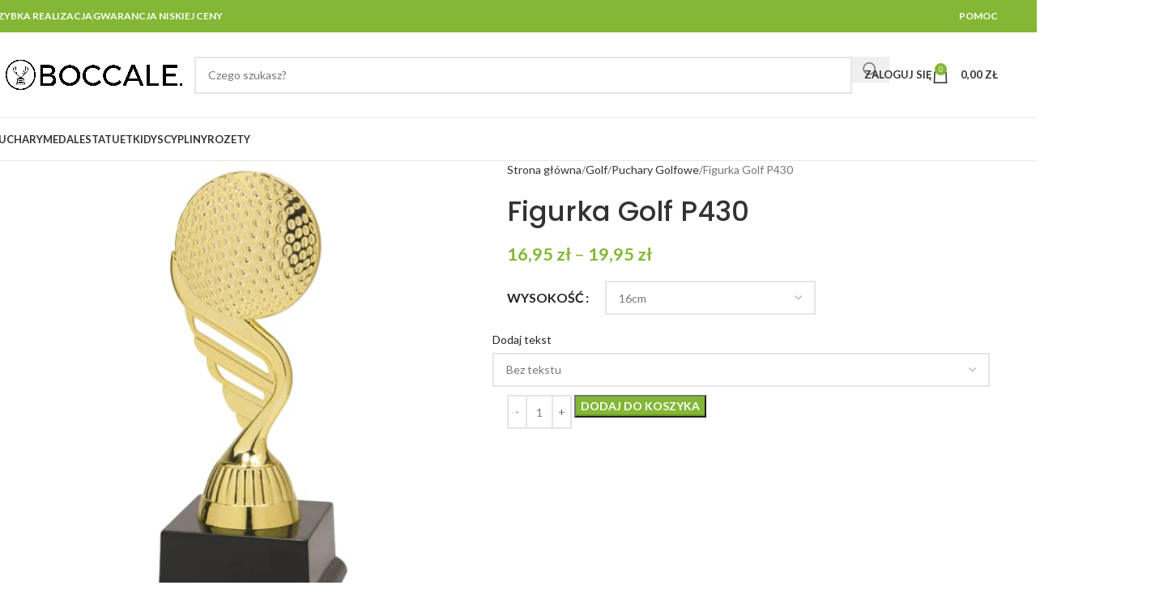

--- FILE ---
content_type: text/html; charset=UTF-8
request_url: https://boccale.pl/golf/puchary-golfowe/figurka-golf-p430/
body_size: 37339
content:
<!DOCTYPE html>
<html lang="pl-PL">
<head><meta charset="UTF-8"><script>if(navigator.userAgent.match(/MSIE|Internet Explorer/i)||navigator.userAgent.match(/Trident\/7\..*?rv:11/i)){var href=document.location.href;if(!href.match(/[?&]nowprocket/)){if(href.indexOf("?")==-1){if(href.indexOf("#")==-1){document.location.href=href+"?nowprocket=1"}else{document.location.href=href.replace("#","?nowprocket=1#")}}else{if(href.indexOf("#")==-1){document.location.href=href+"&nowprocket=1"}else{document.location.href=href.replace("#","&nowprocket=1#")}}}}</script><script>(()=>{class RocketLazyLoadScripts{constructor(){this.v="2.0.2",this.userEvents=["keydown","keyup","mousedown","mouseup","mousemove","mouseover","mouseenter","mouseout","mouseleave","touchmove","touchstart","touchend","touchcancel","wheel","click","dblclick","input","visibilitychange"],this.attributeEvents=["onblur","onclick","oncontextmenu","ondblclick","onfocus","onmousedown","onmouseenter","onmouseleave","onmousemove","onmouseout","onmouseover","onmouseup","onmousewheel","onscroll","onsubmit"]}async t(){this.i(),this.o(),/iP(ad|hone)/.test(navigator.userAgent)&&this.h(),this.u(),this.l(this),this.m(),this.k(this),this.p(this),this._(),await Promise.all([this.R(),this.L()]),this.lastBreath=Date.now(),this.S(this),this.P(),this.D(),this.O(),this.M(),await this.C(this.delayedScripts.normal),await this.C(this.delayedScripts.defer),await this.C(this.delayedScripts.async),this.T("domReady"),await this.F(),await this.j(),await this.I(),this.T("windowLoad"),await this.A(),window.dispatchEvent(new Event("rocket-allScriptsLoaded")),this.everythingLoaded=!0,this.lastTouchEnd&&await new Promise((t=>setTimeout(t,500-Date.now()+this.lastTouchEnd))),this.H(),this.T("all"),this.U(),this.W()}i(){this.CSPIssue=sessionStorage.getItem("rocketCSPIssue"),document.addEventListener("securitypolicyviolation",(t=>{this.CSPIssue||"script-src-elem"!==t.violatedDirective||"data"!==t.blockedURI||(this.CSPIssue=!0,sessionStorage.setItem("rocketCSPIssue",!0))}),{isRocket:!0})}o(){window.addEventListener("pageshow",(t=>{this.persisted=t.persisted,this.realWindowLoadedFired=!0}),{isRocket:!0}),window.addEventListener("pagehide",(()=>{this.onFirstUserAction=null}),{isRocket:!0})}h(){let t;function e(e){t=e}window.addEventListener("touchstart",e,{isRocket:!0}),window.addEventListener("touchend",(function i(o){Math.abs(o.changedTouches[0].pageX-t.changedTouches[0].pageX)<10&&Math.abs(o.changedTouches[0].pageY-t.changedTouches[0].pageY)<10&&o.timeStamp-t.timeStamp<200&&(o.target.dispatchEvent(new PointerEvent("click",{target:o.target,bubbles:!0,cancelable:!0})),event.preventDefault(),window.removeEventListener("touchstart",e,{isRocket:!0}),window.removeEventListener("touchend",i,{isRocket:!0}))}),{isRocket:!0})}q(t){this.userActionTriggered||("mousemove"!==t.type||this.firstMousemoveIgnored?"keyup"===t.type||"mouseover"===t.type||"mouseout"===t.type||(this.userActionTriggered=!0,this.onFirstUserAction&&this.onFirstUserAction()):this.firstMousemoveIgnored=!0),"click"===t.type&&t.preventDefault(),this.savedUserEvents.length>0&&(t.stopPropagation(),t.stopImmediatePropagation()),"touchstart"===this.lastEvent&&"touchend"===t.type&&(this.lastTouchEnd=Date.now()),"click"===t.type&&(this.lastTouchEnd=0),this.lastEvent=t.type,this.savedUserEvents.push(t)}u(){this.savedUserEvents=[],this.userEventHandler=this.q.bind(this),this.userEvents.forEach((t=>window.addEventListener(t,this.userEventHandler,{passive:!1,isRocket:!0})))}U(){this.userEvents.forEach((t=>window.removeEventListener(t,this.userEventHandler,{passive:!1,isRocket:!0}))),this.savedUserEvents.forEach((t=>{t.target.dispatchEvent(new window[t.constructor.name](t.type,t))}))}m(){this.eventsMutationObserver=new MutationObserver((t=>{const e="return false";for(const i of t){if("attributes"===i.type){const t=i.target.getAttribute(i.attributeName);t&&t!==e&&(i.target.setAttribute("data-rocket-"+i.attributeName,t),i.target.setAttribute(i.attributeName,e))}"childList"===i.type&&i.addedNodes.forEach((t=>{if(t.nodeType===Node.ELEMENT_NODE)for(const i of t.attributes)this.attributeEvents.includes(i.name)&&i.value&&""!==i.value&&(t.setAttribute("data-rocket-"+i.name,i.value),t.setAttribute(i.name,e))}))}})),this.eventsMutationObserver.observe(document,{subtree:!0,childList:!0,attributeFilter:this.attributeEvents})}H(){this.eventsMutationObserver.disconnect(),this.attributeEvents.forEach((t=>{document.querySelectorAll("[data-rocket-"+t+"]").forEach((e=>{e.setAttribute(t,e.getAttribute("data-rocket-"+t)),e.removeAttribute("data-rocket-"+t)}))}))}k(t){Object.defineProperty(HTMLElement.prototype,"onclick",{get(){return this.rocketonclick},set(e){this.rocketonclick=e,this.setAttribute(t.everythingLoaded?"onclick":"data-rocket-onclick","this.rocketonclick(event)")}})}S(t){function e(e,i){let o=e[i];e[i]=null,Object.defineProperty(e,i,{get:()=>o,set(s){t.everythingLoaded?o=s:e["rocket"+i]=o=s}})}e(document,"onreadystatechange"),e(window,"onload"),e(window,"onpageshow");try{Object.defineProperty(document,"readyState",{get:()=>t.rocketReadyState,set(e){t.rocketReadyState=e},configurable:!0}),document.readyState="loading"}catch(t){console.log("WPRocket DJE readyState conflict, bypassing")}}l(t){this.originalAddEventListener=EventTarget.prototype.addEventListener,this.originalRemoveEventListener=EventTarget.prototype.removeEventListener,this.savedEventListeners=[],EventTarget.prototype.addEventListener=function(e,i,o){o&&o.isRocket||!t.B(e,this)&&!t.userEvents.includes(e)||t.B(e,this)&&!t.userActionTriggered||e.startsWith("rocket-")?t.originalAddEventListener.call(this,e,i,o):t.savedEventListeners.push({target:this,remove:!1,type:e,func:i,options:o})},EventTarget.prototype.removeEventListener=function(e,i,o){o&&o.isRocket||!t.B(e,this)&&!t.userEvents.includes(e)||t.B(e,this)&&!t.userActionTriggered||e.startsWith("rocket-")?t.originalRemoveEventListener.call(this,e,i,o):t.savedEventListeners.push({target:this,remove:!0,type:e,func:i,options:o})}}T(t){"all"===t&&(EventTarget.prototype.addEventListener=this.originalAddEventListener,EventTarget.prototype.removeEventListener=this.originalRemoveEventListener),this.savedEventListeners=this.savedEventListeners.filter((e=>{let i=e.type,o=e.target||window;return"domReady"===t&&"DOMContentLoaded"!==i&&"readystatechange"!==i||("windowLoad"===t&&"load"!==i&&"readystatechange"!==i&&"pageshow"!==i||(this.B(i,o)&&(i="rocket-"+i),e.remove?o.removeEventListener(i,e.func,e.options):o.addEventListener(i,e.func,e.options),!1))}))}p(t){let e;function i(e){return t.everythingLoaded?e:e.split(" ").map((t=>"load"===t||t.startsWith("load.")?"rocket-jquery-load":t)).join(" ")}function o(o){function s(e){const s=o.fn[e];o.fn[e]=o.fn.init.prototype[e]=function(){return this[0]===window&&t.userActionTriggered&&("string"==typeof arguments[0]||arguments[0]instanceof String?arguments[0]=i(arguments[0]):"object"==typeof arguments[0]&&Object.keys(arguments[0]).forEach((t=>{const e=arguments[0][t];delete arguments[0][t],arguments[0][i(t)]=e}))),s.apply(this,arguments),this}}if(o&&o.fn&&!t.allJQueries.includes(o)){const e={DOMContentLoaded:[],"rocket-DOMContentLoaded":[]};for(const t in e)document.addEventListener(t,(()=>{e[t].forEach((t=>t()))}),{isRocket:!0});o.fn.ready=o.fn.init.prototype.ready=function(i){function s(){parseInt(o.fn.jquery)>2?setTimeout((()=>i.bind(document)(o))):i.bind(document)(o)}return t.realDomReadyFired?!t.userActionTriggered||t.fauxDomReadyFired?s():e["rocket-DOMContentLoaded"].push(s):e.DOMContentLoaded.push(s),o([])},s("on"),s("one"),s("off"),t.allJQueries.push(o)}e=o}t.allJQueries=[],o(window.jQuery),Object.defineProperty(window,"jQuery",{get:()=>e,set(t){o(t)}})}P(){const t=new Map;document.write=document.writeln=function(e){const i=document.currentScript,o=document.createRange(),s=i.parentElement;let n=t.get(i);void 0===n&&(n=i.nextSibling,t.set(i,n));const a=document.createDocumentFragment();o.setStart(a,0),a.appendChild(o.createContextualFragment(e)),s.insertBefore(a,n)}}async R(){return new Promise((t=>{this.userActionTriggered?t():this.onFirstUserAction=t}))}async L(){return new Promise((t=>{document.addEventListener("DOMContentLoaded",(()=>{this.realDomReadyFired=!0,t()}),{isRocket:!0})}))}async I(){return this.realWindowLoadedFired?Promise.resolve():new Promise((t=>{window.addEventListener("load",t,{isRocket:!0})}))}M(){this.pendingScripts=[];this.scriptsMutationObserver=new MutationObserver((t=>{for(const e of t)e.addedNodes.forEach((t=>{"SCRIPT"!==t.tagName||t.noModule||t.isWPRocket||this.pendingScripts.push({script:t,promise:new Promise((e=>{const i=()=>{const i=this.pendingScripts.findIndex((e=>e.script===t));i>=0&&this.pendingScripts.splice(i,1),e()};t.addEventListener("load",i,{isRocket:!0}),t.addEventListener("error",i,{isRocket:!0}),setTimeout(i,1e3)}))})}))})),this.scriptsMutationObserver.observe(document,{childList:!0,subtree:!0})}async j(){await this.J(),this.pendingScripts.length?(await this.pendingScripts[0].promise,await this.j()):this.scriptsMutationObserver.disconnect()}D(){this.delayedScripts={normal:[],async:[],defer:[]},document.querySelectorAll("script[type$=rocketlazyloadscript]").forEach((t=>{t.hasAttribute("data-rocket-src")?t.hasAttribute("async")&&!1!==t.async?this.delayedScripts.async.push(t):t.hasAttribute("defer")&&!1!==t.defer||"module"===t.getAttribute("data-rocket-type")?this.delayedScripts.defer.push(t):this.delayedScripts.normal.push(t):this.delayedScripts.normal.push(t)}))}async _(){await this.L();let t=[];document.querySelectorAll("script[type$=rocketlazyloadscript][data-rocket-src]").forEach((e=>{let i=e.getAttribute("data-rocket-src");if(i&&!i.startsWith("data:")){i.startsWith("//")&&(i=location.protocol+i);try{const o=new URL(i).origin;o!==location.origin&&t.push({src:o,crossOrigin:e.crossOrigin||"module"===e.getAttribute("data-rocket-type")})}catch(t){}}})),t=[...new Map(t.map((t=>[JSON.stringify(t),t]))).values()],this.N(t,"preconnect")}async $(t){if(await this.G(),!0!==t.noModule||!("noModule"in HTMLScriptElement.prototype))return new Promise((e=>{let i;function o(){(i||t).setAttribute("data-rocket-status","executed"),e()}try{if(navigator.userAgent.includes("Firefox/")||""===navigator.vendor||this.CSPIssue)i=document.createElement("script"),[...t.attributes].forEach((t=>{let e=t.nodeName;"type"!==e&&("data-rocket-type"===e&&(e="type"),"data-rocket-src"===e&&(e="src"),i.setAttribute(e,t.nodeValue))})),t.text&&(i.text=t.text),t.nonce&&(i.nonce=t.nonce),i.hasAttribute("src")?(i.addEventListener("load",o,{isRocket:!0}),i.addEventListener("error",(()=>{i.setAttribute("data-rocket-status","failed-network"),e()}),{isRocket:!0}),setTimeout((()=>{i.isConnected||e()}),1)):(i.text=t.text,o()),i.isWPRocket=!0,t.parentNode.replaceChild(i,t);else{const i=t.getAttribute("data-rocket-type"),s=t.getAttribute("data-rocket-src");i?(t.type=i,t.removeAttribute("data-rocket-type")):t.removeAttribute("type"),t.addEventListener("load",o,{isRocket:!0}),t.addEventListener("error",(i=>{this.CSPIssue&&i.target.src.startsWith("data:")?(console.log("WPRocket: CSP fallback activated"),t.removeAttribute("src"),this.$(t).then(e)):(t.setAttribute("data-rocket-status","failed-network"),e())}),{isRocket:!0}),s?(t.fetchPriority="high",t.removeAttribute("data-rocket-src"),t.src=s):t.src="data:text/javascript;base64,"+window.btoa(unescape(encodeURIComponent(t.text)))}}catch(i){t.setAttribute("data-rocket-status","failed-transform"),e()}}));t.setAttribute("data-rocket-status","skipped")}async C(t){const e=t.shift();return e?(e.isConnected&&await this.$(e),this.C(t)):Promise.resolve()}O(){this.N([...this.delayedScripts.normal,...this.delayedScripts.defer,...this.delayedScripts.async],"preload")}N(t,e){this.trash=this.trash||[];let i=!0;var o=document.createDocumentFragment();t.forEach((t=>{const s=t.getAttribute&&t.getAttribute("data-rocket-src")||t.src;if(s&&!s.startsWith("data:")){const n=document.createElement("link");n.href=s,n.rel=e,"preconnect"!==e&&(n.as="script",n.fetchPriority=i?"high":"low"),t.getAttribute&&"module"===t.getAttribute("data-rocket-type")&&(n.crossOrigin=!0),t.crossOrigin&&(n.crossOrigin=t.crossOrigin),t.integrity&&(n.integrity=t.integrity),t.nonce&&(n.nonce=t.nonce),o.appendChild(n),this.trash.push(n),i=!1}})),document.head.appendChild(o)}W(){this.trash.forEach((t=>t.remove()))}async F(){try{document.readyState="interactive"}catch(t){}this.fauxDomReadyFired=!0;try{await this.G(),document.dispatchEvent(new Event("rocket-readystatechange")),await this.G(),document.rocketonreadystatechange&&document.rocketonreadystatechange(),await this.G(),document.dispatchEvent(new Event("rocket-DOMContentLoaded")),await this.G(),window.dispatchEvent(new Event("rocket-DOMContentLoaded"))}catch(t){console.error(t)}}async A(){try{document.readyState="complete"}catch(t){}try{await this.G(),document.dispatchEvent(new Event("rocket-readystatechange")),await this.G(),document.rocketonreadystatechange&&document.rocketonreadystatechange(),await this.G(),window.dispatchEvent(new Event("rocket-load")),await this.G(),window.rocketonload&&window.rocketonload(),await this.G(),this.allJQueries.forEach((t=>t(window).trigger("rocket-jquery-load"))),await this.G();const t=new Event("rocket-pageshow");t.persisted=this.persisted,window.dispatchEvent(t),await this.G(),window.rocketonpageshow&&window.rocketonpageshow({persisted:this.persisted})}catch(t){console.error(t)}}async G(){Date.now()-this.lastBreath>45&&(await this.J(),this.lastBreath=Date.now())}async J(){return document.hidden?new Promise((t=>setTimeout(t))):new Promise((t=>requestAnimationFrame(t)))}B(t,e){return e===document&&"readystatechange"===t||(e===document&&"DOMContentLoaded"===t||(e===window&&"DOMContentLoaded"===t||(e===window&&"load"===t||e===window&&"pageshow"===t)))}static run(){(new RocketLazyLoadScripts).t()}}RocketLazyLoadScripts.run()})();</script>
	
	<link rel="profile" href="https://gmpg.org/xfn/11">
	<link rel="pingback" href="https://boccale.pl/xmlrpc.php">

	<meta name='robots' content='index, follow, max-image-preview:large, max-snippet:-1, max-video-preview:-1' />
	<style>img:is([sizes="auto" i], [sizes^="auto," i]) { contain-intrinsic-size: 3000px 1500px }</style>
	
	<!-- This site is optimized with the Yoast SEO plugin v25.2 - https://yoast.com/wordpress/plugins/seo/ -->
	<title>Figurka Golf P430 | Boccale</title>
<link rel="preload" as="font" href="https://boccale.pl/wp-content/themes/woodmart/fonts/woodmart-font.woff" crossorigin>
<link rel="preload" as="font" href="https://boccale.pl/wp-content/themes/woodmart/fonts/woodmart-font.woff?v=5.2.0" crossorigin><link rel="preload" data-rocket-preload as="style" href="https://fonts.googleapis.com/css?family=Lato%3A400%2C700%7CPoppins%3A400%2C600%2C500&#038;display=swap" /><link rel="stylesheet" href="https://fonts.googleapis.com/css?family=Lato%3A400%2C700%7CPoppins%3A400%2C600%2C500&#038;display=swap" media="print" onload="this.media='all'" /><noscript><link rel="stylesheet" href="https://fonts.googleapis.com/css?family=Lato%3A400%2C700%7CPoppins%3A400%2C600%2C500&#038;display=swap" /></noscript>
	<link rel="canonical" href="https://boccale.pl/golf/puchary-golfowe/figurka-golf-p430/" />
	<meta property="og:locale" content="pl_PL" />
	<meta property="og:type" content="article" />
	<meta property="og:title" content="Figurka Golf P430 | Boccale" />
	<meta property="og:url" content="https://boccale.pl/golf/puchary-golfowe/figurka-golf-p430/" />
	<meta property="og:site_name" content="Boccale" />
	<meta property="article:modified_time" content="2023-12-12T08:06:28+00:00" />
	<meta property="og:image" content="https://boccale.pl/wp-content/uploads/2021/03/Figurka-Golf-1.jpg" />
	<meta property="og:image:width" content="600" />
	<meta property="og:image:height" content="600" />
	<meta property="og:image:type" content="image/jpeg" />
	<meta name="twitter:card" content="summary_large_image" />
	<script type="application/ld+json" class="yoast-schema-graph">{"@context":"https://schema.org","@graph":[{"@type":"WebPage","@id":"https://boccale.pl/golf/puchary-golfowe/figurka-golf-p430/","url":"https://boccale.pl/golf/puchary-golfowe/figurka-golf-p430/","name":"Figurka Golf P430 | Boccale","isPartOf":{"@id":"https://boccale.pl/#website"},"primaryImageOfPage":{"@id":"https://boccale.pl/golf/puchary-golfowe/figurka-golf-p430/#primaryimage"},"image":{"@id":"https://boccale.pl/golf/puchary-golfowe/figurka-golf-p430/#primaryimage"},"thumbnailUrl":"https://boccale.pl/wp-content/uploads/2021/03/Figurka-Golf-1.jpg","datePublished":"2021-03-24T14:07:23+00:00","dateModified":"2023-12-12T08:06:28+00:00","breadcrumb":{"@id":"https://boccale.pl/golf/puchary-golfowe/figurka-golf-p430/#breadcrumb"},"inLanguage":"pl-PL","potentialAction":[{"@type":"ReadAction","target":["https://boccale.pl/golf/puchary-golfowe/figurka-golf-p430/"]}]},{"@type":"ImageObject","inLanguage":"pl-PL","@id":"https://boccale.pl/golf/puchary-golfowe/figurka-golf-p430/#primaryimage","url":"https://boccale.pl/wp-content/uploads/2021/03/Figurka-Golf-1.jpg","contentUrl":"https://boccale.pl/wp-content/uploads/2021/03/Figurka-Golf-1.jpg","width":600,"height":600,"caption":"Figurka Golf"},{"@type":"BreadcrumbList","@id":"https://boccale.pl/golf/puchary-golfowe/figurka-golf-p430/#breadcrumb","itemListElement":[{"@type":"ListItem","position":1,"name":"Home","item":"https://boccale.pl/"},{"@type":"ListItem","position":2,"name":"Shop","item":"https://boccale.pl/shop/"},{"@type":"ListItem","position":3,"name":"Figurka Golf P430"}]},{"@type":"WebSite","@id":"https://boccale.pl/#website","url":"https://boccale.pl/","name":"Boccale","description":"","publisher":{"@id":"https://boccale.pl/#organization"},"potentialAction":[{"@type":"SearchAction","target":{"@type":"EntryPoint","urlTemplate":"https://boccale.pl/?s={search_term_string}"},"query-input":{"@type":"PropertyValueSpecification","valueRequired":true,"valueName":"search_term_string"}}],"inLanguage":"pl-PL"},{"@type":"Organization","@id":"https://boccale.pl/#organization","name":"Boccale","url":"https://boccale.pl/","logo":{"@type":"ImageObject","inLanguage":"pl-PL","@id":"https://boccale.pl/#/schema/logo/image/","url":"https://boccale.pl/wp-content/uploads/2020/11/boccale-logo.png","contentUrl":"https://boccale.pl/wp-content/uploads/2020/11/boccale-logo.png","width":2560,"height":452,"caption":"Boccale"},"image":{"@id":"https://boccale.pl/#/schema/logo/image/"}}]}</script>
	<!-- / Yoast SEO plugin. -->


<link rel='dns-prefetch' href='//www.googletagmanager.com' />
<link rel='dns-prefetch' href='//fonts.googleapis.com' />
<link href='https://fonts.gstatic.com' crossorigin rel='preconnect' />
<link rel="alternate" type="application/rss+xml" title="Boccale &raquo; Kanał z wpisami" href="https://boccale.pl/feed/" />
<link rel="alternate" type="application/rss+xml" title="Boccale &raquo; Kanał z komentarzami" href="https://boccale.pl/comments/feed/" />
<link rel="alternate" type="application/rss+xml" title="Boccale &raquo; Figurka Golf P430 Kanał z komentarzami" href="https://boccale.pl/golf/puchary-golfowe/figurka-golf-p430/feed/" />
<link rel='stylesheet' id='wp-block-library-css' href='https://boccale.pl/wp-includes/css/dist/block-library/style.min.css?ver=6.8.3' type='text/css' media='all' />
<style id='safe-svg-svg-icon-style-inline-css' type='text/css'>
.safe-svg-cover{text-align:center}.safe-svg-cover .safe-svg-inside{display:inline-block;max-width:100%}.safe-svg-cover svg{height:100%;max-height:100%;max-width:100%;width:100%}

</style>
<link data-minify="1" rel='stylesheet' id='cr-frontend-css-css' href='https://boccale.pl/wp-content/cache/min/1/wp-content/plugins/customer-reviews-woocommerce/css/frontend.css?ver=1700468132' type='text/css' media='all' />
<link data-minify="1" rel='stylesheet' id='cr-badges-css-css' href='https://boccale.pl/wp-content/cache/min/1/wp-content/plugins/customer-reviews-woocommerce/css/badges.css?ver=1700468132' type='text/css' media='all' />
<style id='global-styles-inline-css' type='text/css'>
:root{--wp--preset--aspect-ratio--square: 1;--wp--preset--aspect-ratio--4-3: 4/3;--wp--preset--aspect-ratio--3-4: 3/4;--wp--preset--aspect-ratio--3-2: 3/2;--wp--preset--aspect-ratio--2-3: 2/3;--wp--preset--aspect-ratio--16-9: 16/9;--wp--preset--aspect-ratio--9-16: 9/16;--wp--preset--color--black: #000000;--wp--preset--color--cyan-bluish-gray: #abb8c3;--wp--preset--color--white: #ffffff;--wp--preset--color--pale-pink: #f78da7;--wp--preset--color--vivid-red: #cf2e2e;--wp--preset--color--luminous-vivid-orange: #ff6900;--wp--preset--color--luminous-vivid-amber: #fcb900;--wp--preset--color--light-green-cyan: #7bdcb5;--wp--preset--color--vivid-green-cyan: #00d084;--wp--preset--color--pale-cyan-blue: #8ed1fc;--wp--preset--color--vivid-cyan-blue: #0693e3;--wp--preset--color--vivid-purple: #9b51e0;--wp--preset--gradient--vivid-cyan-blue-to-vivid-purple: linear-gradient(135deg,rgba(6,147,227,1) 0%,rgb(155,81,224) 100%);--wp--preset--gradient--light-green-cyan-to-vivid-green-cyan: linear-gradient(135deg,rgb(122,220,180) 0%,rgb(0,208,130) 100%);--wp--preset--gradient--luminous-vivid-amber-to-luminous-vivid-orange: linear-gradient(135deg,rgba(252,185,0,1) 0%,rgba(255,105,0,1) 100%);--wp--preset--gradient--luminous-vivid-orange-to-vivid-red: linear-gradient(135deg,rgba(255,105,0,1) 0%,rgb(207,46,46) 100%);--wp--preset--gradient--very-light-gray-to-cyan-bluish-gray: linear-gradient(135deg,rgb(238,238,238) 0%,rgb(169,184,195) 100%);--wp--preset--gradient--cool-to-warm-spectrum: linear-gradient(135deg,rgb(74,234,220) 0%,rgb(151,120,209) 20%,rgb(207,42,186) 40%,rgb(238,44,130) 60%,rgb(251,105,98) 80%,rgb(254,248,76) 100%);--wp--preset--gradient--blush-light-purple: linear-gradient(135deg,rgb(255,206,236) 0%,rgb(152,150,240) 100%);--wp--preset--gradient--blush-bordeaux: linear-gradient(135deg,rgb(254,205,165) 0%,rgb(254,45,45) 50%,rgb(107,0,62) 100%);--wp--preset--gradient--luminous-dusk: linear-gradient(135deg,rgb(255,203,112) 0%,rgb(199,81,192) 50%,rgb(65,88,208) 100%);--wp--preset--gradient--pale-ocean: linear-gradient(135deg,rgb(255,245,203) 0%,rgb(182,227,212) 50%,rgb(51,167,181) 100%);--wp--preset--gradient--electric-grass: linear-gradient(135deg,rgb(202,248,128) 0%,rgb(113,206,126) 100%);--wp--preset--gradient--midnight: linear-gradient(135deg,rgb(2,3,129) 0%,rgb(40,116,252) 100%);--wp--preset--font-size--small: 13px;--wp--preset--font-size--medium: 20px;--wp--preset--font-size--large: 36px;--wp--preset--font-size--x-large: 42px;--wp--preset--spacing--20: 0.44rem;--wp--preset--spacing--30: 0.67rem;--wp--preset--spacing--40: 1rem;--wp--preset--spacing--50: 1.5rem;--wp--preset--spacing--60: 2.25rem;--wp--preset--spacing--70: 3.38rem;--wp--preset--spacing--80: 5.06rem;--wp--preset--shadow--natural: 6px 6px 9px rgba(0, 0, 0, 0.2);--wp--preset--shadow--deep: 12px 12px 50px rgba(0, 0, 0, 0.4);--wp--preset--shadow--sharp: 6px 6px 0px rgba(0, 0, 0, 0.2);--wp--preset--shadow--outlined: 6px 6px 0px -3px rgba(255, 255, 255, 1), 6px 6px rgba(0, 0, 0, 1);--wp--preset--shadow--crisp: 6px 6px 0px rgba(0, 0, 0, 1);}:where(body) { margin: 0; }.wp-site-blocks > .alignleft { float: left; margin-right: 2em; }.wp-site-blocks > .alignright { float: right; margin-left: 2em; }.wp-site-blocks > .aligncenter { justify-content: center; margin-left: auto; margin-right: auto; }:where(.is-layout-flex){gap: 0.5em;}:where(.is-layout-grid){gap: 0.5em;}.is-layout-flow > .alignleft{float: left;margin-inline-start: 0;margin-inline-end: 2em;}.is-layout-flow > .alignright{float: right;margin-inline-start: 2em;margin-inline-end: 0;}.is-layout-flow > .aligncenter{margin-left: auto !important;margin-right: auto !important;}.is-layout-constrained > .alignleft{float: left;margin-inline-start: 0;margin-inline-end: 2em;}.is-layout-constrained > .alignright{float: right;margin-inline-start: 2em;margin-inline-end: 0;}.is-layout-constrained > .aligncenter{margin-left: auto !important;margin-right: auto !important;}.is-layout-constrained > :where(:not(.alignleft):not(.alignright):not(.alignfull)){margin-left: auto !important;margin-right: auto !important;}body .is-layout-flex{display: flex;}.is-layout-flex{flex-wrap: wrap;align-items: center;}.is-layout-flex > :is(*, div){margin: 0;}body .is-layout-grid{display: grid;}.is-layout-grid > :is(*, div){margin: 0;}body{padding-top: 0px;padding-right: 0px;padding-bottom: 0px;padding-left: 0px;}a:where(:not(.wp-element-button)){text-decoration: none;}:root :where(.wp-element-button, .wp-block-button__link){background-color: #32373c;border-width: 0;color: #fff;font-family: inherit;font-size: inherit;line-height: inherit;padding: calc(0.667em + 2px) calc(1.333em + 2px);text-decoration: none;}.has-black-color{color: var(--wp--preset--color--black) !important;}.has-cyan-bluish-gray-color{color: var(--wp--preset--color--cyan-bluish-gray) !important;}.has-white-color{color: var(--wp--preset--color--white) !important;}.has-pale-pink-color{color: var(--wp--preset--color--pale-pink) !important;}.has-vivid-red-color{color: var(--wp--preset--color--vivid-red) !important;}.has-luminous-vivid-orange-color{color: var(--wp--preset--color--luminous-vivid-orange) !important;}.has-luminous-vivid-amber-color{color: var(--wp--preset--color--luminous-vivid-amber) !important;}.has-light-green-cyan-color{color: var(--wp--preset--color--light-green-cyan) !important;}.has-vivid-green-cyan-color{color: var(--wp--preset--color--vivid-green-cyan) !important;}.has-pale-cyan-blue-color{color: var(--wp--preset--color--pale-cyan-blue) !important;}.has-vivid-cyan-blue-color{color: var(--wp--preset--color--vivid-cyan-blue) !important;}.has-vivid-purple-color{color: var(--wp--preset--color--vivid-purple) !important;}.has-black-background-color{background-color: var(--wp--preset--color--black) !important;}.has-cyan-bluish-gray-background-color{background-color: var(--wp--preset--color--cyan-bluish-gray) !important;}.has-white-background-color{background-color: var(--wp--preset--color--white) !important;}.has-pale-pink-background-color{background-color: var(--wp--preset--color--pale-pink) !important;}.has-vivid-red-background-color{background-color: var(--wp--preset--color--vivid-red) !important;}.has-luminous-vivid-orange-background-color{background-color: var(--wp--preset--color--luminous-vivid-orange) !important;}.has-luminous-vivid-amber-background-color{background-color: var(--wp--preset--color--luminous-vivid-amber) !important;}.has-light-green-cyan-background-color{background-color: var(--wp--preset--color--light-green-cyan) !important;}.has-vivid-green-cyan-background-color{background-color: var(--wp--preset--color--vivid-green-cyan) !important;}.has-pale-cyan-blue-background-color{background-color: var(--wp--preset--color--pale-cyan-blue) !important;}.has-vivid-cyan-blue-background-color{background-color: var(--wp--preset--color--vivid-cyan-blue) !important;}.has-vivid-purple-background-color{background-color: var(--wp--preset--color--vivid-purple) !important;}.has-black-border-color{border-color: var(--wp--preset--color--black) !important;}.has-cyan-bluish-gray-border-color{border-color: var(--wp--preset--color--cyan-bluish-gray) !important;}.has-white-border-color{border-color: var(--wp--preset--color--white) !important;}.has-pale-pink-border-color{border-color: var(--wp--preset--color--pale-pink) !important;}.has-vivid-red-border-color{border-color: var(--wp--preset--color--vivid-red) !important;}.has-luminous-vivid-orange-border-color{border-color: var(--wp--preset--color--luminous-vivid-orange) !important;}.has-luminous-vivid-amber-border-color{border-color: var(--wp--preset--color--luminous-vivid-amber) !important;}.has-light-green-cyan-border-color{border-color: var(--wp--preset--color--light-green-cyan) !important;}.has-vivid-green-cyan-border-color{border-color: var(--wp--preset--color--vivid-green-cyan) !important;}.has-pale-cyan-blue-border-color{border-color: var(--wp--preset--color--pale-cyan-blue) !important;}.has-vivid-cyan-blue-border-color{border-color: var(--wp--preset--color--vivid-cyan-blue) !important;}.has-vivid-purple-border-color{border-color: var(--wp--preset--color--vivid-purple) !important;}.has-vivid-cyan-blue-to-vivid-purple-gradient-background{background: var(--wp--preset--gradient--vivid-cyan-blue-to-vivid-purple) !important;}.has-light-green-cyan-to-vivid-green-cyan-gradient-background{background: var(--wp--preset--gradient--light-green-cyan-to-vivid-green-cyan) !important;}.has-luminous-vivid-amber-to-luminous-vivid-orange-gradient-background{background: var(--wp--preset--gradient--luminous-vivid-amber-to-luminous-vivid-orange) !important;}.has-luminous-vivid-orange-to-vivid-red-gradient-background{background: var(--wp--preset--gradient--luminous-vivid-orange-to-vivid-red) !important;}.has-very-light-gray-to-cyan-bluish-gray-gradient-background{background: var(--wp--preset--gradient--very-light-gray-to-cyan-bluish-gray) !important;}.has-cool-to-warm-spectrum-gradient-background{background: var(--wp--preset--gradient--cool-to-warm-spectrum) !important;}.has-blush-light-purple-gradient-background{background: var(--wp--preset--gradient--blush-light-purple) !important;}.has-blush-bordeaux-gradient-background{background: var(--wp--preset--gradient--blush-bordeaux) !important;}.has-luminous-dusk-gradient-background{background: var(--wp--preset--gradient--luminous-dusk) !important;}.has-pale-ocean-gradient-background{background: var(--wp--preset--gradient--pale-ocean) !important;}.has-electric-grass-gradient-background{background: var(--wp--preset--gradient--electric-grass) !important;}.has-midnight-gradient-background{background: var(--wp--preset--gradient--midnight) !important;}.has-small-font-size{font-size: var(--wp--preset--font-size--small) !important;}.has-medium-font-size{font-size: var(--wp--preset--font-size--medium) !important;}.has-large-font-size{font-size: var(--wp--preset--font-size--large) !important;}.has-x-large-font-size{font-size: var(--wp--preset--font-size--x-large) !important;}
:where(.wp-block-post-template.is-layout-flex){gap: 1.25em;}:where(.wp-block-post-template.is-layout-grid){gap: 1.25em;}
:where(.wp-block-columns.is-layout-flex){gap: 2em;}:where(.wp-block-columns.is-layout-grid){gap: 2em;}
:root :where(.wp-block-pullquote){font-size: 1.5em;line-height: 1.6;}
</style>
<link data-minify="1" rel='stylesheet' id='dashicons-css' href='https://boccale.pl/wp-content/cache/min/1/wp-includes/css/dashicons.min.css?ver=1700468132' type='text/css' media='all' />
<link data-minify="1" rel='stylesheet' id='pewc-style-css' href='https://boccale.pl/wp-content/cache/min/1/wp-content/plugins/product-extras-for-woocommerce/assets/css/style.css?ver=1700468132' type='text/css' media='all' />
<style id='pewc-style-inline-css' type='text/css'>

	ul.pewc-product-extra-groups label {
		font-weight: normal !important
	}
	.pewc-preset-style .child-product-wrapper {
		-webkit-justify-content: space-around;
		justify-content: space-around
	}
	.pewc-item-field-wrapper label {
		cursor: pointer
	}
	.pewc-preset-style .pewc-radio-images-wrapper:not(.pewc-components-wrapper),
	.pewc-preset-style .pewc-checkboxes-images-wrapper:not(.pewc-components-wrapper) {
		-webkit-justify-content: space-between;
		justify-content: space-between
	}
	.pewc-preset-style .pewc-radio-list-wrapper .pewc-radio-wrapper,
	.pewc-preset-style .pewc-checkboxes-list-wrapper .pewc-checkbox-wrapper {
		position: relative;
	}
	.pewc-preset-style .pewc-item-products input[type=number].pewc-child-quantity-field.pewc-independent-quantity-field {
		margin-top: 0
	}
	.pewc-preset-style input[type=number].pewc-child-quantity-field {
		margin-left: 0
	}
	.pewc-product-extra-groups .dd-options li {
		margin-bottom: 0
	}
	.pewc-product-extra-groups .dd-options li a,
	.pewc-product-extra-groups .dd-selected {
		padding: 1em
	}
	.pewc-product-extra-groups .dd-pointer {
		right: 1em
	}
	.pewc-product-extra-groups .dd-pointer:after {
		content: "";
	  width: 0.8em;
	  height: 0.5em;
	  background-color: var(--select-arrow);
	  clip-path: polygon(100% 0%, 0 0%, 50% 100%);
	}
	p.pewc-description {
		margin-top: 1em
	}
	
	.pewc-style-shadow .pewc-item {
		padding: 2em;
		margin-bottom: 3em;
		box-shadow: 0px 23px 56px #f1f1f1;
		background: transparent;
		border: 2px solid #f7f7f7;
		border-radius: 0.5em;
		transition: 0.3s box-shadow
	}
	.pewc-style-shadow .pewc-groups-standard .pewc-item {
		width: 95%;
	}
	.pewc-preset-style .pewc-checkbox-form-label,
	.pewc-preset-style .pewc-radio-form-label,
	.pewc-preset-style .pewc-item-field-wrapper,
	.pewc-preset-style .pewc-item-checkbox label {
		display: block;
		position: relative;
		margin-bottom: 12px;
		cursor: pointer;
		-webkit-user-select: none;
		-moz-user-select: none;
		-ms-user-select: none;
		user-select: none;
	}
	.pewc-preset-style .pewc-force-quantity .pewc-component-wrapper {
		cursor: not-allowed
	}
	.pewc-preset-style .has-enhanced-tooltip .pewc-item-field-wrapper {
		cursor: auto;
	}
	.pewc-preset-style .has-enhanced-tooltip span.pewc-tooltip-button {
		color: rgba( 33,150,243, 1 );
	}
	.pewc-preset-style .has-enhanced-tooltip span.pewc-tooltip-button:hover {
		color: inherit;
	}
	
	.pewc-preset-style .pewc-checkbox-form-label label,
	.pewc-preset-style .pewc-radio-form-label label,
	.pewc-preset-style .pewc-option-list .pewc-item-field-wrapper label,
	.pewc-preset-style .pewc-checkboxes-list-desc-wrapper,
	.pewc-preset-style .pewc-radio-list-desc-wrapper,
	.pewc-preset-style .pewc-option-list td label {
		padding-left: 35px;
	}
	.pewc-preset-style label.pewc-field-label {
		padding-left: 0
	}
	.pewc-preset-style .pewc-checkbox-form-label input,
	.pewc-preset-style .pewc-radio-form-label input,
	.pewc-preset-style .pewc-item-field-wrapper input[type="checkbox"],
	.pewc-preset-style .pewc-item-field-wrapper input[type="radio"],
	.pewc-preset-style input[type="checkbox"].pewc-form-field,
	.pewc-preset-style input[type="checkbox"].pewc-checkbox-form-field,
	.pewc-preset-style input[type="radio"].pewc-radio-form-field {
		position: absolute;
		opacity: 0;
		cursor: pointer;
		height: 0;
		width: 0;
	}
	.pewc-preset-style .pewc-checkbox-form-label span.pewc-theme-element,
	.pewc-preset-style .pewc-radio-form-label span.pewc-theme-element,
	.pewc-preset-style .pewc-item-field-wrapper span.pewc-theme-element,
	.pewc-preset-style .pewc-item-checkbox span.pewc-theme-element,
	.pewc-preset-style .pewc-checkbox-wrapper span.pewc-theme-element,
	.pewc-preset-style .pewc-radio-wrapper span.pewc-theme-element {
		content: "";
		position: absolute;
		top: 0;
		left: 0;
		height: 25px;
		width: 25px;
		background: #eee;
		cursor: pointer
	}
	.pewc-style-colour .pewc-checkbox-form-label span.pewc-theme-element,
	.pewc-style-colour .pewc-radio-form-label span.pewc-theme-element,
	.pewc-style-colour .pewc-item-field-wrapper span.pewc-theme-element,
	.pewc-style-colour .pewc-item-checkbox span.pewc-theme-element,
	.pewc-style-colour .pewc-checkbox-wrapper span.pewc-theme-element,
	.pewc-style-colour .pewc-radio-wrapper span.pewc-theme-element {
		background: rgba( 33,150,243, 0.2 );
	}
	.pewc-preset-style .pewc-item-field-wrapper .pewc-checkboxes-list-wrapper span.pewc-theme-element,
	.pewc-preset-style .pewc-item-field-wrapper .pewc-radio-list-wrapper span.pewc-theme-element,
	.pewc-style-colour .pewc-checkbox-wrapper span.pewc-theme-element {
		top: 50%;
		transform: translateY( -50% )
	}
	.pewc-preset-style .pewc-radio-form-label span.pewc-theme-element,
	.pewc-preset-style .pewc-radio-list-label-wrapper span.pewc-theme-element,
	.pewc-preset-style .pewc-radio-wrapper span.pewc-theme-element {
		border-radius: 50%
	}
	.pewc-preset-style .pewc-checkbox-form-label span.pewc-theme-element:hover,
	.pewc-preset-style .pewc-radio-form-label span.pewc-theme-element:hover,
	.pewc-preset-style .pewc-item-field-wrapper span.pewc-theme-element:hover,
	.pewc-preset-style .pewc-item-checkbox span.pewc-theme-element:hover,
	.pewc-style-colour .pewc-checkbox-wrapper span.pewc-theme-element:hover,
	.pewc-style-colour .pewc-radio-wrapper span.pewc-theme-element:hover {
		background: #ddd;
		transition: background 0.2s;
	}
	.pewc-style-colour .pewc-checkbox-form-label span.pewc-theme-element:hover,
	.pewc-style-colour .pewc-radio-form-label span.pewc-theme-element:hover,
	.pewc-style-colour .pewc-item-field-wrapper span.pewc-theme-element:hover,
	.pewc-style-colour .pewc-item-checkbox span.pewc-theme-element:hover,
	.pewc-style-colour .pewc-checkbox-wrapper span.pewc-theme-element:hover,
	.pewc-style-colour .pewc-radio-wrapper span.pewc-theme-element:hover {
		background: rgba( 33,150,243, 0.4 );
	}
	.pewc-preset-style .pewc-checkbox-form-label input:checked ~ span.pewc-theme-element,
	.pewc-preset-style .pewc-radio-form-label input:checked ~ span.pewc-theme-element,
	.pewc-preset-style .pewc-item-field-wrapper input:checked ~ span.pewc-theme-element,
	.pewc-preset-style .pewc-item-checkbox input:checked ~ span.pewc-theme-element,
	.pewc-preset-style .pewc-checkbox-wrapper input:checked ~ span.pewc-theme-element,
	.pewc-preset-style .pewc-radio-wrapper input:checked ~ span.pewc-theme-element {
		background: #2196F3;
	}
	.pewc-preset-style span.pewc-theme-element:after {
		content: "";
		position: absolute;
		display: none;
	}
	.pewc-preset-style .pewc-checkbox-form-label input:checked ~ span.pewc-theme-element:after,
	.pewc-preset-style .pewc-radio-form-label input:checked ~ span.pewc-theme-element:after,
	.pewc-preset-style .pewc-item-field-wrapper input:checked ~ span.pewc-theme-element:after,
	.pewc-preset-style .pewc-item-checkbox input:checked ~ span.pewc-theme-element:after,
	.pewc-preset-style .pewc-checkbox-wrapper input:checked ~ span.pewc-theme-element:after,
	.pewc-preset-style .pewc-radio-wrapper input:checked ~ span.pewc-theme-element:after {
		display: block;
	}
	.pewc-preset-style .pewc-checkbox-form-label span.pewc-theme-element:after,
	.pewc-preset-style .pewc-item-field-wrapper span.pewc-theme-element:after,
	.pewc-preset-style .pewc-item-checkbox span.pewc-theme-element:after,
	.pewc-preset-style .pewc-checkbox-wrapper span.pewc-theme-element:after,
	.pewc-preset-style .pewc-radio-wrapper span.pewc-theme-element:after {
		left: 9px;
		top: 5px;
		width: 5px;
		height: 10px;
		border: solid white;
		border-width: 0 3px 3px 0;
		-webkit-transform: rotate(45deg);
		-ms-transform: rotate(45deg);
		transform: rotate(45deg);
	}
	.pewc-preset-style .pewc-radio-form-label span.pewc-theme-element:after,
	.pewc-preset-style .pewc-radio-list-label-wrapper span.pewc-theme-element:after {
		top: 7px;
	  left: 7px;
	  width: 8px;
	  height: 8px;
	  border-radius: 50%;
	  background: white;
	}
	.pewc-preset-style .pewc-radio-image-wrapper,
	.pewc-preset-style .pewc-checkbox-image-wrapper {
		border: 2px solid #eee;
		padding: 0.5em;
		position: relative
	}
	.pewc-preset-style .pewc-item-products-radio .pewc-theme-element,
	.pewc-preset-style .pewc-item-products-checkboxes .pewc-theme-element,
	.pewc-preset-style .pewc-item-products-components .pewc-theme-element,
	.pewc-preset-style .pewc-item-image_swatch .pewc-theme-element {
		display: none
	}
	.pewc-preset-style.pewc-show-inputs .pewc-item-products-radio .checked .pewc-theme-element,
	.pewc-preset-style.pewc-show-inputs .pewc-item-products-checkboxes .checked .pewc-theme-element,
	.pewc-preset-style.pewc-show-inputs .pewc-item-products-components .checked .pewc-theme-element,
	.pewc-preset-style.pewc-show-inputs .pewc-item-image_swatch .checked .pewc-theme-element {
		display: block;
		top: 2px;
		left: 2px
	}
	.pewc-preset-style.pewc-show-inputs .pewc-radio-image-wrapper,
	.pewc-preset-style.pewc-show-inputs .pewc-checkbox-image-wrapper {
		border-width: 4px
	}
	.pewc-preset-style .pewc-item[not:.pewc-circular-swatches] .pewc-radio-image-wrapper.checked,
	.pewc-preset-style .pewc-item[not:.pewc-circular-swatches] .pewc-radio-image-wrapper:not(.pewc-checkbox-disabled):hover,
	.pewc-preset-style .pewc-item[not:.pewc-circular-swatches] .pewc-checkbox-image-wrapper.checked,
	.pewc-preset-style .child-product-wrapper:not(.pewc-column-wrapper) .pewc-checkbox-image-wrapper:not(.pewc-checkbox-disabled):hover {
		border: 2px solid #2196F3
	}
	.pewc-preset-style .pewc-radio-image-wrapper label input:checked + img,
	.pewc-preset-style .pewc-checkbox-image-wrapper label input:checked + img {
		border: 0
	}
	.pewc-preset-style .pewc-item-image_swatch .pewc-checkboxes-images-wrapper .pewc-checkbox-image-wrapper,
	.pewc-preset-style ul.pewc-product-extra-groups .pewc-item-image_swatch.pewc-item label,
	.pewc-preset-style .pewc-item-products .child-product-wrapper:not(.pewc-column-wrapper) .pewc-checkbox-image-wrapper:not(.pewc-component-wrapper),
	.pewc-preset-style .pewc-item-products .child-product-wrapper .pewc-radio-image-wrapper:not(.pewc-component-wrapper),
	.pewc-preset-style ul.pewc-product-extra-groups .pewc-item-products.pewc-item label {
		display: -webkit-flex !important;
		display: flex !important;
		-webkit-flex-direction: column;
		flex-direction: column;
	}
	.pewc-quantity-layout-grid .pewc-preset-style .pewc-checkbox-desc-wrapper,
	.pewc-quantity-layout-grid .pewc-preset-style .pewc-radio-desc-wrapper {
		margin-top: auto;
	}
	.pewc-preset-style .products-quantities-independent:not(.pewc-column-wrapper) .pewc-checkbox-desc-wrapper,
	.pewc-preset-style .products-quantities-independent:not(.pewc-column-wrapper) .pewc-radio-desc-wrapper {
		display: grid;
    	grid-template-columns: 80px 1fr;
		-webkit-align-items: center;
		align-items: center
	}
	.pewc-preset-style .pewc-text-swatch .pewc-checkbox-form-label:hover,
    .pewc-preset-style .pewc-text-swatch .pewc-radio-form-label:hover {
      border-color: #2196F3;
    }
	.pewc-preset-style .pewc-text-swatch .pewc-checkbox-form-label.active-swatch,
    .pewc-preset-style .pewc-text-swatch .pewc-radio-form-label.active-swatch {
		border-color: #2196F3;
      	background: #2196F3;
	  	color: #fff;
    }
	.pewc-range-slider {
		color: #2196F3;
	}
	.pewc-preset-style .wp-color-result-text {
		background-color: #f1f1f1;
    	/* padding: 0.5em 1em; */
	}
	.pewc-preset-style .pewc-item-field-wrapper .wp-color-result {
		padding-left: 3em !important;
    	font-size: inherit !important;
	}
	.pewc-preset-style .pewc-item input[type=number],
	.pewc-preset-style .pewc-item input[type=text],
	.pewc-preset-style .pewc-item textarea {
		padding: 0.5em 1em;
		background-color: #f7f7f7;
		outline: 0;
		border: 0;
		-webkit-appearance: none;
		box-sizing: border-box;
		font-weight: normal;
		box-shadow: none;
	}
	.pewc-style-simple .pewc-item input[type=number],
	.pewc-style-simple .pewc-item input[type=text],
	.pewc-style-simple .pewc-item textarea {
		background: none;
		border: 1px solid #ccc
	}
	.pewc-style-colour .pewc-item input[type=number],
	.pewc-style-colour .pewc-item input[type=text],
	.pewc-style-colour .pewc-item textarea {
    	background: rgba( 33,150,243, 0.1 );
	}
	.pewc-preset-style input[type=number]:focus,
	.pewc-preset-style input[type=text]:focus,
	.pewc-preset-style textarea:focus {
    	border: 1px solid rgba( 33,150,243, 0.2 );
	}
	.pewc-style-colour .dropzone {
		border-color: #2196F3;
		background: rgba( 33,150,243, 0.1 )
	}
	.pewc-select-wrapper select {
		background-color: transparent;
		border: none;
		padding: 0 1em 0 0;
		margin: 0;
		width: 100%;
		font-family: inherit;
		font-size: inherit;
		cursor: inherit;
		line-height: inherit;
		outline: none
	}
	.pewc-select-wrapper {
		width: 100%;
		border: 2px solid #eee;
		border-radius: 0;
		padding: 0.75em 0.75em;
		cursor: pointer;
		line-height: 1.1;
		background-color: #fff
	}
	.pewc-preset-style .select2-container--default .select2-selection--single {
		border: 2px solid #eee;
		border-radius: 0;
	}
	.pewc-preset-style .select2-container .select2-selection--single {
		height: auto;
		padding: 0.5em;
	}
	.pewc-preset-style .select2-container--default .select2-selection--single .select2-selection__arrow {
    top: 50%;
    transform: translateY(-50%);
	}
	.pewc-preset-style .dd-select {
		border: 2px solid #eee;
		background: white !important
	}
	.pewc-style-rounded .pewc-item-field-wrapper span.pewc-theme-element {
		border-radius: 0.5em
	}
	.pewc-preset-style.pewc-style-rounded .pewc-radio-form-label span.pewc-theme-element,
	.pewc-preset-style.pewc-style-rounded .pewc-radio-list-label-wrapper span.pewc-theme-element {
		border-radius: 50%
	}
	.pewc-style-rounded input[type=number],
	.pewc-style-rounded input[type=text],
	.pewc-style-rounded textarea,
	.pewc-style-rounded .pewc-radio-image-wrapper,
	.pewc-style-rounded .pewc-checkbox-image-wrapper,
	.pewc-style-rounded .pewc-select-wrapper,
	.pewc-style-rounded .dd-select,
	.pewc-style-rounded .dd-options,
	.pewc-style-rounded .dropzone {
		border-radius: 1em
	}
	.pewc-preset-style .pewc-groups-tabs .pewc-group-wrap {
		background: none;
		padding: 2em 2em 1em;
		margin-bottom: 1em;
		border: 1px solid #eee
	}
	.pewc-style-colour .pewc-groups-tabs .pewc-group-wrap {
		border: 1px solid rgba( 33,150,243, 0.1 );
	}
	.pewc-style-rounded .pewc-groups-tabs .pewc-group-wrap {
		border-radius: 1em;
		border-top-left-radius: 0
	}
	.pewc-preset-style .pewc-tabs-wrapper .pewc-tab {
		background: #f1f1f1;
    border: 1px solid #f1f1f1;
		border-bottom: 1px solid #fff;
    margin-bottom: -1px;
		transition: 0.3s background
	}
	.pewc-style-rounded .pewc-tabs-wrapper .pewc-tab {
		border-top-right-radius: 0.5em;
		border-top-left-radius: 0.5em;
	}
	.pewc-preset-style .pewc-tabs-wrapper .pewc-tab:hover {
		background: #ddd;
	}
	.pewc-style-colour .pewc-tabs-wrapper .pewc-tab {
		background: rgba( 33,150,243, 0.1 );
		border: 1px solid rgba( 33,150,243, 0.1 );
		border-bottom: 0;
	}
	.pewc-style-colour .pewc-tabs-wrapper .pewc-tab:hover {
		background: rgba( 33,150,243, 0.2 );
	}
	.pewc-preset-style .pewc-tabs-wrapper .pewc-tab.active-tab,
	.pewc-style-colour .pewc-tabs-wrapper .pewc-tab.active-tab {
		background: #fff;
		border-bottom-color: #fff
	}
	.pewc-preset-style .pewc-groups-accordion .pewc-group-wrap.group-active .pewc-group-content-wrapper {
		padding: 2em 0;
		background: none
	}
	.pewc-preset-style .pewc-groups-accordion .pewc-group-wrap h3 {
		background: #eee;
	}
	.pewc-style-colour .pewc-groups-accordion .pewc-group-wrap h3 {
		background: rgba( 33,150,243, 0.1 );
	}
	.pewc-style-colour .pewc-steps-wrapper .pewc-tab,
	.pewc-style-colour .pewc-groups-accordion .pewc-group-wrap h3 {
		background: rgba( 33,150,243, 0.1 );
	}
	.pewc-style-colour .pewc-steps-wrapper .pewc-tab:after,
	.pewc-style-colour .pewc-groups-accordion .pewc-group-wrap h3 {
		border-left-color: rgba( 33,150,243, 0.1 );
	}
	.pewc-style-colour .pewc-steps-wrapper .pewc-tab.active-tab,
	.pewc-style-colour .pewc-groups-accordion .pewc-group-wrap.group-active h3 {
		background: rgba( 33,150,243, 0.2 );
	}
	.pewc-style-colour .pewc-steps-wrapper .pewc-tab.active-tab:after,
	.pewc-style-colour .pewc-groups-accordion .pewc-group-wrap.group-active h3 {
		border-left-color: rgba( 33,150,243, 0.2 );
	}

	/* Add-Ons Ultimate character counter */
	.pewc-text-counter-container {float:right; margin-top: 1em;}
	.pewc-text-counter-container .pewc-current-count.error { color:#ff0000; }
	tr td .pewc-text-counter-container {float:none;}
</style>
<link rel='stylesheet' id='pewc-tooltipster-style-css' href='https://boccale.pl/wp-content/plugins/product-extras-for-woocommerce/assets/css/tooltipster.bundle.min.css?ver=3.25.5' type='text/css' media='all' />
<link rel='stylesheet' id='pewc-tooltipster-shadow-css' href='https://boccale.pl/wp-content/plugins/product-extras-for-woocommerce/assets/css/tooltipster-sideTip-shadow.min.css?ver=3.25.5' type='text/css' media='all' />
<style id='woocommerce-inline-inline-css' type='text/css'>
.woocommerce form .form-row .required { visibility: visible; }
</style>
<link data-minify="1" rel='stylesheet' id='js_composer_front-css' href='https://boccale.pl/wp-content/cache/min/1/wp-content/plugins/js_composer/assets/css/js_composer.min.css?ver=1700468132' type='text/css' media='all' />
<link rel='stylesheet' id='wd-style-base-css' href='https://boccale.pl/wp-content/themes/woodmart/css/parts/base.min.css?ver=8.2.0' type='text/css' media='all' />
<link rel='stylesheet' id='wd-helpers-wpb-elem-css' href='https://boccale.pl/wp-content/themes/woodmart/css/parts/helpers-wpb-elem.min.css?ver=8.2.0' type='text/css' media='all' />
<link rel='stylesheet' id='wd-wpbakery-base-css' href='https://boccale.pl/wp-content/themes/woodmart/css/parts/int-wpb-base.min.css?ver=8.2.0' type='text/css' media='all' />
<link rel='stylesheet' id='wd-wpbakery-base-deprecated-css' href='https://boccale.pl/wp-content/themes/woodmart/css/parts/int-wpb-base-deprecated.min.css?ver=8.2.0' type='text/css' media='all' />
<link rel='stylesheet' id='wd-notices-fixed-css' href='https://boccale.pl/wp-content/themes/woodmart/css/parts/woo-opt-sticky-notices-old.min.css?ver=8.2.0' type='text/css' media='all' />
<link rel='stylesheet' id='wd-woocommerce-base-css' href='https://boccale.pl/wp-content/themes/woodmart/css/parts/woocommerce-base.min.css?ver=8.2.0' type='text/css' media='all' />
<link rel='stylesheet' id='wd-mod-star-rating-css' href='https://boccale.pl/wp-content/themes/woodmart/css/parts/mod-star-rating.min.css?ver=8.2.0' type='text/css' media='all' />
<link rel='stylesheet' id='wd-woocommerce-block-notices-css' href='https://boccale.pl/wp-content/themes/woodmart/css/parts/woo-mod-block-notices.min.css?ver=8.2.0' type='text/css' media='all' />
<link rel='stylesheet' id='wd-woo-mod-quantity-css' href='https://boccale.pl/wp-content/themes/woodmart/css/parts/woo-mod-quantity.min.css?ver=8.2.0' type='text/css' media='all' />
<link rel='stylesheet' id='wd-woo-single-prod-el-base-css' href='https://boccale.pl/wp-content/themes/woodmart/css/parts/woo-single-prod-el-base.min.css?ver=8.2.0' type='text/css' media='all' />
<link rel='stylesheet' id='wd-woo-mod-stock-status-css' href='https://boccale.pl/wp-content/themes/woodmart/css/parts/woo-mod-stock-status.min.css?ver=8.2.0' type='text/css' media='all' />
<link rel='stylesheet' id='wd-woo-mod-shop-attributes-css' href='https://boccale.pl/wp-content/themes/woodmart/css/parts/woo-mod-shop-attributes.min.css?ver=8.2.0' type='text/css' media='all' />
<link rel='stylesheet' id='wd-wp-blocks-css' href='https://boccale.pl/wp-content/themes/woodmart/css/parts/wp-blocks.min.css?ver=8.2.0' type='text/css' media='all' />
<link rel='stylesheet' id='wd-header-base-css' href='https://boccale.pl/wp-content/themes/woodmart/css/parts/header-base.min.css?ver=8.2.0' type='text/css' media='all' />
<link rel='stylesheet' id='wd-mod-tools-css' href='https://boccale.pl/wp-content/themes/woodmart/css/parts/mod-tools.min.css?ver=8.2.0' type='text/css' media='all' />
<link rel='stylesheet' id='wd-header-elements-base-css' href='https://boccale.pl/wp-content/themes/woodmart/css/parts/header-el-base.min.css?ver=8.2.0' type='text/css' media='all' />
<link rel='stylesheet' id='wd-header-search-css' href='https://boccale.pl/wp-content/themes/woodmart/css/parts/header-el-search.min.css?ver=8.2.0' type='text/css' media='all' />
<link rel='stylesheet' id='wd-header-search-form-css' href='https://boccale.pl/wp-content/themes/woodmart/css/parts/header-el-search-form.min.css?ver=8.2.0' type='text/css' media='all' />
<link rel='stylesheet' id='wd-popular-requests-css' href='https://boccale.pl/wp-content/themes/woodmart/css/parts/opt-popular-requests.min.css?ver=8.2.0' type='text/css' media='all' />
<link rel='stylesheet' id='wd-wd-search-form-css' href='https://boccale.pl/wp-content/themes/woodmart/css/parts/wd-search-form.min.css?ver=8.2.0' type='text/css' media='all' />
<link rel='stylesheet' id='wd-wd-search-results-css' href='https://boccale.pl/wp-content/themes/woodmart/css/parts/wd-search-results.min.css?ver=8.2.0' type='text/css' media='all' />
<link rel='stylesheet' id='wd-wd-search-dropdown-css' href='https://boccale.pl/wp-content/themes/woodmart/css/parts/wd-search-dropdown.min.css?ver=8.2.0' type='text/css' media='all' />
<link rel='stylesheet' id='wd-woo-mod-login-form-css' href='https://boccale.pl/wp-content/themes/woodmart/css/parts/woo-mod-login-form.min.css?ver=8.2.0' type='text/css' media='all' />
<link rel='stylesheet' id='wd-header-my-account-css' href='https://boccale.pl/wp-content/themes/woodmart/css/parts/header-el-my-account.min.css?ver=8.2.0' type='text/css' media='all' />
<link rel='stylesheet' id='wd-header-cart-side-css' href='https://boccale.pl/wp-content/themes/woodmart/css/parts/header-el-cart-side.min.css?ver=8.2.0' type='text/css' media='all' />
<link rel='stylesheet' id='wd-header-cart-css' href='https://boccale.pl/wp-content/themes/woodmart/css/parts/header-el-cart.min.css?ver=8.2.0' type='text/css' media='all' />
<link rel='stylesheet' id='wd-widget-shopping-cart-css' href='https://boccale.pl/wp-content/themes/woodmart/css/parts/woo-widget-shopping-cart.min.css?ver=8.2.0' type='text/css' media='all' />
<link rel='stylesheet' id='wd-widget-product-list-css' href='https://boccale.pl/wp-content/themes/woodmart/css/parts/woo-widget-product-list.min.css?ver=8.2.0' type='text/css' media='all' />
<link rel='stylesheet' id='wd-header-mobile-nav-dropdown-css' href='https://boccale.pl/wp-content/themes/woodmart/css/parts/header-el-mobile-nav-dropdown.min.css?ver=8.2.0' type='text/css' media='all' />
<link rel='stylesheet' id='wd-page-title-css' href='https://boccale.pl/wp-content/themes/woodmart/css/parts/page-title.min.css?ver=8.2.0' type='text/css' media='all' />
<link rel='stylesheet' id='wd-woo-single-prod-predefined-css' href='https://boccale.pl/wp-content/themes/woodmart/css/parts/woo-single-prod-predefined.min.css?ver=8.2.0' type='text/css' media='all' />
<link rel='stylesheet' id='wd-woo-single-prod-and-quick-view-predefined-css' href='https://boccale.pl/wp-content/themes/woodmart/css/parts/woo-single-prod-and-quick-view-predefined.min.css?ver=8.2.0' type='text/css' media='all' />
<link rel='stylesheet' id='wd-woo-single-prod-el-tabs-predefined-css' href='https://boccale.pl/wp-content/themes/woodmart/css/parts/woo-single-prod-el-tabs-predefined.min.css?ver=8.2.0' type='text/css' media='all' />
<link rel='stylesheet' id='wd-woo-single-prod-el-gallery-css' href='https://boccale.pl/wp-content/themes/woodmart/css/parts/woo-single-prod-el-gallery.min.css?ver=8.2.0' type='text/css' media='all' />
<link rel='stylesheet' id='wd-woo-single-prod-el-gallery-opt-thumb-left-desktop-css' href='https://boccale.pl/wp-content/themes/woodmart/css/parts/woo-single-prod-el-gallery-opt-thumb-left-desktop.min.css?ver=8.2.0' type='text/css' media='all' />
<link rel='stylesheet' id='wd-swiper-css' href='https://boccale.pl/wp-content/themes/woodmart/css/parts/lib-swiper.min.css?ver=8.2.0' type='text/css' media='all' />
<link rel='stylesheet' id='wd-swiper-arrows-css' href='https://boccale.pl/wp-content/themes/woodmart/css/parts/lib-swiper-arrows.min.css?ver=8.2.0' type='text/css' media='all' />
<link rel='stylesheet' id='wd-woo-mod-variation-form-css' href='https://boccale.pl/wp-content/themes/woodmart/css/parts/woo-mod-variation-form.min.css?ver=8.2.0' type='text/css' media='all' />
<link rel='stylesheet' id='wd-woo-mod-swatches-base-css' href='https://boccale.pl/wp-content/themes/woodmart/css/parts/woo-mod-swatches-base.min.css?ver=8.2.0' type='text/css' media='all' />
<link rel='stylesheet' id='wd-woo-mod-variation-form-single-css' href='https://boccale.pl/wp-content/themes/woodmart/css/parts/woo-mod-variation-form-single.min.css?ver=8.2.0' type='text/css' media='all' />
<link rel='stylesheet' id='wd-woo-mod-swatches-style-1-css' href='https://boccale.pl/wp-content/themes/woodmart/css/parts/woo-mod-swatches-style-1.min.css?ver=8.2.0' type='text/css' media='all' />
<link rel='stylesheet' id='wd-woo-mod-swatches-dis-1-css' href='https://boccale.pl/wp-content/themes/woodmart/css/parts/woo-mod-swatches-dis-style-1.min.css?ver=8.2.0' type='text/css' media='all' />
<link rel='stylesheet' id='wd-tabs-css' href='https://boccale.pl/wp-content/themes/woodmart/css/parts/el-tabs.min.css?ver=8.2.0' type='text/css' media='all' />
<link rel='stylesheet' id='wd-woo-single-prod-el-tabs-opt-layout-tabs-css' href='https://boccale.pl/wp-content/themes/woodmart/css/parts/woo-single-prod-el-tabs-opt-layout-tabs.min.css?ver=8.2.0' type='text/css' media='all' />
<link rel='stylesheet' id='wd-accordion-css' href='https://boccale.pl/wp-content/themes/woodmart/css/parts/el-accordion.min.css?ver=8.2.0' type='text/css' media='all' />
<link rel='stylesheet' id='wd-accordion-elem-wpb-css' href='https://boccale.pl/wp-content/themes/woodmart/css/parts/el-accordion-wpb-elem.min.css?ver=8.2.0' type='text/css' media='all' />
<link rel='stylesheet' id='wd-woo-single-prod-el-reviews-css' href='https://boccale.pl/wp-content/themes/woodmart/css/parts/woo-single-prod-el-reviews.min.css?ver=8.2.0' type='text/css' media='all' />
<link rel='stylesheet' id='wd-woo-single-prod-el-reviews-style-1-css' href='https://boccale.pl/wp-content/themes/woodmart/css/parts/woo-single-prod-el-reviews-style-1.min.css?ver=8.2.0' type='text/css' media='all' />
<link rel='stylesheet' id='wd-post-types-mod-comments-css' href='https://boccale.pl/wp-content/themes/woodmart/css/parts/post-types-mod-comments.min.css?ver=8.2.0' type='text/css' media='all' />
<link rel='stylesheet' id='wd-section-title-css' href='https://boccale.pl/wp-content/themes/woodmart/css/parts/el-section-title.min.css?ver=8.2.0' type='text/css' media='all' />
<link rel='stylesheet' id='wd-mod-highlighted-text-css' href='https://boccale.pl/wp-content/themes/woodmart/css/parts/mod-highlighted-text.min.css?ver=8.2.0' type='text/css' media='all' />
<link rel='stylesheet' id='wd-product-loop-css' href='https://boccale.pl/wp-content/themes/woodmart/css/parts/woo-product-loop.min.css?ver=8.2.0' type='text/css' media='all' />
<link rel='stylesheet' id='wd-product-loop-base-css' href='https://boccale.pl/wp-content/themes/woodmart/css/parts/woo-product-loop-base.min.css?ver=8.2.0' type='text/css' media='all' />
<link rel='stylesheet' id='wd-woo-mod-add-btn-replace-css' href='https://boccale.pl/wp-content/themes/woodmart/css/parts/woo-mod-add-btn-replace.min.css?ver=8.2.0' type='text/css' media='all' />
<link rel='stylesheet' id='wd-mod-more-description-css' href='https://boccale.pl/wp-content/themes/woodmart/css/parts/mod-more-description.min.css?ver=8.2.0' type='text/css' media='all' />
<link rel='stylesheet' id='wd-swiper-pagin-css' href='https://boccale.pl/wp-content/themes/woodmart/css/parts/lib-swiper-pagin.min.css?ver=8.2.0' type='text/css' media='all' />
<link rel='stylesheet' id='wd-footer-base-css' href='https://boccale.pl/wp-content/themes/woodmart/css/parts/footer-base.min.css?ver=8.2.0' type='text/css' media='all' />
<link rel='stylesheet' id='wd-mod-nav-menu-label-css' href='https://boccale.pl/wp-content/themes/woodmart/css/parts/mod-nav-menu-label.min.css?ver=8.2.0' type='text/css' media='all' />
<link rel='stylesheet' id='wd-responsive-text-css' href='https://boccale.pl/wp-content/themes/woodmart/css/parts/el-responsive-text.min.css?ver=8.2.0' type='text/css' media='all' />
<link rel='stylesheet' id='wd-scroll-top-css' href='https://boccale.pl/wp-content/themes/woodmart/css/parts/opt-scrolltotop.min.css?ver=8.2.0' type='text/css' media='all' />
<link rel='stylesheet' id='wd-header-my-account-sidebar-css' href='https://boccale.pl/wp-content/themes/woodmart/css/parts/header-el-my-account-sidebar.min.css?ver=8.2.0' type='text/css' media='all' />
<link rel='stylesheet' id='wd-cookies-popup-css' href='https://boccale.pl/wp-content/themes/woodmart/css/parts/opt-cookies.min.css?ver=8.2.0' type='text/css' media='all' />

<style id='rocket-lazyload-inline-css' type='text/css'>
.rll-youtube-player{position:relative;padding-bottom:56.23%;height:0;overflow:hidden;max-width:100%;}.rll-youtube-player:focus-within{outline: 2px solid currentColor;outline-offset: 5px;}.rll-youtube-player iframe{position:absolute;top:0;left:0;width:100%;height:100%;z-index:100;background:0 0}.rll-youtube-player img{bottom:0;display:block;left:0;margin:auto;max-width:100%;width:100%;position:absolute;right:0;top:0;border:none;height:auto;-webkit-transition:.4s all;-moz-transition:.4s all;transition:.4s all}.rll-youtube-player img:hover{-webkit-filter:brightness(75%)}.rll-youtube-player .play{height:100%;width:100%;left:0;top:0;position:absolute;background:url(https://boccale.pl/wp-content/plugins/wp-rocket/assets/img/youtube.png) no-repeat center;background-color: transparent !important;cursor:pointer;border:none;}
</style>
<script type="rocketlazyloadscript" data-rocket-type="text/javascript" id="woocommerce-google-analytics-integration-gtag-js-after">
/* <![CDATA[ */
/* Google Analytics for WooCommerce (gtag.js) */
					window.dataLayer = window.dataLayer || [];
					function gtag(){dataLayer.push(arguments);}
					// Set up default consent state.
					for ( const mode of [{"analytics_storage":"denied","ad_storage":"denied","ad_user_data":"denied","ad_personalization":"denied","region":["AT","BE","BG","HR","CY","CZ","DK","EE","FI","FR","DE","GR","HU","IS","IE","IT","LV","LI","LT","LU","MT","NL","NO","PL","PT","RO","SK","SI","ES","SE","GB","CH"]}] || [] ) {
						gtag( "consent", "default", { "wait_for_update": 500, ...mode } );
					}
					gtag("js", new Date());
					gtag("set", "developer_id.dOGY3NW", true);
					gtag("config", "G-RWKGVG228L", {"track_404":true,"allow_google_signals":true,"logged_in":false,"linker":{"domains":[],"allow_incoming":false},"custom_map":{"dimension1":"logged_in"}});
/* ]]> */
</script>
<script type="rocketlazyloadscript" data-rocket-type="text/javascript" data-rocket-src="https://boccale.pl/wp-includes/js/jquery/jquery.min.js?ver=3.7.1" id="jquery-core-js"></script>
<script type="rocketlazyloadscript" data-rocket-type="text/javascript" data-rocket-src="https://boccale.pl/wp-includes/js/jquery/jquery-migrate.min.js?ver=3.4.1" id="jquery-migrate-js" data-rocket-defer defer></script>
<script type="rocketlazyloadscript" data-rocket-type="text/javascript" data-rocket-src="https://boccale.pl/wp-content/plugins/woocommerce/assets/js/jquery-blockui/jquery.blockUI.min.js?ver=2.7.0-wc.9.8.6" id="jquery-blockui-js" data-wp-strategy="defer" data-rocket-defer defer></script>
<script type="text/javascript" id="wc-add-to-cart-js-extra">
/* <![CDATA[ */
var wc_add_to_cart_params = {"ajax_url":"\/wp-admin\/admin-ajax.php","wc_ajax_url":"\/?wc-ajax=%%endpoint%%","i18n_view_cart":"Zobacz koszyk","cart_url":"https:\/\/boccale.pl\/koszyk\/","is_cart":"","cart_redirect_after_add":"no"};
/* ]]> */
</script>
<script type="rocketlazyloadscript" data-rocket-type="text/javascript" data-rocket-src="https://boccale.pl/wp-content/plugins/woocommerce/assets/js/frontend/add-to-cart.min.js?ver=9.8.6" id="wc-add-to-cart-js" data-wp-strategy="defer" data-rocket-defer defer></script>
<script type="rocketlazyloadscript" data-rocket-type="text/javascript" data-rocket-src="https://boccale.pl/wp-content/plugins/woocommerce/assets/js/js-cookie/js.cookie.min.js?ver=2.1.4-wc.9.8.6" id="js-cookie-js" defer="defer" data-wp-strategy="defer"></script>
<script type="text/javascript" id="woocommerce-js-extra">
/* <![CDATA[ */
var woocommerce_params = {"ajax_url":"\/wp-admin\/admin-ajax.php","wc_ajax_url":"\/?wc-ajax=%%endpoint%%","i18n_password_show":"Poka\u017c has\u0142o","i18n_password_hide":"Ukryj has\u0142o"};
/* ]]> */
</script>
<script type="rocketlazyloadscript" data-rocket-type="text/javascript" data-rocket-src="https://boccale.pl/wp-content/plugins/woocommerce/assets/js/frontend/woocommerce.min.js?ver=9.8.6" id="woocommerce-js" defer="defer" data-wp-strategy="defer"></script>
<script type="rocketlazyloadscript" data-rocket-type="text/javascript" data-rocket-src="https://boccale.pl/wp-content/plugins/js_composer/assets/js/vendors/woocommerce-add-to-cart.js?ver=7.2" id="vc_woocommerce-add-to-cart-js-js" data-rocket-defer defer></script>
<script type="rocketlazyloadscript" data-rocket-type="text/javascript" data-rocket-src="https://boccale.pl/wp-content/themes/woodmart/js/libs/device.min.js?ver=8.2.0" id="wd-device-library-js" data-rocket-defer defer></script>
<script type="rocketlazyloadscript" data-rocket-type="text/javascript" data-rocket-src="https://boccale.pl/wp-content/themes/woodmart/js/scripts/global/scrollBar.min.js?ver=8.2.0" id="wd-scrollbar-js"></script>
<script type="rocketlazyloadscript"></script><link rel="https://api.w.org/" href="https://boccale.pl/wp-json/" /><link rel="alternate" title="JSON" type="application/json" href="https://boccale.pl/wp-json/wp/v2/product/8315" /><link rel="EditURI" type="application/rsd+xml" title="RSD" href="https://boccale.pl/xmlrpc.php?rsd" />
<meta name="generator" content="WordPress 6.8.3" />
<meta name="generator" content="WooCommerce 9.8.6" />
<link rel='shortlink' href='https://boccale.pl/?p=8315' />
<link rel="alternate" title="oEmbed (JSON)" type="application/json+oembed" href="https://boccale.pl/wp-json/oembed/1.0/embed?url=https%3A%2F%2Fboccale.pl%2Fgolf%2Fpuchary-golfowe%2Ffigurka-golf-p430%2F" />
<link rel="alternate" title="oEmbed (XML)" type="text/xml+oembed" href="https://boccale.pl/wp-json/oembed/1.0/embed?url=https%3A%2F%2Fboccale.pl%2Fgolf%2Fpuchary-golfowe%2Ffigurka-golf-p430%2F&#038;format=xml" />
  <style type="text/css">
    .pewc-group-content-wrapper {
      background-color:  !important;
    }
    ul.pewc-product-extra-groups {
      margin-left: -18px;
      margin-bottom: 18px;
      padding: px;
      background-color: ;
    }
    .pewc-product-extra-groups > li {
      margin-left: px;
      margin-bottom: -10px;
      padding-top: px;
      padding-bottom: px;
      padding-left: px;
      padding-right: px;
      background-color: ;
      color: 0;
    }

    
    
          .pewc-group-heading-wrapper h3 {
        color: #333;
      }
    
          .pewc-group-heading-wrapper h3 {
        font-size: 32px;
      }
    
          .pewc-preset-style .pewc-groups-accordion .pewc-group-wrap h3 {
        background-color: transparent;
      }
      .pewc-groups-accordion .pewc-group-heading-wrapper, .pewc-preset-style .pewc-groups-accordion .pewc-group-wrap h3 {
        background-color: #eee;
      }
    
          .pewc-group-description {
      color: #222;
      }
    
          .pewc-group-description {
        font-size: 18px;
      }
    
          .pewc-step-buttons .pewc-next-step-button[data-direction="next"] {
        background-color: #eee;
      }
              .pewc-step-buttons .pewc-next-step-button[data-direction="next"] {
        color: #222;
      }
    
          .pewc-step-buttons .pewc-next-step-button[data-direction="previous"] {
        background-color: #eee;
      }
              .pewc-step-buttons .pewc-next-step-button[data-direction="previous"] {
        color: #222;
      }
    
          .pewc-steps-wrapper .pewc-tab  {
        background: #f9f9f9;
      }
      .pewc-steps-wrapper .pewc-tab:after {
        border-left-color: #f9f9f9;
      }
    
          .pewc-steps-wrapper .pewc-tab.active-tab  {
        background: #f1f1f1;
      }
      .pewc-steps-wrapper .pewc-tab.active-tab:after {
        border-left-color: #f1f1f1;
      }
    
          .pewc-preset-style .pewc-tabs-wrapper .pewc-tab  {
        background: #f1f1f1;
        border-color: #f1f1f1;
        border-bottom-color: #fff;

      }
    
          .pewc-preset-style .pewc-tabs-wrapper .pewc-tab.active-tab  {
        background: #fff;
        border-bottom-color: #fff;
      }
    
          .pewc-groups-accordion .pewc-group-wrap h3::before {
        border-color: #222;
      }
    
          .pewc-groups-accordion .pewc-group-wrap h3::before {
        height: 0.3em;
        width: 0.3em;
      }
        
          input[type="text"].pewc-form-field,
      textarea.pewc-form-field {
        width: 100% !important
      }
                textarea.pewc-form-field {
      height: 20em;
    }
          .pewc-has-hex .pewc-radio-images-wrapper[class*=" pewc-columns-"] .pewc-radio-image-wrapper,
      .pewc-hex {
        width: 60px;
      }
                .pewc-hex {
        height: 60px;
      }
          .pewc-preset-style .pewc-radio-image-wrapper.checked,
      .pewc-preset-style .pewc-checkbox-image-wrapper.checked,
      .pewc-preset-style .checked .pewc-hex {
        border-color:  #2196f3;
      }
      /* 3.25.4, so that hover is only applied on screens with mice */
      @media (pointer: fine) {
        .pewc-preset-style .pewc-radio-image-wrapper:hover,
        .pewc-preset-style .pewc-checkbox-image-wrapper:hover,
        .pewc-preset-style .pewc-radio-image-wrapper:hover .pewc-hex {
          border-color:  #2196f3;
        }
      }
          .pewc-preset-style .pewc-radio-image-wrapper,
      .pewc-preset-style .pewc-checkbox-image-wrapper {
        padding: 8px
      }
          .pewc-preset-style .products-quantities-independent:not(.pewc-column-wrapper) .pewc-checkbox-desc-wrapper,
      .pewc-preset-style .products-quantities-independent:not(.pewc-column-wrapper) .pewc-radio-desc-wrapper {
        display: grid;
      }
      </style>
  
		<script type="rocketlazyloadscript">
		var pewc_look_up_tables = [];
		var pewc_look_up_fields = [];
		</script>

	<style>.woocommerce-product-gallery{ opacity: 1 !important; }</style><meta name="theme-color" content="#83b735">					<meta name="viewport" content="width=device-width, initial-scale=1.0, maximum-scale=1.0, user-scalable=no">
										<noscript><style>.woocommerce-product-gallery{ opacity: 1 !important; }</style></noscript>
	<meta name="generator" content="Powered by WPBakery Page Builder - drag and drop page builder for WordPress."/>
<link rel="icon" href="https://boccale.pl/wp-content/uploads/2020/11/cropped-3-01-32x32.png" sizes="32x32" />
<link rel="icon" href="https://boccale.pl/wp-content/uploads/2020/11/cropped-3-01-192x192.png" sizes="192x192" />
<link rel="apple-touch-icon" href="https://boccale.pl/wp-content/uploads/2020/11/cropped-3-01-180x180.png" />
<meta name="msapplication-TileImage" content="https://boccale.pl/wp-content/uploads/2020/11/cropped-3-01-270x270.png" />
		<style type="text/css" id="wp-custom-css">
			@media screen and (max-width: 766px) {
  .pewc-radio-images-wrapper .pewc-radio-image-wrapper { width:35px; }
}		</style>
		<style>
		
		</style><noscript><style> .wpb_animate_when_almost_visible { opacity: 1; }</style></noscript>			<style id="wd-style-header_528910-css" data-type="wd-style-header_528910">
				:root{
	--wd-top-bar-h: 40px;
	--wd-top-bar-sm-h: 38px;
	--wd-top-bar-sticky-h: .00001px;
	--wd-top-bar-brd-w: .00001px;

	--wd-header-general-h: 105px;
	--wd-header-general-sm-h: 60px;
	--wd-header-general-sticky-h: .00001px;
	--wd-header-general-brd-w: 1px;

	--wd-header-bottom-h: 52px;
	--wd-header-bottom-sm-h: 52px;
	--wd-header-bottom-sticky-h: .00001px;
	--wd-header-bottom-brd-w: 1px;

	--wd-header-clone-h: .00001px;

	--wd-header-brd-w: calc(var(--wd-top-bar-brd-w) + var(--wd-header-general-brd-w) + var(--wd-header-bottom-brd-w));
	--wd-header-h: calc(var(--wd-top-bar-h) + var(--wd-header-general-h) + var(--wd-header-bottom-h) + var(--wd-header-brd-w));
	--wd-header-sticky-h: calc(var(--wd-top-bar-sticky-h) + var(--wd-header-general-sticky-h) + var(--wd-header-bottom-sticky-h) + var(--wd-header-clone-h) + var(--wd-header-brd-w));
	--wd-header-sm-h: calc(var(--wd-top-bar-sm-h) + var(--wd-header-general-sm-h) + var(--wd-header-bottom-sm-h) + var(--wd-header-brd-w));
}

.whb-top-bar .wd-dropdown {
	margin-top: 0px;
}

.whb-top-bar .wd-dropdown:after {
	height: 10px;
}




:root:has(.whb-general-header.whb-border-boxed) {
	--wd-header-general-brd-w: .00001px;
}

@media (max-width: 1024px) {
:root:has(.whb-general-header.whb-hidden-mobile) {
	--wd-header-general-brd-w: .00001px;
}
}

:root:has(.whb-header-bottom.whb-border-boxed) {
	--wd-header-bottom-brd-w: .00001px;
}

@media (max-width: 1024px) {
:root:has(.whb-header-bottom.whb-hidden-mobile) {
	--wd-header-bottom-brd-w: .00001px;
}
}

.whb-header-bottom .wd-dropdown {
	margin-top: 6px;
}

.whb-header-bottom .wd-dropdown:after {
	height: 16px;
}



		
.whb-top-bar {
	background-color: rgba(131, 183, 53, 1);
}

.whb-9x1ytaxq7aphtb3npidp form.searchform {
	--wd-form-height: 46px;
}
.whb-general-header {
	border-color: rgba(232, 232, 232, 1);border-bottom-width: 1px;border-bottom-style: solid;
}

.whb-itr9hai6wt3i15okkh5m form.searchform {
	--wd-form-height: 42px;
}
.whb-header-bottom {
	border-color: rgba(232, 232, 232, 1);border-bottom-width: 1px;border-bottom-style: solid;
}
			</style>
						<style id="wd-style-theme_settings_default-css" data-type="wd-style-theme_settings_default">
				@font-face {
	font-weight: normal;
	font-style: normal;
	font-family: "woodmart-font";
	src: url("//boccale.pl/wp-content/themes/woodmart/fonts/woodmart-font-1-400.woff2?v=8.2.0") format("woff2");
}

@font-face {
	font-family: "star";
	font-weight: 400;
	font-style: normal;
	src: url("//boccale.pl/wp-content/plugins/woocommerce/assets/fonts/star.eot?#iefix") format("embedded-opentype"), url("//boccale.pl/wp-content/plugins/woocommerce/assets/fonts/star.woff") format("woff"), url("//boccale.pl/wp-content/plugins/woocommerce/assets/fonts/star.ttf") format("truetype"), url("//boccale.pl/wp-content/plugins/woocommerce/assets/fonts/star.svg#star") format("svg");
}

@font-face {
	font-family: "WooCommerce";
	font-weight: 400;
	font-style: normal;
	src: url("//boccale.pl/wp-content/plugins/woocommerce/assets/fonts/WooCommerce.eot?#iefix") format("embedded-opentype"), url("//boccale.pl/wp-content/plugins/woocommerce/assets/fonts/WooCommerce.woff") format("woff"), url("//boccale.pl/wp-content/plugins/woocommerce/assets/fonts/WooCommerce.ttf") format("truetype"), url("//boccale.pl/wp-content/plugins/woocommerce/assets/fonts/WooCommerce.svg#WooCommerce") format("svg");
}

:root {
	--wd-text-font: "Lato", Arial, Helvetica, sans-serif;
	--wd-text-font-weight: 400;
	--wd-text-color: #777777;
	--wd-text-font-size: 14px;
	--wd-title-font: "Poppins", Arial, Helvetica, sans-serif;
	--wd-title-font-weight: 600;
	--wd-title-color: #242424;
	--wd-entities-title-font: "Poppins", Arial, Helvetica, sans-serif;
	--wd-entities-title-font-weight: 500;
	--wd-entities-title-color: #333333;
	--wd-entities-title-color-hover: rgb(51 51 51 / 65%);
	--wd-alternative-font: "Lato", Arial, Helvetica, sans-serif;
	--wd-widget-title-font: "Poppins", Arial, Helvetica, sans-serif;
	--wd-widget-title-font-weight: 600;
	--wd-widget-title-transform: uppercase;
	--wd-widget-title-color: #333;
	--wd-widget-title-font-size: 16px;
	--wd-header-el-font: "Lato", Arial, Helvetica, sans-serif;
	--wd-header-el-font-weight: 700;
	--wd-header-el-transform: uppercase;
	--wd-header-el-font-size: 13px;
	--wd-primary-color: #83b735;
	--wd-alternative-color: rgba(249,249,249,0);
	--wd-link-color: #333333;
	--wd-link-color-hover: #83b735;
	--btn-default-bgcolor: #f7f7f7;
	--btn-default-bgcolor-hover: #efefef;
	--btn-accented-bgcolor: #83b735;
	--btn-accented-bgcolor-hover: #6ca300;
	--wd-form-brd-width: 2px;
	--notices-success-bg: #459647;
	--notices-success-color: #fff;
	--notices-warning-bg: #E0B252;
	--notices-warning-color: #fff;
}
.wd-popup.wd-age-verify {
	--wd-popup-width: 500px;
}
.wd-popup.wd-promo-popup {
	background-color: #111111;
	background-image: none;
	background-repeat: no-repeat;
	background-size: contain;
	background-position: left center;
	--wd-popup-width: 800px;
}
:is(.woodmart-woocommerce-layered-nav, .wd-product-category-filter) .wd-scroll-content {
	max-height: 280px;
}
.wd-page-title {
	background-color: #0a0a0a;
	background-image: none;
	background-size: cover;
	background-position: center center;
}
.wd-footer {
	background-color: #fbfbfb;
	background-image: none;
}
.wd-popup.popup-quick-view {
	--wd-popup-width: 920px;
}
:root{
--wd-container-w: 1222px;
--wd-form-brd-radius: 0px;
--btn-default-color: #333;
--btn-default-color-hover: #333;
--btn-accented-color: #fff;
--btn-accented-color-hover: #fff;
--btn-default-brd-radius: 0px;
--btn-default-box-shadow: none;
--btn-default-box-shadow-hover: none;
--btn-default-box-shadow-active: none;
--btn-default-bottom: 0px;
--btn-accented-bottom-active: -1px;
--btn-accented-brd-radius: 0px;
--btn-accented-box-shadow: inset 0 -2px 0 rgba(0, 0, 0, .15);
--btn-accented-box-shadow-hover: inset 0 -2px 0 rgba(0, 0, 0, .15);
--wd-brd-radius: 0px;
}

@media (min-width: 1222px) {
[data-vc-full-width]:not([data-vc-stretch-content]),
:is(.vc_section, .vc_row).wd-section-stretch {
padding-left: calc((100vw - 1222px - var(--wd-sticky-nav-w) - var(--wd-scroll-w)) / 2);
padding-right: calc((100vw - 1222px - var(--wd-sticky-nav-w) - var(--wd-scroll-w)) / 2);
}
}


			</style>
			<noscript><style id="rocket-lazyload-nojs-css">.rll-youtube-player, [data-lazy-src]{display:none !important;}</style></noscript><meta name="generator" content="WP Rocket 3.18.2" data-wpr-features="wpr_delay_js wpr_defer_js wpr_preload_fonts wpr_lazyload_images wpr_lazyload_iframes wpr_minify_css wpr_desktop" /></head>

<body class="wp-singular product-template-default single single-product postid-8315 wp-theme-woodmart theme-woodmart pewc-has-extra-fields pewc-variable-product pewc-quantity-layout-grid woocommerce woocommerce-page woocommerce-no-js wrapper-full-width  categories-accordion-on woodmart-ajax-shop-on notifications-sticky wpb-js-composer js-comp-ver-7.2 vc_responsive">
			<script type="rocketlazyloadscript" data-rocket-type="text/javascript" id="wd-flicker-fix">// Flicker fix.</script>	
	
	<div data-rocket-location-hash="2b4a26798a2571018e38594742487c70" class="wd-page-wrapper website-wrapper">
									<header data-rocket-location-hash="347ff635e7736724fb5b05f93cc04f86" class="whb-header whb-header_528910 whb-sticky-shadow whb-scroll-slide whb-sticky-real whb-hide-on-scroll">
					<div data-rocket-location-hash="bbe49e9e3df14a896b564b3512d39a74" class="whb-main-header">
	
<div class="whb-row whb-top-bar whb-not-sticky-row whb-with-bg whb-without-border whb-color-light whb-flex-flex-middle">
	<div class="container">
		<div class="whb-flex-row whb-top-bar-inner">
			<div class="whb-column whb-col-left whb-column5 whb-visible-lg whb-empty-column">
	</div>
<div class="whb-column whb-col-center whb-column6 whb-visible-lg">
	
<div class="wd-header-text reset-last-child whb-y4ro7npestv02kyrww49 wd-inline"><span style="color: #ffffff;"><strong>SZYBKA REALIZACJA</strong></span>
</div>
<div class="wd-header-divider whb-divider-default whb-aik22afewdiur23h71ba"></div>

<div class="wd-header-text reset-last-child whb-u40d8jyi3dnq8jbjckxm wd-inline"><span style="color: #ffffff;"><strong>GWARANCJA NISKIEJ CENY</strong></span>
</div>
</div>
<div class="whb-column whb-col-right whb-column7 whb-visible-lg">
	
<div class="wd-header-text reset-last-child whb-5w9pkqtw0f98mkdw4qqk wd-inline"><span style="color: #ffffff;"><a style="color: #ffffff;" href="https://boccale.pl/pomoc/"><strong>POMOC</strong></a></span></div>
</div>
<div class="whb-column whb-col-mobile whb-column_mobile1 whb-hidden-lg">
	
<div class="wd-header-text reset-last-child whb-zhbigvlscyms45mmu6x6 wd-inline"><span style="color: #ffffff;"><strong>SZYBKA REALIZACJA</strong></span></div>
</div>
		</div>
	</div>
</div>

<div class="whb-row whb-general-header whb-not-sticky-row whb-without-bg whb-border-fullwidth whb-color-dark whb-flex-flex-middle">
	<div class="container">
		<div class="whb-flex-row whb-general-header-inner">
			<div class="whb-column whb-col-left whb-column8 whb-visible-lg">
	<div class="site-logo whb-gs8bcnxektjsro21n657">
	<a href="https://boccale.pl/" class="wd-logo wd-main-logo" rel="home" aria-label="Site logo">
		<picture style="max-width: 250px;" loading="lazy">
<source type="image/webp" data-lazy-srcset="https://boccale.pl/wp-content/uploads/2020/11/boccale-logo.png.webp"/>
<img src="data:image/svg+xml,%3Csvg%20xmlns='http://www.w3.org/2000/svg'%20viewBox='0%200%200%200'%3E%3C/svg%3E" alt="Boccale" data-lazy-src="https://boccale.pl/wp-content/uploads/2020/11/boccale-logo.png"/><noscript><img src="https://boccale.pl/wp-content/uploads/2020/11/boccale-logo.png" alt="Boccale" loading="lazy"/></noscript>
</picture>
	</a>
	</div>
</div>
<div class="whb-column whb-col-center whb-column9 whb-visible-lg">
	<div class="wd-search-form  wd-header-search-form wd-display-form whb-9x1ytaxq7aphtb3npidp">

<form role="search" method="get" class="searchform  wd-style-with-bg woodmart-ajax-search" action="https://boccale.pl/"  data-thumbnail="1" data-price="1" data-post_type="product" data-count="4" data-sku="0" data-symbols_count="3" data-include_cat_search="no" autocomplete="off">
	<input type="text" class="s" placeholder="Czego szukasz?" value="" name="s" aria-label="Czego szukasz?" title="Czego szukasz?" required/>
	<input type="hidden" name="post_type" value="product">

	<span class="wd-clear-search wd-hide"></span>

	
	<button type="submit" class="searchsubmit">
		<span>
			Search		</span>
			</button>
</form>

	<div class="wd-search-results-wrapper">
		<div class="wd-search-results wd-dropdown-results wd-dropdown wd-scroll">
			<div class="wd-scroll-content">
				
											<div class="wd-search-requests">
			<span class="wd-search-title title">Popular requests</span>
			<ul>
									<li>
						<a href="https://boccale.pl/?s=Puchary&#038;post_type=product">
							Puchary						</a>
					</li>
									<li>
						<a href="https://boccale.pl/?s=Medale&#038;post_type=product">
							Medale						</a>
					</li>
							</ul>
		</div>
						
							</div>
		</div>
	</div>

</div>
</div>
<div class="whb-column whb-col-right whb-column10 whb-visible-lg">
	
<div class="whb-space-element whb-d6tcdhggjbqbrs217tl1 " style="width:15px;"></div>
<div class="wd-header-my-account wd-tools-element wd-event-hover wd-design-1 wd-account-style-text login-side-opener whb-vssfpylqqax9pvkfnxoz">
			<a href="https://boccale.pl/moje-konto/" title="Moje konto">
			
				<span class="wd-tools-icon">
									</span>
				<span class="wd-tools-text">
				Zaloguj się			</span>

					</a>

			</div>

<div class="wd-header-cart wd-tools-element wd-design-2 cart-widget-opener whb-nedhm962r512y1xz9j06">
	<a href="https://boccale.pl/koszyk/" title="Koszyk">
		
			<span class="wd-tools-icon wd-icon-alt">
															<span class="wd-cart-number wd-tools-count">0 <span>items</span></span>
									</span>
			<span class="wd-tools-text">
				
										<span class="wd-cart-subtotal"><span class="woocommerce-Price-amount amount"><bdi>0,00&nbsp;<span class="woocommerce-Price-currencySymbol">&#122;&#322;</span></bdi></span></span>
					</span>

			</a>
	</div>
</div>
<div class="whb-column whb-mobile-left whb-column_mobile2 whb-hidden-lg">
	<div class="wd-tools-element wd-header-mobile-nav wd-style-text wd-design-1 whb-g1k0m1tib7raxrwkm1t3">
	<a href="#" rel="nofollow" aria-label="Open mobile menu">
		
		<span class="wd-tools-icon">
					</span>

		<span class="wd-tools-text">Menu</span>

			</a>
</div></div>
<div class="whb-column whb-mobile-center whb-column_mobile3 whb-hidden-lg">
	<div class="site-logo whb-lt7vdqgaccmapftzurvt">
	<a href="https://boccale.pl/" class="wd-logo wd-main-logo" rel="home" aria-label="Site logo">
		<picture style="max-width: 179px;" loading="lazy">
<source type="image/webp" srcset="https://boccale.pl/wp-content/uploads/2020/11/boccale-logo.png.webp"/>
<img src="data:image/svg+xml,%3Csvg%20xmlns='http://www.w3.org/2000/svg'%20viewBox='0%200%200%200'%3E%3C/svg%3E" alt="Boccale" data-lazy-src="https://boccale.pl/wp-content/uploads/2020/11/boccale-logo.png"/><noscript><img src="https://boccale.pl/wp-content/uploads/2020/11/boccale-logo.png" alt="Boccale" loading="lazy"/></noscript>
</picture>
	</a>
	</div>
</div>
<div class="whb-column whb-mobile-right whb-column_mobile4 whb-hidden-lg">
	
<div class="wd-header-cart wd-tools-element wd-design-5 cart-widget-opener whb-trk5sfmvib0ch1s1qbtc">
	<a href="https://boccale.pl/koszyk/" title="Koszyk">
		
			<span class="wd-tools-icon wd-icon-alt">
															<span class="wd-cart-number wd-tools-count">0 <span>items</span></span>
									</span>
			<span class="wd-tools-text">
				
										<span class="wd-cart-subtotal"><span class="woocommerce-Price-amount amount"><bdi>0,00&nbsp;<span class="woocommerce-Price-currencySymbol">&#122;&#322;</span></bdi></span></span>
					</span>

			</a>
	</div>
</div>
		</div>
	</div>
</div>

<div class="whb-row whb-header-bottom whb-not-sticky-row whb-without-bg whb-border-fullwidth whb-color-dark whb-flex-flex-middle">
	<div class="container">
		<div class="whb-flex-row whb-header-bottom-inner">
			<div class="whb-column whb-col-left whb-column11 whb-visible-lg">
	<div class="wd-header-nav wd-header-main-nav text-left wd-design-1 whb-6kgdkbvf12frej4dofvj" role="navigation" aria-label="Main navigation">
	<ul id="menu-main-navigation" class="menu wd-nav wd-nav-main wd-style-default wd-gap-s"><li id="menu-item-7217" class="menu-item menu-item-type-taxonomy menu-item-object-product_cat menu-item-7217 item-level-0 menu-simple-dropdown wd-event-hover" ><a href="https://boccale.pl/puchary/" class="woodmart-nav-link"><span class="nav-link-text">Puchary</span></a></li>
<li id="menu-item-7216" class="menu-item menu-item-type-taxonomy menu-item-object-product_cat menu-item-7216 item-level-0 menu-simple-dropdown wd-event-hover" ><a href="https://boccale.pl/medale/" class="woodmart-nav-link"><span class="nav-link-text">Medale</span></a></li>
<li id="menu-item-7571" class="menu-item menu-item-type-taxonomy menu-item-object-product_cat menu-item-has-children menu-item-7571 item-level-0 menu-simple-dropdown wd-event-hover" ><a href="https://boccale.pl/statuetki/" class="woodmart-nav-link"><span class="nav-link-text">Statuetki</span></a><div class="color-scheme-dark wd-design-default wd-dropdown-menu wd-dropdown"><div class="container wd-entry-content">
<ul class="wd-sub-menu color-scheme-dark">
	<li id="menu-item-7575" class="menu-item menu-item-type-taxonomy menu-item-object-product_cat menu-item-7575 item-level-1 wd-event-hover" ><a href="https://boccale.pl/statuetki-szklane/" class="woodmart-nav-link">Statuetki szklane</a></li>
</ul>
</div>
</div>
</li>
<li id="menu-item-7734" class="menu-item menu-item-type-custom menu-item-object-custom menu-item-has-children menu-item-7734 item-level-0 menu-mega-dropdown wd-event-hover" ><a href="#" class="woodmart-nav-link"><span class="nav-link-text">Dyscypliny</span></a><div class="color-scheme-dark wd-design-full-width wd-dropdown-menu wd-dropdown"><div class="container wd-entry-content">
<ul class="wd-sub-menu wd-sub-accented wd-grid-f-inline color-scheme-dark">
	<li id="menu-item-7639" class="menu-item menu-item-type-taxonomy menu-item-object-product_cat menu-item-7639 item-level-1 wd-event-hover wd-col" ><a href="https://boccale.pl/pilka-nozna/" class="woodmart-nav-link">Piłka nożna</a></li>
	<li id="menu-item-8331" class="menu-item menu-item-type-taxonomy menu-item-object-product_cat menu-item-8331 item-level-1 wd-event-hover wd-col" ><a href="https://boccale.pl/badminton/" class="woodmart-nav-link">Badminton</a></li>
	<li id="menu-item-7642" class="menu-item menu-item-type-taxonomy menu-item-object-product_cat menu-item-7642 item-level-1 wd-event-hover wd-col" ><a href="https://boccale.pl/biegi/" class="woodmart-nav-link">Biegi</a></li>
	<li id="menu-item-7643" class="menu-item menu-item-type-taxonomy menu-item-object-product_cat menu-item-7643 item-level-1 wd-event-hover wd-col" ><a href="https://boccale.pl/boks/" class="woodmart-nav-link">Boks</a></li>
	<li id="menu-item-7644" class="menu-item menu-item-type-taxonomy menu-item-object-product_cat menu-item-7644 item-level-1 wd-event-hover wd-col" ><a href="https://boccale.pl/kregle/" class="woodmart-nav-link">Kręgle</a></li>
	<li id="menu-item-7645" class="menu-item menu-item-type-taxonomy menu-item-object-product_cat menu-item-7645 item-level-1 wd-event-hover wd-col" ><a href="https://boccale.pl/dart/" class="woodmart-nav-link">Dart</a></li>
	<li id="menu-item-7646" class="menu-item menu-item-type-taxonomy menu-item-object-product_cat menu-item-7646 item-level-1 wd-event-hover wd-col" ><a href="https://boccale.pl/gimnastyka/" class="woodmart-nav-link">Gimnastyka</a></li>
	<li id="menu-item-7647" class="menu-item menu-item-type-taxonomy menu-item-object-product_cat current-product-ancestor menu-item-7647 item-level-1 wd-event-hover wd-col" ><a href="https://boccale.pl/golf/" class="woodmart-nav-link">Golf</a></li>
	<li id="menu-item-7648" class="menu-item menu-item-type-taxonomy menu-item-object-product_cat menu-item-7648 item-level-1 wd-event-hover wd-col" ><a href="https://boccale.pl/hokej/" class="woodmart-nav-link">Hokej</a></li>
	<li id="menu-item-7649" class="menu-item menu-item-type-taxonomy menu-item-object-product_cat menu-item-7649 item-level-1 wd-event-hover wd-col" ><a href="https://boccale.pl/jezdziectwo/" class="woodmart-nav-link">Jeździectwo</a></li>
	<li id="menu-item-7650" class="menu-item menu-item-type-taxonomy menu-item-object-product_cat menu-item-7650 item-level-1 wd-event-hover wd-col" ><a href="https://boccale.pl/judo/" class="woodmart-nav-link">Judo</a></li>
	<li id="menu-item-7651" class="menu-item menu-item-type-taxonomy menu-item-object-product_cat menu-item-7651 item-level-1 wd-event-hover wd-col" ><a href="https://boccale.pl/karate/" class="woodmart-nav-link">Karate</a></li>
	<li id="menu-item-7652" class="menu-item menu-item-type-taxonomy menu-item-object-product_cat menu-item-7652 item-level-1 wd-event-hover wd-col" ><a href="https://boccale.pl/karty/" class="woodmart-nav-link">Karty</a></li>
	<li id="menu-item-7653" class="menu-item menu-item-type-taxonomy menu-item-object-product_cat menu-item-7653 item-level-1 wd-event-hover wd-col" ><a href="https://boccale.pl/kolarstwo/" class="woodmart-nav-link">Kolarstwo</a></li>
	<li id="menu-item-7654" class="menu-item menu-item-type-taxonomy menu-item-object-product_cat menu-item-7654 item-level-1 wd-event-hover wd-col" ><a href="https://boccale.pl/koszykowka/" class="woodmart-nav-link">Koszykówka</a></li>
	<li id="menu-item-7655" class="menu-item menu-item-type-taxonomy menu-item-object-product_cat menu-item-7655 item-level-1 wd-event-hover wd-col" ><a href="https://boccale.pl/muzyka/" class="woodmart-nav-link">Muzyka</a></li>
	<li id="menu-item-7656" class="menu-item menu-item-type-taxonomy menu-item-object-product_cat menu-item-7656 item-level-1 wd-event-hover wd-col" ><a href="https://boccale.pl/narciarstwo/" class="woodmart-nav-link">Narciarstwo</a></li>
	<li id="menu-item-7657" class="menu-item menu-item-type-taxonomy menu-item-object-product_cat menu-item-7657 item-level-1 wd-event-hover wd-col" ><a href="https://boccale.pl/pilka-reczna/" class="woodmart-nav-link">Piłka ręczna</a></li>
	<li id="menu-item-7658" class="menu-item menu-item-type-taxonomy menu-item-object-product_cat menu-item-7658 item-level-1 wd-event-hover wd-col" ><a href="https://boccale.pl/plywanie/" class="woodmart-nav-link">Pływanie</a></li>
	<li id="menu-item-7659" class="menu-item menu-item-type-taxonomy menu-item-object-product_cat menu-item-7659 item-level-1 wd-event-hover wd-col" ><a href="https://boccale.pl/rugby/" class="woodmart-nav-link">Rugby</a></li>
	<li id="menu-item-7660" class="menu-item menu-item-type-taxonomy menu-item-object-product_cat menu-item-7660 item-level-1 wd-event-hover wd-col" ><a href="https://boccale.pl/siatkowka/" class="woodmart-nav-link">Siatkówka</a></li>
	<li id="menu-item-7661" class="menu-item menu-item-type-taxonomy menu-item-object-product_cat menu-item-7661 item-level-1 wd-event-hover wd-col" ><a href="https://boccale.pl/szachy/" class="woodmart-nav-link">Szachy</a></li>
	<li id="menu-item-7662" class="menu-item menu-item-type-taxonomy menu-item-object-product_cat menu-item-7662 item-level-1 wd-event-hover wd-col" ><a href="https://boccale.pl/taniec/" class="woodmart-nav-link">Taniec</a></li>
	<li id="menu-item-7663" class="menu-item menu-item-type-taxonomy menu-item-object-product_cat menu-item-7663 item-level-1 wd-event-hover wd-col" ><a href="https://boccale.pl/tenis-stolowy/" class="woodmart-nav-link">Tenis stołowy</a></li>
	<li id="menu-item-7664" class="menu-item menu-item-type-taxonomy menu-item-object-product_cat menu-item-7664 item-level-1 wd-event-hover wd-col" ><a href="https://boccale.pl/tenis-ziemny/" class="woodmart-nav-link">Tenis ziemny</a></li>
	<li id="menu-item-7665" class="menu-item menu-item-type-taxonomy menu-item-object-product_cat menu-item-7665 item-level-1 wd-event-hover wd-col" ><a href="https://boccale.pl/wedkarstwo/" class="woodmart-nav-link">Wędkarstwo</a></li>
	<li id="menu-item-7666" class="menu-item menu-item-type-taxonomy menu-item-object-product_cat menu-item-7666 item-level-1 wd-event-hover wd-col" ><a href="https://boccale.pl/zapasy/" class="woodmart-nav-link">Zapasy</a></li>
</ul>
</div>
</div>
</li>
<li id="menu-item-8595" class="menu-item menu-item-type-taxonomy menu-item-object-product_cat menu-item-8595 item-level-0 menu-simple-dropdown wd-event-hover" ><a href="https://boccale.pl/rozety/" class="woodmart-nav-link"><span class="nav-link-text">Rozety</span></a></li>
</ul></div>
</div>
<div class="whb-column whb-col-center whb-column12 whb-visible-lg whb-empty-column">
	</div>
<div class="whb-column whb-col-right whb-column13 whb-visible-lg whb-empty-column">
	</div>
<div class="whb-column whb-col-mobile whb-column_mobile5 whb-hidden-lg">
	<div class="wd-search-form  wd-header-search-form-mobile wd-display-form whb-itr9hai6wt3i15okkh5m">

<form role="search" method="get" class="searchform  wd-style-default woodmart-ajax-search" action="https://boccale.pl/"  data-thumbnail="1" data-price="1" data-post_type="product" data-count="20" data-sku="0" data-symbols_count="3" data-include_cat_search="no" autocomplete="off">
	<input type="text" class="s" placeholder="Czego szukasz?" value="" name="s" aria-label="Czego szukasz?" title="Czego szukasz?" required/>
	<input type="hidden" name="post_type" value="product">

	<span class="wd-clear-search wd-hide"></span>

	
	<button type="submit" class="searchsubmit">
		<span>
			Search		</span>
			</button>
</form>

	<div class="wd-search-results-wrapper">
		<div class="wd-search-results wd-dropdown-results wd-dropdown wd-scroll">
			<div class="wd-scroll-content">
				
				
							</div>
		</div>
	</div>

</div>
</div>
		</div>
	</div>
</div>
</div>
				</header>
			
								<div data-rocket-location-hash="abecce5129406c7678dd69253f272d87" class="wd-page-content main-page-wrapper">
		
		
		<main data-rocket-location-hash="b81ee940faf8c10a04a21d8ba7b19ad4" id="main-content" class="wd-content-layout content-layout-wrapper wd-builder-off" role="main">
				

	<div class="wd-content-area site-content">
	
		

	<div class="container">
			</div>

<div id="product-8315" class="single-product-page single-product-content product-design-default tabs-location-standard tabs-type-tabs meta-location-hide reviews-location-tabs product-no-bg has-extra-fields product type-product post-8315 status-publish first instock product_cat-puchary-golfowe has-post-thumbnail taxable shipping-taxable purchasable product-type-variable has-default-attributes">

	<div class="container">

		<div data-rocket-location-hash="72b66cb2869d44cbd8a262fa6169cedf" class="woocommerce-notices-wrapper"></div>
		<div class="product-image-summary-wrap">
			
			<div class="product-image-summary" >
				<div class="product-image-summary-inner wd-grid-g" style="--wd-col-lg:12;--wd-gap-lg:30px;--wd-gap-sm:20px;">
					<div class="product-images wd-grid-col" style="--wd-col-lg:6;--wd-col-md:6;--wd-col-sm:12;">
						<div class="woocommerce-product-gallery woocommerce-product-gallery--with-images woocommerce-product-gallery--columns-4 images  thumbs-position-left wd-thumbs-wrap images image-action-none">
	<div class="wd-carousel-container wd-gallery-images">
		<div class="wd-carousel-inner">

		
		<figure class="woocommerce-product-gallery__wrapper wd-carousel wd-grid" style="--wd-col-lg:1;--wd-col-md:1;--wd-col-sm:1;">
			<div class="wd-carousel-wrap">

				<div class="wd-carousel-item"><figure data-thumb="https://boccale.pl/wp-content/uploads/2021/03/Figurka-Golf-1-150x150.jpg" data-thumb-alt="Figurka Golf" class="woocommerce-product-gallery__image"><a data-elementor-open-lightbox="no" href="https://boccale.pl/wp-content/uploads/2021/03/Figurka-Golf-1.jpg"><img width="600" height="600" src="https://boccale.pl/wp-content/uploads/2021/03/Figurka-Golf-1.jpg" class="wp-post-image imagify-no-webp wp-post-image" alt="Figurka Golf" title="Figurka Golf" data-caption="" data-src="https://boccale.pl/wp-content/uploads/2021/03/Figurka-Golf-1.jpg" data-large_image="https://boccale.pl/wp-content/uploads/2021/03/Figurka-Golf-1.jpg" data-large_image_width="600" data-large_image_height="600" decoding="async" srcset="https://boccale.pl/wp-content/uploads/2021/03/Figurka-Golf-1.jpg 600w, https://boccale.pl/wp-content/uploads/2021/03/Figurka-Golf-1-206x206.jpg 206w, https://boccale.pl/wp-content/uploads/2021/03/Figurka-Golf-1-150x150.jpg 150w, https://boccale.pl/wp-content/uploads/2021/03/Figurka-Golf-1-300x300.jpg 300w" sizes="(max-width: 600px) 100vw, 600px" /></a></figure></div>
							</div>
		</figure>

					<div class="wd-nav-arrows wd-pos-sep wd-hover-1 wd-custom-style wd-icon-1">
			<div class="wd-btn-arrow wd-prev wd-disabled">
				<div class="wd-arrow-inner"></div>
			</div>
			<div class="wd-btn-arrow wd-next">
				<div class="wd-arrow-inner"></div>
			</div>
		</div>
		
		
		</div>

			</div>

					<div class="wd-carousel-container wd-gallery-thumb">
			<div class="wd-carousel-inner">
				<div class="wd-carousel wd-grid" style="--wd-col-lg:3;--wd-col-md:4;--wd-col-sm:3;">
					<div class="wd-carousel-wrap">
											</div>
				</div>

						<div class="wd-nav-arrows wd-thumb-nav wd-custom-style wd-pos-sep wd-icon-1">
			<div class="wd-btn-arrow wd-prev wd-disabled">
				<div class="wd-arrow-inner"></div>
			</div>
			<div class="wd-btn-arrow wd-next">
				<div class="wd-arrow-inner"></div>
			</div>
		</div>
					</div>
		</div>
	</div>
					</div>
					<div class="summary entry-summary text-left wd-grid-col" style="--wd-col-lg:6;--wd-col-md:6;--wd-col-sm:12;">
						<div class="summary-inner wd-set-mb reset-last-child">
															<div class="single-breadcrumbs-wrapper wd-grid-f">
																			<nav class="wd-breadcrumbs woocommerce-breadcrumb" aria-label="Breadcrumb">				<a href="https://boccale.pl">
					Strona główna				</a>
			<span class="wd-delimiter"></span>				<a href="https://boccale.pl/golf/">
					Golf				</a>
			<span class="wd-delimiter"></span>				<a href="https://boccale.pl/golf/puchary-golfowe/" class="wd-last-link">
					Puchary Golfowe				</a>
			<span class="wd-delimiter"></span>				<span class="wd-last">
					Figurka Golf P430				</span>
			</nav>																										</div>
							
							
<h1 class="product_title entry-title wd-entities-title">
	
	Figurka Golf P430
	</h1>
<p class="price pewc-main-price"><span class="woocommerce-Price-amount amount"><bdi>16,95&nbsp;<span class="woocommerce-Price-currencySymbol">&#122;&#322;</span></bdi></span> &ndash; <span class="woocommerce-Price-amount amount"><bdi>19,95&nbsp;<span class="woocommerce-Price-currencySymbol">&#122;&#322;</span></bdi></span></p>
					
<form class="variations_form cart wd-reset-side-lg wd-reset-bottom-md wd-label-top-md" action="https://boccale.pl/golf/puchary-golfowe/figurka-golf-p430/" method="post" enctype='multipart/form-data' data-product_id="8315" data-product_variations="[{&quot;attributes&quot;:{&quot;attribute_pa_wysokosc&quot;:&quot;16cm&quot;},&quot;availability_html&quot;:&quot;&quot;,&quot;backorders_allowed&quot;:false,&quot;dimensions&quot;:{&quot;length&quot;:&quot;&quot;,&quot;width&quot;:&quot;&quot;,&quot;height&quot;:&quot;&quot;},&quot;dimensions_html&quot;:&quot;Brak danych&quot;,&quot;display_price&quot;:16.95,&quot;display_regular_price&quot;:16.95,&quot;image&quot;:{&quot;title&quot;:&quot;Figurka Golf&quot;,&quot;caption&quot;:&quot;&quot;,&quot;url&quot;:&quot;https:\/\/boccale.pl\/wp-content\/uploads\/2021\/03\/Figurka-Golf-1.jpg&quot;,&quot;alt&quot;:&quot;Figurka Golf&quot;,&quot;src&quot;:&quot;https:\/\/boccale.pl\/wp-content\/uploads\/2021\/03\/Figurka-Golf-1.jpg&quot;,&quot;srcset&quot;:&quot;https:\/\/boccale.pl\/wp-content\/uploads\/2021\/03\/Figurka-Golf-1.jpg 600w, https:\/\/boccale.pl\/wp-content\/uploads\/2021\/03\/Figurka-Golf-1-206x206.jpg 206w, https:\/\/boccale.pl\/wp-content\/uploads\/2021\/03\/Figurka-Golf-1-150x150.jpg 150w, https:\/\/boccale.pl\/wp-content\/uploads\/2021\/03\/Figurka-Golf-1-300x300.jpg 300w&quot;,&quot;sizes&quot;:&quot;(max-width: 600px) 100vw, 600px&quot;,&quot;full_src&quot;:&quot;https:\/\/boccale.pl\/wp-content\/uploads\/2021\/03\/Figurka-Golf-1.jpg&quot;,&quot;full_src_w&quot;:600,&quot;full_src_h&quot;:600,&quot;gallery_thumbnail_src&quot;:&quot;https:\/\/boccale.pl\/wp-content\/uploads\/2021\/03\/Figurka-Golf-1-150x150.jpg&quot;,&quot;gallery_thumbnail_src_w&quot;:150,&quot;gallery_thumbnail_src_h&quot;:150,&quot;thumb_src&quot;:&quot;https:\/\/boccale.pl\/wp-content\/uploads\/2021\/03\/Figurka-Golf-1-206x206.jpg&quot;,&quot;thumb_src_w&quot;:206,&quot;thumb_src_h&quot;:206,&quot;src_w&quot;:600,&quot;src_h&quot;:600},&quot;image_id&quot;:8319,&quot;is_downloadable&quot;:false,&quot;is_in_stock&quot;:true,&quot;is_purchasable&quot;:true,&quot;is_sold_individually&quot;:&quot;no&quot;,&quot;is_virtual&quot;:false,&quot;max_qty&quot;:&quot;&quot;,&quot;min_qty&quot;:1,&quot;price_html&quot;:&quot;&lt;span class=\&quot;price\&quot;&gt;&lt;span class=\&quot;woocommerce-Price-amount amount\&quot;&gt;&lt;bdi&gt;16,95&amp;nbsp;&lt;span class=\&quot;woocommerce-Price-currencySymbol\&quot;&gt;&amp;#122;&amp;#322;&lt;\/span&gt;&lt;\/bdi&gt;&lt;\/span&gt;&lt;\/span&gt;&quot;,&quot;sku&quot;:&quot;SS1804-01&quot;,&quot;variation_description&quot;:&quot;&quot;,&quot;variation_id&quot;:8316,&quot;variation_is_active&quot;:true,&quot;variation_is_visible&quot;:true,&quot;weight&quot;:&quot;&quot;,&quot;weight_html&quot;:&quot;Brak danych&quot;},{&quot;attributes&quot;:{&quot;attribute_pa_wysokosc&quot;:&quot;175cm&quot;},&quot;availability_html&quot;:&quot;&quot;,&quot;backorders_allowed&quot;:false,&quot;dimensions&quot;:{&quot;length&quot;:&quot;&quot;,&quot;width&quot;:&quot;&quot;,&quot;height&quot;:&quot;&quot;},&quot;dimensions_html&quot;:&quot;Brak danych&quot;,&quot;display_price&quot;:18.5,&quot;display_regular_price&quot;:18.5,&quot;image&quot;:{&quot;title&quot;:&quot;Figurka Golf&quot;,&quot;caption&quot;:&quot;&quot;,&quot;url&quot;:&quot;https:\/\/boccale.pl\/wp-content\/uploads\/2021\/03\/Figurka-Golf-1.jpg&quot;,&quot;alt&quot;:&quot;Figurka Golf&quot;,&quot;src&quot;:&quot;https:\/\/boccale.pl\/wp-content\/uploads\/2021\/03\/Figurka-Golf-1.jpg&quot;,&quot;srcset&quot;:&quot;https:\/\/boccale.pl\/wp-content\/uploads\/2021\/03\/Figurka-Golf-1.jpg 600w, https:\/\/boccale.pl\/wp-content\/uploads\/2021\/03\/Figurka-Golf-1-206x206.jpg 206w, https:\/\/boccale.pl\/wp-content\/uploads\/2021\/03\/Figurka-Golf-1-150x150.jpg 150w, https:\/\/boccale.pl\/wp-content\/uploads\/2021\/03\/Figurka-Golf-1-300x300.jpg 300w&quot;,&quot;sizes&quot;:&quot;(max-width: 600px) 100vw, 600px&quot;,&quot;full_src&quot;:&quot;https:\/\/boccale.pl\/wp-content\/uploads\/2021\/03\/Figurka-Golf-1.jpg&quot;,&quot;full_src_w&quot;:600,&quot;full_src_h&quot;:600,&quot;gallery_thumbnail_src&quot;:&quot;https:\/\/boccale.pl\/wp-content\/uploads\/2021\/03\/Figurka-Golf-1-150x150.jpg&quot;,&quot;gallery_thumbnail_src_w&quot;:150,&quot;gallery_thumbnail_src_h&quot;:150,&quot;thumb_src&quot;:&quot;https:\/\/boccale.pl\/wp-content\/uploads\/2021\/03\/Figurka-Golf-1-206x206.jpg&quot;,&quot;thumb_src_w&quot;:206,&quot;thumb_src_h&quot;:206,&quot;src_w&quot;:600,&quot;src_h&quot;:600},&quot;image_id&quot;:8319,&quot;is_downloadable&quot;:false,&quot;is_in_stock&quot;:true,&quot;is_purchasable&quot;:true,&quot;is_sold_individually&quot;:&quot;no&quot;,&quot;is_virtual&quot;:false,&quot;max_qty&quot;:&quot;&quot;,&quot;min_qty&quot;:1,&quot;price_html&quot;:&quot;&lt;span class=\&quot;price\&quot;&gt;&lt;span class=\&quot;woocommerce-Price-amount amount\&quot;&gt;&lt;bdi&gt;18,50&amp;nbsp;&lt;span class=\&quot;woocommerce-Price-currencySymbol\&quot;&gt;&amp;#122;&amp;#322;&lt;\/span&gt;&lt;\/bdi&gt;&lt;\/span&gt;&lt;\/span&gt;&quot;,&quot;sku&quot;:&quot;SS1804-02&quot;,&quot;variation_description&quot;:&quot;&quot;,&quot;variation_id&quot;:8317,&quot;variation_is_active&quot;:true,&quot;variation_is_visible&quot;:true,&quot;weight&quot;:&quot;&quot;,&quot;weight_html&quot;:&quot;Brak danych&quot;},{&quot;attributes&quot;:{&quot;attribute_pa_wysokosc&quot;:&quot;19cm&quot;},&quot;availability_html&quot;:&quot;&quot;,&quot;backorders_allowed&quot;:false,&quot;dimensions&quot;:{&quot;length&quot;:&quot;&quot;,&quot;width&quot;:&quot;&quot;,&quot;height&quot;:&quot;&quot;},&quot;dimensions_html&quot;:&quot;Brak danych&quot;,&quot;display_price&quot;:19.95,&quot;display_regular_price&quot;:19.95,&quot;image&quot;:{&quot;title&quot;:&quot;Figurka Golf&quot;,&quot;caption&quot;:&quot;&quot;,&quot;url&quot;:&quot;https:\/\/boccale.pl\/wp-content\/uploads\/2021\/03\/Figurka-Golf-1.jpg&quot;,&quot;alt&quot;:&quot;Figurka Golf&quot;,&quot;src&quot;:&quot;https:\/\/boccale.pl\/wp-content\/uploads\/2021\/03\/Figurka-Golf-1.jpg&quot;,&quot;srcset&quot;:&quot;https:\/\/boccale.pl\/wp-content\/uploads\/2021\/03\/Figurka-Golf-1.jpg 600w, https:\/\/boccale.pl\/wp-content\/uploads\/2021\/03\/Figurka-Golf-1-206x206.jpg 206w, https:\/\/boccale.pl\/wp-content\/uploads\/2021\/03\/Figurka-Golf-1-150x150.jpg 150w, https:\/\/boccale.pl\/wp-content\/uploads\/2021\/03\/Figurka-Golf-1-300x300.jpg 300w&quot;,&quot;sizes&quot;:&quot;(max-width: 600px) 100vw, 600px&quot;,&quot;full_src&quot;:&quot;https:\/\/boccale.pl\/wp-content\/uploads\/2021\/03\/Figurka-Golf-1.jpg&quot;,&quot;full_src_w&quot;:600,&quot;full_src_h&quot;:600,&quot;gallery_thumbnail_src&quot;:&quot;https:\/\/boccale.pl\/wp-content\/uploads\/2021\/03\/Figurka-Golf-1-150x150.jpg&quot;,&quot;gallery_thumbnail_src_w&quot;:150,&quot;gallery_thumbnail_src_h&quot;:150,&quot;thumb_src&quot;:&quot;https:\/\/boccale.pl\/wp-content\/uploads\/2021\/03\/Figurka-Golf-1-206x206.jpg&quot;,&quot;thumb_src_w&quot;:206,&quot;thumb_src_h&quot;:206,&quot;src_w&quot;:600,&quot;src_h&quot;:600},&quot;image_id&quot;:8319,&quot;is_downloadable&quot;:false,&quot;is_in_stock&quot;:true,&quot;is_purchasable&quot;:true,&quot;is_sold_individually&quot;:&quot;no&quot;,&quot;is_virtual&quot;:false,&quot;max_qty&quot;:&quot;&quot;,&quot;min_qty&quot;:1,&quot;price_html&quot;:&quot;&lt;span class=\&quot;price\&quot;&gt;&lt;span class=\&quot;woocommerce-Price-amount amount\&quot;&gt;&lt;bdi&gt;19,95&amp;nbsp;&lt;span class=\&quot;woocommerce-Price-currencySymbol\&quot;&gt;&amp;#122;&amp;#322;&lt;\/span&gt;&lt;\/bdi&gt;&lt;\/span&gt;&lt;\/span&gt;&quot;,&quot;sku&quot;:&quot;SS1804-03&quot;,&quot;variation_description&quot;:&quot;&quot;,&quot;variation_id&quot;:8318,&quot;variation_is_active&quot;:true,&quot;variation_is_visible&quot;:true,&quot;weight&quot;:&quot;&quot;,&quot;weight_html&quot;:&quot;Brak danych&quot;}]">
	
			<table class="variations" role="presentation">
			<tbody>
														<tr>
					<th class="label cell"><label for="pa_wysokosc">Wysokość</label></th>
					<td class="value cell">
																								<select id="pa_wysokosc" class="" name="attribute_pa_wysokosc" data-attribute_name="attribute_pa_wysokosc" data-show_option_none="yes"><option value="">Wybierz opcję</option><option value="16cm"  selected='selected'>16cm</option><option value="175cm" >17,5cm</option><option value="19cm" >19cm</option></select><div class="wd-reset-var"><a class="reset_variations" href="#" aria-label="Wyczyść opcje">Wyczyść</a></div>					</td>
				</tr>
					</tbody>
	</table>
	<div class="reset_variations_alert screen-reader-text" role="alert" aria-live="polite" aria-relevant="all"></div>
	
	<div class="single_variation_wrap">
		<div class="woocommerce-variation single_variation" role="alert" aria-relevant="additions"></div><div class="woocommerce-variation-add-to-cart variations_button">
		<script type="rocketlazyloadscript">
		var pewc_cost_triggers = [];
		var pewc_quantity_triggers = [];
	</script>
	<div class="pewc-product-extra-groups-wrap pewc-groups-standard retain-upload-graphic" >	<input type="hidden" name="pewc_product_hash" value="pewc_6973fce9c6133">
<div id="pewc-group-8511" class="pewc-group-wrap pewc-group-wrap-8511 pewc-group-index-0 first-group"  data-group-id= '8511' data-group-index= '0' data-condition-action= '' data-condition-match= '' data-conditions= '""'><div class="pewc-group-heading-wrapper"></div><div class="pewc-group-content-wrapper "><ul class="pewc-product-extra-groups ">
	<li class="pewc-item pewc-group pewc_group_8511_10539 pewc-group-select pewc-item-select pewc-field-10539 pewc-field-count-0 pewc-first-field-empty pewc-field-triggers-condition"  data-price='0' data-id='pewc_group_8511_10539' data-selected-option-price='' data-field-id='10539' data-field-type='select' data-field-price='0' data-field-label='Dodaj tekst' data-field-value='' data-field-layered='no' data-field-index='0' data-triggers-for='[8512,8515,8514]' data-default-value='' >

		<div class="pewc-item-field-wrapper"><label class="pewc-field-label" for="pewc_group_8511_10539"><span class="pewc-field-label-text">Dodaj tekst</span><span class="required"> &#42;</span></label><select class="pewc-form-field" id="pewc_group_8511_10539" name="pewc_group_8511_10539"><option class="" data-option-cost="0" value="" selected="selected" data-option-percentage="" >Bez tekstu</option><option class="" data-option-cost="1.5" value="Z tekstem"  data-option-percentage="" >Z tekstem<span class="pewc-separator"> + </span>1,50&nbsp;&#122;&#322;</option></select></div>
	</li><!-- .pewc-item -->


	<li class="pewc-item pewc-group pewc_group_8511_8512 pewc-group-text pewc-item-text pewc-field-8512 pewc-field-count-1 pewc-hidden-field pewc-has-maxchars pewc-field-has-condition"  data-price='0' data-id='pewc_group_8511_8512' data-selected-option-price='' data-field-id='8512' data-field-type='text' data-field-price='0' data-field-label='' data-field-value='' data-field-layered='no' data-field-index='1' data-trigger-fields='[10539]' data-field-conditions-match='all' data-field-conditions-action='show' data-field-conditions='[{&quot;field&quot;:&quot;pewc_group_8511_10539&quot;,&quot;rule&quot;:&quot;is&quot;,&quot;value&quot;:&quot;Z tekstem&quot;,&quot;key&quot;:&quot;Z tekstem&quot;,&quot;field_type&quot;:&quot;select&quot;}]' data-default-value='' >

		<div class="pewc-item-field-wrapper"><label class="pewc-field-label" for="pewc_group_8511_8512"><span class="pewc-field-label-text"></span><span class="required"> &#42;</span></label><input type="text" class="pewc-form-field" id="pewc_group_8511_8512" name="pewc_group_8511_8512" data-minchars="" data-maxchars="25" data-freechars="0" data-alphanumeric="" data-alphanumeric-charge=""  placeholder="" value=""><p class="pewc-description"><small>Maks: 25 znaków</small></p></div>
	</li><!-- .pewc-item -->


	<li class="pewc-item pewc-group pewc_group_8511_8515 pewc-group-text pewc-item-text pewc-field-8515 pewc-field-count-2 pewc-hidden-field pewc-has-maxchars pewc-field-has-condition"  data-price='0' data-id='pewc_group_8511_8515' data-selected-option-price='' data-field-id='8515' data-field-type='text' data-field-price='0' data-field-label='' data-field-value='' data-field-layered='no' data-field-index='2' data-trigger-fields='[10539]' data-field-conditions-match='all' data-field-conditions-action='show' data-field-conditions='[{&quot;field&quot;:&quot;pewc_group_8511_10539&quot;,&quot;rule&quot;:&quot;is&quot;,&quot;value&quot;:&quot;Z tekstem&quot;,&quot;key&quot;:&quot;Z tekstem&quot;,&quot;field_type&quot;:&quot;select&quot;}]' data-default-value='' >

		<div class="pewc-item-field-wrapper"><label class="pewc-field-label" for="pewc_group_8511_8515"><span class="pewc-field-label-text"></span><span class="required"> &#42;</span></label><input type="text" class="pewc-form-field" id="pewc_group_8511_8515" name="pewc_group_8511_8515" data-minchars="" data-maxchars="25" data-freechars="0" data-alphanumeric="" data-alphanumeric-charge=""  placeholder="" value=""><p class="pewc-description"><small>Maks: 25 znaków</small></p></div>
	</li><!-- .pewc-item -->


	<li class="pewc-item pewc-group pewc_group_8511_8514 pewc-group-text pewc-item-text pewc-field-8514 pewc-field-count-3 pewc-hidden-field pewc-has-maxchars pewc-field-has-condition"  data-price='0' data-id='pewc_group_8511_8514' data-selected-option-price='' data-field-id='8514' data-field-type='text' data-field-price='0' data-field-label='' data-field-value='' data-field-layered='no' data-field-index='3' data-trigger-fields='[10539]' data-field-conditions-match='all' data-field-conditions-action='show' data-field-conditions='[{&quot;field&quot;:&quot;pewc_group_8511_10539&quot;,&quot;rule&quot;:&quot;is&quot;,&quot;value&quot;:&quot;Z tekstem&quot;,&quot;key&quot;:&quot;Z tekstem&quot;,&quot;field_type&quot;:&quot;select&quot;}]' data-default-value='' >

		<div class="pewc-item-field-wrapper"><label class="pewc-field-label" for="pewc_group_8511_8514"><span class="pewc-field-label-text"></span><span class="required"> &#42;</span></label><input type="text" class="pewc-form-field" id="pewc_group_8511_8514" name="pewc_group_8511_8514" data-minchars="" data-maxchars="25" data-freechars="0" data-alphanumeric="" data-alphanumeric-charge=""  placeholder="" value=""><p class="pewc-description"><small>Maks: 25 znaków</small></p></div>
	</li><!-- .pewc-item -->

</ul></div></div><input type="hidden" id="pewc-product-price" name="pewc-product-price" value="0"><input type="hidden" id="pewc_calc_set_price" name="pewc_calc_set_price" data-calc-set value=""><input type="hidden" id="pewc_total_calc_price" name="pewc_total_calc_price" value="0"><input type="hidden" id="pewc_variation_price" name="pewc_variation_price" value=""><input type="hidden" id="pewc_product_length" name="pewc_product_length" value=""><input type="hidden" id="pewc_product_width" name="pewc_product_width" value=""><input type="hidden" id="pewc_product_height" name="pewc_product_height" value=""><input type="hidden" id="pewc_product_weight" name="pewc_product_weight" value=""><input type="hidden" id="pewc_product_id" name="pewc_product_id" value="8315"><input type="hidden" name="pewc-grid-total-variations" id="pewc-grid-total-variations" value=""><input type="hidden" id="pewc_file_upload" name="pewc_file_upload" value="46c2b15be6" /><input type="hidden" name="_wp_http_referer" value="/golf/puchary-golfowe/figurka-golf-p430/" /><input type="hidden" id="pewc_total" name="pewc_total" value="9f19903be0" /><input type="hidden" name="_wp_http_referer" value="/golf/puchary-golfowe/figurka-golf-p430/" /><p class="pewc-total-only"><span id="pewc-grand-total" class="pewc-total-field"></span></p>
</div>	<script type="rocketlazyloadscript">
		jQuery(document).ready(function($) {
			var conditions_met_pewc_group_8511_8512 = [0];
function pewc_check_rules_for_pewc_group_8511_8512( field_value ) {
var action_pewc_group_8511_8512 = 'show';
var match_pewc_group_8511_8512 = 'all';
var field_value_0 = $('#pewc_group_8511_10539').val();
var condition_value_0 = 'Z tekstem';
if( $('.pewc_group_8511_10539').hasClass('pewc-item-radio') ){
field_value_0 = $('.pewc_group_8511_10539 input:radio:checked').val();
if( field_value_0 == undefined ){
field_value_0 = '';
}
}
if($('.pewc_group_8511_10539').hasClass('pewc-item-products-radio')){
field_value_0 = $('.pewc_group_8511_10539 input:radio:checked').val();
}
if($('.pewc_group_8511_10539').hasClass('pewc-item-products-checkboxes') || $('.pewc_group_8511_10539').hasClass('pewc-item-products-column')){
var field_value_0 = [];
$.each( $("input[name='pewc_group_8511_10539_child_product[]']:checked"), function(){

												field_value_0.push($(this).val());

											});
}
if($('.pewc_group_8511_10539').hasClass('pewc-item-image-swatch-checkbox') || $('.pewc_group_8511_10539').hasClass('pewc-item-checkbox_group') ){
var field_value_0 = [];
$.each( $("input[name='pewc_group_8511_10539[]']:checked"), function(){

												field_value_0.push($(this).val());

											});
}
if( $( '.pewc_group_8511_10539' ).hasClass( 'pewc-item-upload' ) ){
field_value_0 = $( '.pewc_group_8511_10539' ).find( '.pewc-number-uploads' ).val();
}
if( condition_value_0 != undefined ) {

												condition_value_0 = condition_value_0.replace( /'/g, '_' );

												condition_value_0 = condition_value_0.replace( /"/g, '_' );

											}
if( field_value_0 != undefined ) {

												field_value_0 = field_value_0.replace( /'/g, '_' );

												field_value_0 = field_value_0.replace( /"/g, '_' );

											}

											if( field_value_0 == '__checked__' ) {

												/* It's a checkbox */

												var checked = $('#pewc_group_8511_10539').prop('checked');

												if( checked == true ) {

													/* This condition is met */

													conditions_met_pewc_group_8511_8512[0] = 1;

												} else {

													conditions_met_pewc_group_8511_8512[0] = 0;

												}

											} else if( field_value_0 == condition_value_0 ) {

												conditions_met_pewc_group_8511_8512[0] = 1;

											} else {

												conditions_met_pewc_group_8511_8512[0] = 0;

											}
if( conditions_met_pewc_group_8511_8512[0] == 0 && match_pewc_group_8511_8512 == 'all' ) {

											conditions_met_pewc_group_8511_8512[0] = 0;

											/* return conditions_met_pewc_group_8511_8512; */

										}
pewc_check_all_conditions( 'pewc_group_8511_8512', conditions_met_pewc_group_8511_8512, action_pewc_group_8511_8512, match_pewc_group_8511_8512 );
return conditions_met_pewc_group_8511_8512;
}
$( 'body' ).on( 'change update keyup paste click', '#pewc_group_8511_10539, .pewc_group_8511_10539 .pewc-radio-form-field', function( e ) {

											pewc_check_rules_for_pewc_group_8511_8512( parseFloat( $(this).val() ) );

										});
$( 'body' ).on( 'calculation_field_updated', function() {

											pewc_check_rules_for_pewc_group_8511_8512( parseFloat( $(this).val() ) );

										});
$('body').on('change','.pewc_group_8511_10539 .pewc-checkbox-form-field',function(){

											pewc_check_rules_for_pewc_group_8511_8512( $(this).val() );

										});
var conditions_met_pewc_group_8511_8515 = [0];
function pewc_check_rules_for_pewc_group_8511_8515( field_value ) {
var action_pewc_group_8511_8515 = 'show';
var match_pewc_group_8511_8515 = 'all';
var field_value_0 = $('#pewc_group_8511_10539').val();
var condition_value_0 = 'Z tekstem';
if( $('.pewc_group_8511_10539').hasClass('pewc-item-radio') ){
field_value_0 = $('.pewc_group_8511_10539 input:radio:checked').val();
if( field_value_0 == undefined ){
field_value_0 = '';
}
}
if($('.pewc_group_8511_10539').hasClass('pewc-item-products-radio')){
field_value_0 = $('.pewc_group_8511_10539 input:radio:checked').val();
}
if($('.pewc_group_8511_10539').hasClass('pewc-item-products-checkboxes') || $('.pewc_group_8511_10539').hasClass('pewc-item-products-column')){
var field_value_0 = [];
$.each( $("input[name='pewc_group_8511_10539_child_product[]']:checked"), function(){

												field_value_0.push($(this).val());

											});
}
if($('.pewc_group_8511_10539').hasClass('pewc-item-image-swatch-checkbox') || $('.pewc_group_8511_10539').hasClass('pewc-item-checkbox_group') ){
var field_value_0 = [];
$.each( $("input[name='pewc_group_8511_10539[]']:checked"), function(){

												field_value_0.push($(this).val());

											});
}
if( $( '.pewc_group_8511_10539' ).hasClass( 'pewc-item-upload' ) ){
field_value_0 = $( '.pewc_group_8511_10539' ).find( '.pewc-number-uploads' ).val();
}
if( condition_value_0 != undefined ) {

												condition_value_0 = condition_value_0.replace( /'/g, '_' );

												condition_value_0 = condition_value_0.replace( /"/g, '_' );

											}
if( field_value_0 != undefined ) {

												field_value_0 = field_value_0.replace( /'/g, '_' );

												field_value_0 = field_value_0.replace( /"/g, '_' );

											}

											if( field_value_0 == '__checked__' ) {

												/* It's a checkbox */

												var checked = $('#pewc_group_8511_10539').prop('checked');

												if( checked == true ) {

													/* This condition is met */

													conditions_met_pewc_group_8511_8515[0] = 1;

												} else {

													conditions_met_pewc_group_8511_8515[0] = 0;

												}

											} else if( field_value_0 == condition_value_0 ) {

												conditions_met_pewc_group_8511_8515[0] = 1;

											} else {

												conditions_met_pewc_group_8511_8515[0] = 0;

											}
if( conditions_met_pewc_group_8511_8515[0] == 0 && match_pewc_group_8511_8515 == 'all' ) {

											conditions_met_pewc_group_8511_8515[0] = 0;

											/* return conditions_met_pewc_group_8511_8515; */

										}
pewc_check_all_conditions( 'pewc_group_8511_8515', conditions_met_pewc_group_8511_8515, action_pewc_group_8511_8515, match_pewc_group_8511_8515 );
return conditions_met_pewc_group_8511_8515;
}
$( 'body' ).on( 'change update keyup paste click', '#pewc_group_8511_10539, .pewc_group_8511_10539 .pewc-radio-form-field', function( e ) {

											pewc_check_rules_for_pewc_group_8511_8515( parseFloat( $(this).val() ) );

										});
$( 'body' ).on( 'calculation_field_updated', function() {

											pewc_check_rules_for_pewc_group_8511_8515( parseFloat( $(this).val() ) );

										});
$('body').on('change','.pewc_group_8511_10539 .pewc-checkbox-form-field',function(){

											pewc_check_rules_for_pewc_group_8511_8515( $(this).val() );

										});
var conditions_met_pewc_group_8511_8514 = [0];
function pewc_check_rules_for_pewc_group_8511_8514( field_value ) {
var action_pewc_group_8511_8514 = 'show';
var match_pewc_group_8511_8514 = 'all';
var field_value_0 = $('#pewc_group_8511_10539').val();
var condition_value_0 = 'Z tekstem';
if( $('.pewc_group_8511_10539').hasClass('pewc-item-radio') ){
field_value_0 = $('.pewc_group_8511_10539 input:radio:checked').val();
if( field_value_0 == undefined ){
field_value_0 = '';
}
}
if($('.pewc_group_8511_10539').hasClass('pewc-item-products-radio')){
field_value_0 = $('.pewc_group_8511_10539 input:radio:checked').val();
}
if($('.pewc_group_8511_10539').hasClass('pewc-item-products-checkboxes') || $('.pewc_group_8511_10539').hasClass('pewc-item-products-column')){
var field_value_0 = [];
$.each( $("input[name='pewc_group_8511_10539_child_product[]']:checked"), function(){

												field_value_0.push($(this).val());

											});
}
if($('.pewc_group_8511_10539').hasClass('pewc-item-image-swatch-checkbox') || $('.pewc_group_8511_10539').hasClass('pewc-item-checkbox_group') ){
var field_value_0 = [];
$.each( $("input[name='pewc_group_8511_10539[]']:checked"), function(){

												field_value_0.push($(this).val());

											});
}
if( $( '.pewc_group_8511_10539' ).hasClass( 'pewc-item-upload' ) ){
field_value_0 = $( '.pewc_group_8511_10539' ).find( '.pewc-number-uploads' ).val();
}
if( condition_value_0 != undefined ) {

												condition_value_0 = condition_value_0.replace( /'/g, '_' );

												condition_value_0 = condition_value_0.replace( /"/g, '_' );

											}
if( field_value_0 != undefined ) {

												field_value_0 = field_value_0.replace( /'/g, '_' );

												field_value_0 = field_value_0.replace( /"/g, '_' );

											}

											if( field_value_0 == '__checked__' ) {

												/* It's a checkbox */

												var checked = $('#pewc_group_8511_10539').prop('checked');

												if( checked == true ) {

													/* This condition is met */

													conditions_met_pewc_group_8511_8514[0] = 1;

												} else {

													conditions_met_pewc_group_8511_8514[0] = 0;

												}

											} else if( field_value_0 == condition_value_0 ) {

												conditions_met_pewc_group_8511_8514[0] = 1;

											} else {

												conditions_met_pewc_group_8511_8514[0] = 0;

											}
if( conditions_met_pewc_group_8511_8514[0] == 0 && match_pewc_group_8511_8514 == 'all' ) {

											conditions_met_pewc_group_8511_8514[0] = 0;

											/* return conditions_met_pewc_group_8511_8514; */

										}
pewc_check_all_conditions( 'pewc_group_8511_8514', conditions_met_pewc_group_8511_8514, action_pewc_group_8511_8514, match_pewc_group_8511_8514 );
return conditions_met_pewc_group_8511_8514;
}
$( 'body' ).on( 'change update keyup paste click', '#pewc_group_8511_10539, .pewc_group_8511_10539 .pewc-radio-form-field', function( e ) {

											pewc_check_rules_for_pewc_group_8511_8514( parseFloat( $(this).val() ) );

										});
$( 'body' ).on( 'calculation_field_updated', function() {

											pewc_check_rules_for_pewc_group_8511_8514( parseFloat( $(this).val() ) );

										});
$('body').on('change','.pewc_group_8511_10539 .pewc-checkbox-form-field',function(){

											pewc_check_rules_for_pewc_group_8511_8514( $(this).val() );

										});
function pewc_do_initial_check() {
pewc_check_rules_for_pewc_group_8511_8512();
pewc_check_rules_for_pewc_group_8511_8515();
pewc_check_rules_for_pewc_group_8511_8514();
}
if( typeof pewc_do_initial_check == 'function' ) {

					pewc_do_initial_check();

				}
$( 'body' ).on( 'pewc_check_conditions', function() {
					if( typeof pewc_do_initial_check == 'function' ) {
						pewc_do_initial_check();
					}
				});

			// These functions are fired when a set of rules are met for a field
			function pewc_check_all_conditions( id, conditions_met, action, match ) {
				if( match == 'all' ) {
					var all_met=true;
					num_req = conditions_met.length;
					for(var i=0;i<num_req;i++) {
						if(conditions_met[i] != 1) {
							all_met=false;
							break;
						}
					}
					if( all_met ) {
						pewc_conditions_met( id, action );
					} else {
						pewc_conditions_not_met( id, action );
					}
				} else {
					var any_met=false;
					num_req = conditions_met.length;
					for(var i=0;i<num_req;i++) {
						if(conditions_met[i] == 1){
							any_met=true;
							break;
						}
					}
					if( any_met ) {
						pewc_conditions_met( id, action );
					} else {
						pewc_conditions_not_met( id, action );
					}
				}
				if( typeof pewc_update_total_js == 'function' ) {
					pewc_update_total_js();
				}
				// Use this to check for hidden groups
				$( 'body' ).one( 'pewc_conditions_checked' );
			}
			function pewc_conditions_met( id, action ) {
				// Check the outcome for conditions being met, e.g. show field / hide field
				if( action == 'show' ) {
					$('.'+id).removeClass('pewc-hidden-field');
				} else if( action == 'hide' ) {
					$('.'+id).addClass('pewc-hidden-field');
					pewc_reset_field_value( id, action );
				}
				// Use this to retrigger calculations
				$( 'body' ).trigger( 'pewc_field_visibility_updated', [ id, action ] );
			}
			function pewc_conditions_not_met( id, action ) {
				// Check the outcome for conditions being met, e.g. show field / hide field
				if( action == 'show' ) {
					$('.'+id).addClass('pewc-hidden-field');
					pewc_reset_field_value( id, action );
				} else if( action == 'hide' ) {
					$('.'+id).removeClass('pewc-hidden-field');
				}
				// Use this to retrigger calculations
				$( 'body' ).trigger( 'pewc_field_visibility_updated', [ id, action ] );
			}
			function pewc_reset_field_value( id, action ) {
				if( pewc_vars.reset_fields == 'yes' ) {
					// Reset the field value
					var field = '.' + id;
					var inputs = ['date', 'name_price', 'number', 'text', 'textarea', 'advanced-preview'];
					var checks = ['checkbox', 'checkbox_group', 'radio'];
					var field_type = $( field ).attr( 'data-field-type' );
					if( inputs.includes( field_type ) ) {
						$( field ).find( '.pewc-form-field' ).val( '' ).trigger( 'change' );
					} else if( field_type == 'image_swatch' ) {
						$( field ).find( 'input' ).prop( 'checked', false );
						$( field ).find( '.pewc-radio-image-wrapper, .pewc-checkbox-image-wrapper' ).removeClass( 'checked' ).trigger( 'change' );
					} else if( field_type == 'products' ) {
						$( field ).find( 'input' ).prop( 'checked', false );
						$( field ).find( '.pewc-form-field' ).val( '' ).trigger( 'change' );
						$( field ).find( '.pewc-radio-image-wrapper, .pewc-checkbox-image-wrapper' ).removeClass( 'checked' );
					} else if( checks.includes( field_type ) ) {
						$( field ).find( 'input' ).prop( 'checked', false );
					} else if( field_type == 'select' ) {
						$( field ).find( '.pewc-form-field' ).prop( 'selectedIndex', 0 ).trigger( 'change' );
					}

				}
			}
		});
	</script>

	
<div class="quantity">
	
			<input type="button" value="-" class="minus btn" />
	
	<label class="screen-reader-text" for="quantity_6973fce9c7171">ilość Figurka Golf P430</label>
	<input
		type="number"
				id="quantity_6973fce9c7171"
		class="input-text qty text"
		value="1"
		aria-label="Ilość produktu"
				min="1"
		max=""
		name="quantity"

					step="1"
			placeholder=""
			inputmode="numeric"
			autocomplete="off"
			>

			<input type="button" value="+" class="plus btn" />
	
	</div>

	<button type="submit" class="single_add_to_cart_button button alt">Dodaj do koszyka</button>

	
	<input type="hidden" name="add-to-cart" value="8315" />
	<input type="hidden" name="product_id" value="8315" />
	<input type="hidden" name="variation_id" class="variation_id" value="0" />
</div>
	</div>
	
	</form>

										</div>
					</div>
				</div>
			</div>

			
		</div>

		
	</div>

			<div class="product-tabs-wrapper">
			<div class="container product-tabs-inner">
				<div class="woocommerce-tabs wc-tabs-wrapper tabs-layout-tabs wd-opener-pos-right wd-opener-style-arrow" data-state="first" data-layout="tabs">
					<div class="wd-nav-wrapper wd-nav-tabs-wrapper text-center">
				<ul class="wd-nav wd-nav-tabs tabs wc-tabs wd-style-underline-reverse" role="tablist">
																	<li class="additional_information_tab active" id="tab-title-additional_information" role="presentation">
							<a class="wd-nav-link" href="#tab-additional_information" aria-controls="tab-additional_information" role="tab">
																	<span class="nav-link-text wd-tabs-title">
										Informacje dodatkowe									</span>
															</a>
						</li>

																							<li class="reviews_tab" id="tab-title-reviews" role="presentation">
							<a class="wd-nav-link" href="#tab-reviews" aria-controls="tab-reviews" role="tab">
																	<span class="nav-link-text wd-tabs-title">
										Opinie (0)									</span>
															</a>
						</li>

																							<li class="wd_additional_tab_tab" id="tab-title-wd_additional_tab" role="presentation">
							<a class="wd-nav-link" href="#tab-wd_additional_tab" aria-controls="tab-wd_additional_tab" role="tab">
																	<span class="nav-link-text wd-tabs-title">
										Wysyłka i Dostawa									</span>
															</a>
						</li>

															</ul>
			</div>
		
								<div class="wd-accordion-item">
				<div id="tab-item-title-additional_information" class="wd-accordion-title tab-title-additional_information wd-active" data-accordion-index="additional_information">
					<div class="wd-accordion-title-text">
													<span>
								Informacje dodatkowe							</span>
											</div>

					<span class="wd-accordion-opener"></span>
				</div>

				<div class="entry-content woocommerce-Tabs-panel woocommerce-Tabs-panel--additional_information wd-active panel wc-tab wd-single-attrs wd-style-table" id="tab-additional_information" role="tabpanel" aria-labelledby="tab-title-additional_information" data-accordion-index="additional_information">
					<div class="wc-tab-inner wd-entry-content">
													

<table class="woocommerce-product-attributes shop_attributes" aria-label="Szczegóły produktu">
			
		<tr class="woocommerce-product-attributes-item woocommerce-product-attributes-item--attribute_pa_kolor">
			<th class="woocommerce-product-attributes-item__label" scope="row">
				<span class="wd-attr-name">
										<span class="wd-attr-name-label">
						Kolor					</span>
									</span>
			</th>
			<td class="woocommerce-product-attributes-item__value">
				<span class="wd-attr-term">
				<p>Złoty</p>

							</span>			</td>
		</tr>
			
		<tr class="woocommerce-product-attributes-item woocommerce-product-attributes-item--attribute_pa_material">
			<th class="woocommerce-product-attributes-item__label" scope="row">
				<span class="wd-attr-name">
										<span class="wd-attr-name-label">
						Materiał					</span>
									</span>
			</th>
			<td class="woocommerce-product-attributes-item__value">
				<span class="wd-attr-term">
				<p>Plastik</p>

							</span>			</td>
		</tr>
			
		<tr class="woocommerce-product-attributes-item woocommerce-product-attributes-item--attribute_pa_wysokosc">
			<th class="woocommerce-product-attributes-item__label" scope="row">
				<span class="wd-attr-name">
										<span class="wd-attr-name-label">
						Wysokość					</span>
									</span>
			</th>
			<td class="woocommerce-product-attributes-item__value">
				<span class="wd-attr-term">
				<p>16cm</p>

							</span>, <span class="wd-attr-term">
				<p>17,5cm</p>

							</span>, <span class="wd-attr-term">
				<p>19cm</p>

							</span>			</td>
		</tr>
	</table>
											</div>
				</div>
			</div>

											<div class="wd-accordion-item">
				<div id="tab-item-title-reviews" class="wd-accordion-title tab-title-reviews" data-accordion-index="reviews">
					<div class="wd-accordion-title-text">
													<span>
								Opinie (0)							</span>
											</div>

					<span class="wd-accordion-opener"></span>
				</div>

				<div class="entry-content woocommerce-Tabs-panel woocommerce-Tabs-panel--reviews panel wc-tab wd-single-reviews wd-layout-two-column wd-form-pos-after" id="tab-reviews" role="tabpanel" aria-labelledby="tab-title-reviews" data-accordion-index="reviews">
					<div class="wc-tab-inner wd-entry-content">
													<div id="reviews" class="woocommerce-Reviews" data-product-id="8315">
	
	<div id="comments">
		<div class="wd-reviews-heading">
			<div class="wd-reviews-tools">
				<h2 class="woocommerce-Reviews-title">
					Opinie				</h2>

							</div>

					</div>

		<div class="wd-reviews-content">
							<p class="woocommerce-noreviews">Na razie nie ma opinii o produkcie.</p>
					</div>

		<div class="wd-loader-overlay wd-fill"></div>
	</div>

			<p class="woocommerce-verification-required">Tylko zalogowani klienci, którzy kupili ten produkt mogą napisać opinię.</p>
	</div>
											</div>
				</div>
			</div>

											<div class="wd-accordion-item">
				<div id="tab-item-title-wd_additional_tab" class="wd-accordion-title tab-title-wd_additional_tab" data-accordion-index="wd_additional_tab">
					<div class="wd-accordion-title-text">
													<span>
								Wysyłka i Dostawa							</span>
											</div>

					<span class="wd-accordion-opener"></span>
				</div>

				<div class="entry-content woocommerce-Tabs-panel woocommerce-Tabs-panel--wd_additional_tab panel wc-tab" id="tab-wd_additional_tab" role="tabpanel" aria-labelledby="tab-title-wd_additional_tab" data-accordion-index="wd_additional_tab">
					<div class="wc-tab-inner wd-entry-content">
													<style data-type="vc_shortcodes-custom-css">.vc_custom_1606462032707{margin-bottom: 20px !important;}.vc_custom_1606462082462{margin-bottom: 30px !important;}.vc_custom_1606462103730{margin-bottom: 20px !important;}.vc_custom_1619187400415{margin-bottom: 30px !important;}</style><div class="wpb-content-wrapper"><div class="vc_row wpb_row vc_row-fluid wood-shipping vc_row-o-content-top vc_row-flex"><div class="wpb_column vc_column_container vc_col-sm-6 vc_col-md-6"><div class="vc_column-inner"><div class="wpb_wrapper">
		<div id="wd-5fc0aa3fd45bb" class="title-wrapper wd-wpb wd-set-mb reset-last-child  wd-rs-5fc0aa3fd45bb wd-title-color-default wd-title-style-default text-left vc_custom_1606462032707 wd-underline-colored">
			
			<div class="liner-continer">
				<h4 class="woodmart-title-container title  wd-font-weight- wd-fontsize-l" ><strong>Wysyłka</strong></h4>
							</div>
			
			
			
		</div>
		
		
	<div class="wpb_text_column wpb_content_element vc_custom_1606462082462" >
		<div class="wpb_wrapper">
			<p>Wszystkie zamówienia złożone w dni robocze przed 12:00 zostaną wysłane tego samego dnia. Zamówienia złożone w piątek po godzinie 12:00 lub w weekend zostaną wysłane w poniedziałek.</p>

		</div>
	</div>
</div></div></div><div class="wpb_column vc_column_container vc_col-sm-6"><div class="vc_column-inner"><div class="wpb_wrapper">
		<div id="wd-5fc0aa84d9ea0" class="title-wrapper wd-wpb wd-set-mb reset-last-child  wd-rs-5fc0aa84d9ea0 wd-title-color-default wd-title-style-default text-left vc_custom_1606462103730 wd-underline-colored">
			
			<div class="liner-continer">
				<h4 class="woodmart-title-container title  wd-font-weight- wd-fontsize-l" ><strong> Koszty wysyłki</strong></h4>
							</div>
			
			
			
		</div>
		
		
	<div class="wpb_text_column wpb_content_element vc_custom_1619187400415" >
		<div class="wpb_wrapper">
			<p><span data-story-id="story_295478f91f7ecf71bcf3ca5e40bd53ef" data-room-id="room_3492db04b4adce99ec0d03b57946c944" data-timestamp="1619187176510" data-text="Koszt przesyłki to 19,95 zł dla paczek o wartości mniejszej niż 700 zł. Przy zamówieniach o wartości powyżej 700 zł przesyłka jest bezpłatna." data-userid="1333884522956169216" data-orgid="1333884522960363521">Koszt przesyłki to 19,95 zł dla paczek o wartości mniejszej niż 700 zł. Przy zamówieniach o wartości powyżej 700 zł przesyłka jest bezpłatna.</span></p>

		</div>
	</div>
</div></div></div></div></div>											</div>
				</div>
			</div>

					
			</div>
			</div>
		</div>
	
	
	<div class="container related-and-upsells">
					<div id="carousel-906" class="wd-carousel-container  related-products wd-wpb with-title  wd-products-element wd-products products">
				
									<h2 class="wd-el-title title slider-title element-title"><span>Podobne produkty</span></h2>				
				<div class="wd-carousel-inner">
					<div class=" wd-carousel wd-grid" data-scroll_per_page="yes" style="--wd-col-lg:6;--wd-col-md:4;--wd-col-sm:2;--wd-gap-lg:30px;--wd-gap-sm:10px;">
						<div class="wd-carousel-wrap">
									<div class="wd-carousel-item">
											<div class="wd-product wd-hover-base wd-hover-with-fade wd-fade-off product-grid-item product has-stars product-no-swatches has-extra-fields type-product post-8936 status-publish last instock product_cat-puchary-golfowe has-post-thumbnail taxable shipping-taxable purchasable product-type-variable" data-loop="1" data-id="8936">
	
	
<div class="product-wrapper">
	<div class="content-product-imagin"></div>
	<div class="product-element-top wd-quick-shop">
		<a href="https://boccale.pl/golf/puchary-golfowe/puchar-golf-p503/" class="product-image-link" aria-label="Puchar Golf P503">
			<picture class="attachment-woocommerce_thumbnail size-woocommerce_thumbnail" decoding="async">
<source type="image/webp" data-lazy-srcset="https://boccale.pl/wp-content/uploads/2021/04/Puchar-Golf-206x206.jpg.webp 206w, https://boccale.pl/wp-content/uploads/2021/04/Puchar-Golf-150x150.jpg.webp 150w, https://boccale.pl/wp-content/uploads/2021/04/Puchar-Golf.jpg.webp 600w" sizes="(max-width: 206px) 100vw, 206px"/>
<img width="206" height="206" src="data:image/svg+xml,%3Csvg%20xmlns='http://www.w3.org/2000/svg'%20viewBox='0%200%20206%20206'%3E%3C/svg%3E" alt="Puchar Golf" decoding="async" data-lazy-srcset="https://boccale.pl/wp-content/uploads/2021/04/Puchar-Golf-206x206.jpg 206w, https://boccale.pl/wp-content/uploads/2021/04/Puchar-Golf-150x150.jpg 150w, https://boccale.pl/wp-content/uploads/2021/04/Puchar-Golf-300x300.jpg 300w, https://boccale.pl/wp-content/uploads/2021/04/Puchar-Golf.jpg 600w" data-lazy-sizes="(max-width: 206px) 100vw, 206px" data-lazy-src="https://boccale.pl/wp-content/uploads/2021/04/Puchar-Golf-206x206.jpg"/><noscript><img width="206" height="206" src="https://boccale.pl/wp-content/uploads/2021/04/Puchar-Golf-206x206.jpg" alt="Puchar Golf" decoding="async" srcset="https://boccale.pl/wp-content/uploads/2021/04/Puchar-Golf-206x206.jpg 206w, https://boccale.pl/wp-content/uploads/2021/04/Puchar-Golf-150x150.jpg 150w, https://boccale.pl/wp-content/uploads/2021/04/Puchar-Golf-300x300.jpg 300w, https://boccale.pl/wp-content/uploads/2021/04/Puchar-Golf.jpg 600w" sizes="(max-width: 206px) 100vw, 206px"/></noscript>
</picture>
		</a>

		
		<div class="wrapp-swatches"></div>
	</div>

	<div class="product-element-bottom product-information">
		<h3 class="wd-entities-title"><a href="https://boccale.pl/golf/puchary-golfowe/puchar-golf-p503/">Puchar Golf P503</a></h3>				<div class="product-rating-price">
			<div class="wrapp-product-price">
				
	<span class="price"><span class="woocommerce-Price-amount amount"><bdi>37,95&nbsp;<span class="woocommerce-Price-currencySymbol">&#122;&#322;</span></bdi></span> &ndash; <span class="woocommerce-Price-amount amount"><bdi>46,95&nbsp;<span class="woocommerce-Price-currencySymbol">&#122;&#322;</span></bdi></span></span>
						
				<div class="star-rating" role="img" aria-label="Oceniono 5.00 na 5">
					<span style="width:100%">
			Oceniono <strong class="rating">5.00</strong> na 5		</span>
				</div>

		
							</div>
		</div>
									<div class="fade-in-block wd-scroll">
			<div class="hover-content wd-more-desc">
				<div class="hover-content-inner wd-more-desc-inner">
									</div>
				<a href="#" rel="nofollow" class="wd-more-desc-btn" aria-label="Read more description"></a>
			</div>
			<div class=" wd-buttons wd-pos-r-t">
				<div class="wrap-wishlist-button"></div>
				<div class="wd-add-btn wd-action-btn wd-style-icon wd-add-cart-icon">
					<a href="https://boccale.pl/golf/puchary-golfowe/puchar-golf-p503/" aria-describedby="woocommerce_loop_add_to_cart_link_describedby_8936" data-quantity="1" class="button product_type_variable add_to_cart_button add-to-cart-loop" data-product_id="8936" data-product_sku="" aria-label="Wybierz opcje dla &bdquo;Puchar Golf P503&rdquo;" rel="nofollow"><span>Select options</span></a>	<span id="woocommerce_loop_add_to_cart_link_describedby_8936" class="screen-reader-text">
		Ten produkt ma wiele wariantów. Opcje można wybrać na stronie produktu	</span>
									</div>
				<div class="wrap-quickview-button"></div>
			</div>

						
					</div>
	</div>
</div>
</div>
					</div>
				<div class="wd-carousel-item">
											<div class="wd-product wd-hover-base wd-hover-with-fade wd-fade-off product-grid-item product product-no-swatches has-extra-fields type-product post-8931 status-publish first instock product_cat-puchary-golfowe has-post-thumbnail taxable shipping-taxable purchasable product-type-variable" data-loop="2" data-id="8931">
	
	
<div class="product-wrapper">
	<div class="content-product-imagin"></div>
	<div class="product-element-top wd-quick-shop">
		<a href="https://boccale.pl/golf/puchary-golfowe/puchar-golf/" class="product-image-link" aria-label="Puchar Golf">
			<picture class="attachment-woocommerce_thumbnail size-woocommerce_thumbnail" decoding="async">
<source type="image/webp" data-lazy-srcset="https://boccale.pl/wp-content/uploads/2021/04/puchar-golf--206x206.jpg.webp 206w, https://boccale.pl/wp-content/uploads/2021/04/puchar-golf--150x150.jpg.webp 150w, https://boccale.pl/wp-content/uploads/2021/04/puchar-golf-.jpg.webp 600w" sizes="(max-width: 206px) 100vw, 206px"/>
<img width="206" height="206" src="data:image/svg+xml,%3Csvg%20xmlns='http://www.w3.org/2000/svg'%20viewBox='0%200%20206%20206'%3E%3C/svg%3E" alt="puchar golf" decoding="async" data-lazy-srcset="https://boccale.pl/wp-content/uploads/2021/04/puchar-golf--206x206.jpg 206w, https://boccale.pl/wp-content/uploads/2021/04/puchar-golf--150x150.jpg 150w, https://boccale.pl/wp-content/uploads/2021/04/puchar-golf--300x300.jpg 300w, https://boccale.pl/wp-content/uploads/2021/04/puchar-golf-.jpg 600w" data-lazy-sizes="(max-width: 206px) 100vw, 206px" data-lazy-src="https://boccale.pl/wp-content/uploads/2021/04/puchar-golf--206x206.jpg"/><noscript><img width="206" height="206" src="https://boccale.pl/wp-content/uploads/2021/04/puchar-golf--206x206.jpg" alt="puchar golf" decoding="async" srcset="https://boccale.pl/wp-content/uploads/2021/04/puchar-golf--206x206.jpg 206w, https://boccale.pl/wp-content/uploads/2021/04/puchar-golf--150x150.jpg 150w, https://boccale.pl/wp-content/uploads/2021/04/puchar-golf--300x300.jpg 300w, https://boccale.pl/wp-content/uploads/2021/04/puchar-golf-.jpg 600w" sizes="(max-width: 206px) 100vw, 206px"/></noscript>
</picture>
		</a>

		
		<div class="wrapp-swatches"></div>
	</div>

	<div class="product-element-bottom product-information">
		<h3 class="wd-entities-title"><a href="https://boccale.pl/golf/puchary-golfowe/puchar-golf/">Puchar Golf</a></h3>				<div class="product-rating-price">
			<div class="wrapp-product-price">
				
	<span class="price"><span class="woocommerce-Price-amount amount"><bdi>39,95&nbsp;<span class="woocommerce-Price-currencySymbol">&#122;&#322;</span></bdi></span> &ndash; <span class="woocommerce-Price-amount amount"><bdi>49,95&nbsp;<span class="woocommerce-Price-currencySymbol">&#122;&#322;</span></bdi></span></span>
							</div>
		</div>
									<div class="fade-in-block wd-scroll">
			<div class="hover-content wd-more-desc">
				<div class="hover-content-inner wd-more-desc-inner">
									</div>
				<a href="#" rel="nofollow" class="wd-more-desc-btn" aria-label="Read more description"></a>
			</div>
			<div class=" wd-buttons wd-pos-r-t">
				<div class="wrap-wishlist-button"></div>
				<div class="wd-add-btn wd-action-btn wd-style-icon wd-add-cart-icon">
					<a href="https://boccale.pl/golf/puchary-golfowe/puchar-golf/" aria-describedby="woocommerce_loop_add_to_cart_link_describedby_8931" data-quantity="1" class="button product_type_variable add_to_cart_button add-to-cart-loop" data-product_id="8931" data-product_sku="" aria-label="Wybierz opcje dla &bdquo;Puchar Golf&rdquo;" rel="nofollow"><span>Select options</span></a>	<span id="woocommerce_loop_add_to_cart_link_describedby_8931" class="screen-reader-text">
		Ten produkt ma wiele wariantów. Opcje można wybrać na stronie produktu	</span>
									</div>
				<div class="wrap-quickview-button"></div>
			</div>

						
					</div>
	</div>
</div>
</div>
					</div>
				<div class="wd-carousel-item">
											<div class="wd-product wd-hover-base wd-hover-with-fade wd-fade-off product-grid-item product product-no-swatches has-extra-fields type-product post-8197 status-publish last instock product_cat-puchary-golfowe has-post-thumbnail taxable shipping-taxable purchasable product-type-simple" data-loop="3" data-id="8197">
	
	
<div class="product-wrapper">
	<div class="content-product-imagin"></div>
	<div class="product-element-top wd-quick-shop">
		<a href="https://boccale.pl/golf/puchary-golfowe/figurka-golf/" class="product-image-link" aria-label="Figurka Golf">
			<img width="206" height="206" src="data:image/svg+xml,%3Csvg%20xmlns='http://www.w3.org/2000/svg'%20viewBox='0%200%20206%20206'%3E%3C/svg%3E" class="attachment-woocommerce_thumbnail size-woocommerce_thumbnail" alt="Figurka Golf" decoding="async" data-lazy-srcset="https://boccale.pl/wp-content/uploads/2021/03/Figurka-Golf-206x206.jpg 206w, https://boccale.pl/wp-content/uploads/2021/03/Figurka-Golf-150x150.jpg 150w, https://boccale.pl/wp-content/uploads/2021/03/Figurka-Golf-300x300.jpg 300w, https://boccale.pl/wp-content/uploads/2021/03/Figurka-Golf.jpg 600w" data-lazy-sizes="(max-width: 206px) 100vw, 206px" data-lazy-src="https://boccale.pl/wp-content/uploads/2021/03/Figurka-Golf-206x206.jpg" /><noscript><img width="206" height="206" src="https://boccale.pl/wp-content/uploads/2021/03/Figurka-Golf-206x206.jpg" class="attachment-woocommerce_thumbnail size-woocommerce_thumbnail" alt="Figurka Golf" decoding="async" srcset="https://boccale.pl/wp-content/uploads/2021/03/Figurka-Golf-206x206.jpg 206w, https://boccale.pl/wp-content/uploads/2021/03/Figurka-Golf-150x150.jpg 150w, https://boccale.pl/wp-content/uploads/2021/03/Figurka-Golf-300x300.jpg 300w, https://boccale.pl/wp-content/uploads/2021/03/Figurka-Golf.jpg 600w" sizes="(max-width: 206px) 100vw, 206px" /></noscript>		</a>

		
		<div class="wrapp-swatches"></div>
	</div>

	<div class="product-element-bottom product-information">
		<h3 class="wd-entities-title"><a href="https://boccale.pl/golf/puchary-golfowe/figurka-golf/">Figurka Golf</a></h3>				<div class="product-rating-price">
			<div class="wrapp-product-price">
				
	<span class="price"><span class="woocommerce-Price-amount amount"><bdi>15,95&nbsp;<span class="woocommerce-Price-currencySymbol">&#122;&#322;</span></bdi></span></span>
							</div>
		</div>
									<div class="fade-in-block wd-scroll">
			<div class="hover-content wd-more-desc">
				<div class="hover-content-inner wd-more-desc-inner">
									</div>
				<a href="#" rel="nofollow" class="wd-more-desc-btn" aria-label="Read more description"></a>
			</div>
			<div class=" wd-buttons wd-pos-r-t">
				<div class="wrap-wishlist-button"></div>
				<div class="wd-add-btn wd-action-btn wd-style-icon wd-add-cart-icon">
					<a href="https://boccale.pl/golf/puchary-golfowe/figurka-golf/" aria-describedby="woocommerce_loop_add_to_cart_link_describedby_8197" data-quantity="1" class="button product_type_simple add_to_cart_button ajax_add_to_cart add-to-cart-loop" data-product_id="8197" data-product_sku="ST.932.A" aria-label="Dodaj do koszyka: &bdquo;Figurka Golf&rdquo;" rel="nofollow" data-success_message="&ldquo;Figurka Golf&rdquo; został dodany do twojego koszyka"><span>Select options</span></a>	<span id="woocommerce_loop_add_to_cart_link_describedby_8197" class="screen-reader-text">
			</span>
									</div>
				<div class="wrap-quickview-button"></div>
			</div>

						
					</div>
	</div>
</div>
</div>
					</div>
								</div>
					</div>

							<div class="wd-nav-arrows wd-pos-sep wd-hover-1 wd-icon-1">
			<div class="wd-btn-arrow wd-prev wd-disabled">
				<div class="wd-arrow-inner"></div>
			</div>
			<div class="wd-btn-arrow wd-next">
				<div class="wd-arrow-inner"></div>
			</div>
		</div>
						</div>

						<div class="wd-nav-pagin-wrap text-center wd-style-shape wd-hide-md-sm wd-hide-sm">
			<ul class="wd-nav-pagin"></ul>
		</div>
									</div>
				</div>

</div>


	
	</div>
			</main>
		
</div>
							<footer data-rocket-location-hash="c0cfa2afc71df4415e10d4f2a9d39c81" class="wd-footer footer-container color-scheme-dark">
																					<div data-rocket-location-hash="ff1be9dbdc110b56ae3d68a060e1b1ab" class="container main-footer">
		<aside class="footer-sidebar widget-area wd-grid-g" style="--wd-col-lg:12;--wd-gap-lg:30px;--wd-gap-sm:20px;">
											<div class="footer-column footer-column-1 wd-grid-col" style="--wd-col-lg:12;">
					<style data-type="vc_shortcodes-custom-css">.vc_custom_1602593321307{border-bottom-width: 1px !important;padding-top: 4vh !important;border-bottom-color: rgba(255,255,255,0.1) !important;border-bottom-style: solid !important;}.vc_custom_1602593494876{margin-bottom: 4vh !important;padding-top: 0px !important;}.vc_custom_1602593706341{margin-bottom: 4vh !important;padding-top: 0px !important;}.vc_custom_1602593711163{margin-bottom: 4vh !important;padding-top: 0px !important;}.vc_custom_1602593716167{margin-bottom: 4vh !important;padding-top: 0px !important;}</style><div class="wpb-content-wrapper"><div data-vc-full-width="true" data-vc-full-width-init="false" class="vc_row wpb_row vc_row-fluid vc_custom_1602593321307 vc_row-has-fill vc_row-o-content-top vc_row-flex"><div class="wpb_column vc_column_container vc_col-sm-3 vc_col-lg-2 vc_col-md-3 vc_col-xs-6"><div class="vc_column-inner vc_custom_1602593494876"><div class="wpb_wrapper">
			<ul class="wd-sub-menu mega-menu-list wd-sub-accented wd-wpb" >
				<li class="">
					<a >
						
						<span class="nav-link-text">
							MOJE KONTO						</span>
											</a>
					<ul class="sub-sub-menu">
						
		<li class="">
			<a href="https://boccale.pl/moje-konto/orders/" title="">
				
				Zakupy bieżące							</a>
		</li>

		
		<li class="">
			<a href="https://boccale.pl/moje-konto/" title="">
				
				Konto							</a>
		</li>

		
		<li class="">
			<a href="https://boccale.pl/koszyk/" title="">
				
				Koszyk							</a>
		</li>

							</ul>
				</li>
			</ul>

		</div></div></div><div class="wpb_column vc_column_container vc_col-sm-3 vc_col-lg-2 vc_col-md-3 vc_col-xs-6"><div class="vc_column-inner vc_custom_1602593706341"><div class="wpb_wrapper">
			<ul class="wd-sub-menu mega-menu-list wd-sub-accented wd-wpb" >
				<li class="">
					<a >
						
						<span class="nav-link-text">
							ZAKUPY						</span>
											</a>
					<ul class="sub-sub-menu">
											</ul>
				</li>
			</ul>

		
	<div class="wpb_text_column wpb_content_element" >
		<div class="wpb_wrapper">
			<ul class="sub-sub-menu" style="list-style-type: none; padding: 0;">
<li class="" style="position: relative;"><a style="display: flex; padding-top: 8px; color: var(--sub-menu-color);" href="https://boccale.pl/medale/">Medale</a></li>
<li class="" style="position: relative;"><a style="display: flex; padding-bottom: 8px; color: var(--sub-menu-color);" href="https://boccale.pl/puchary/">Puchary</a></li>
</ul>

		</div>
	</div>
</div></div></div><div class="wpb_column vc_column_container vc_col-sm-3 vc_col-lg-2 vc_col-md-3 vc_col-xs-6"><div class="vc_column-inner vc_custom_1602593711163"><div class="wpb_wrapper">
			<ul class="wd-sub-menu mega-menu-list wd-sub-accented wd-wpb" >
				<li class="">
					<a >
						
						<span class="nav-link-text">
							INFORMACJE						</span>
											</a>
					<ul class="sub-sub-menu">
						
		<li class="">
			<a href="https://boccale.pl/platnosci/" title="">
				
				Opcje płatności							</a>
		</li>

		
		<li class="">
			<a href="https://boccale.pl/dostawa/" title="">
				
				Dostawa							</a>
		</li>

		
		<li class="">
			<a href="https://boccale.pl/zwroty/" title="">
				
				Zwroty							</a>
		</li>

							</ul>
				</li>
			</ul>

		</div></div></div><div class="wpb_column vc_column_container vc_col-sm-3 vc_col-lg-2 vc_col-md-3 vc_col-xs-6"><div class="vc_column-inner vc_custom_1602593716167"><div class="wpb_wrapper">
			<ul class="wd-sub-menu mega-menu-list wd-sub-accented wd-wpb" >
				<li class="">
					<a >
						
						<span class="nav-link-text">
							BOCCALE						</span>
											</a>
					<ul class="sub-sub-menu">
						
		<li class="">
			<a href="https://boccale.pl/kontakt/" title="Kontakt">
				
				Kontakt							</a>
		</li>

		
		<li class="">
			<a href="https://boccale.pl/regulamin-sklepu/" title="">
				
				Regulamin Sklepu							</a>
		</li>

		
		<li class="">
			<a href="https://boccale.pl/polityka-prywatnosci/" title="">
				
				Polityka prywatności							</a>
		</li>

							</ul>
				</li>
			</ul>

		</div></div></div><div class="wpb_column vc_column_container vc_col-sm-12 vc_col-lg-4 vc_col-md-12"><div class="vc_column-inner"><div class="wpb_wrapper">			<div id="wd-6193a0fe0d8f9" class="wd-text-block-wrapper wd-wpb wd-rs-6193a0fe0d8f9 color-scheme- text-center ">
				<div class="woodmart-title-container woodmart-text-block reset-last-child font-primary wd-font-weight- wd-fontsize-l">
					<div class="cr-trustbadgef"><div class="cr-badge badge_size_wide cr-trustbadge-border" style="background-color:#ffffff;">

	<div class="badge__store">Boccale</div>

	<div class="badge__info badge__nowrap">
	<div class="badge__logo"></div>

	<div class="badge__reviews"><b>44</b> opinie</div>

	<div class="verified">niezależnie zweryfikowany</div>

		
			<div class="badge__stars">
									<div class="badge__star">
						<div class="badge__star-icon badge__star-icon_type_empty"></div>
						<div class="badge__star-icon badge__star-icon_type_fill" style="width: 100%"></div>
					</div>
									<div class="badge__star">
						<div class="badge__star-icon badge__star-icon_type_empty"></div>
						<div class="badge__star-icon badge__star-icon_type_fill" style="width: 100%"></div>
					</div>
									<div class="badge__star">
						<div class="badge__star-icon badge__star-icon_type_empty"></div>
						<div class="badge__star-icon badge__star-icon_type_fill" style="width: 100%"></div>
					</div>
									<div class="badge__star">
						<div class="badge__star-icon badge__star-icon_type_empty"></div>
						<div class="badge__star-icon badge__star-icon_type_fill" style="width: 100%"></div>
					</div>
									<div class="badge__star">
						<div class="badge__star-icon badge__star-icon_type_empty"></div>
						<div class="badge__star-icon badge__star-icon_type_fill" style="width: 50%"></div>
					</div>
							</div>

			<div class="badge__rating rating">
				ocena <b>4.50</b> / 5			</div>

		
	</div>

			<a href="https://www.cusrev.com/pl/reviews/boccale.pl" rel="nofollow noopener noreferrer" target="_blank" aria-label="Boccale">
			<span class="badge__link"></span>
		</a>
	
</div>
</div>				</div>

							</div>
		</div></div></div></div><div class="vc_row-full-width vc_clearfix"></div></div>				</div>
					</aside>
	</div>
	
																							<div data-rocket-location-hash="0eea7c3683fee91e17f0ef3f724d4668" class="wd-copyrights copyrights-wrapper wd-layout-two-columns">
						<div class="container wd-grid-g">
							<div class="wd-col-start reset-last-child">
																	<p>&copy; 2026 <a href="https://boccale.pl/">Boccale</a>. All rights reserved</p>
															</div>
															<div class="wd-col-end reset-last-child">
									<img src="data:image/svg+xml,%3Csvg%20xmlns='http://www.w3.org/2000/svg'%20viewBox='0%200%20350%2022'%3E%3C/svg%3E" alt="payments" width="350" height="22" data-lazy-src="https://boccale.pl/wp-content/uploads/2021/12/01-01.svg"><noscript><img src="https://boccale.pl/wp-content/uploads/2021/12/01-01.svg" alt="payments" width="350" height="22"></noscript>
								</div>
													</div>
					</div>
							</footer>
			</div>
<div data-rocket-location-hash="69bf8a13f5ce47715fb52413b0da31cf" class="wd-close-side wd-fill"></div>
		<a href="#" class="scrollToTop" aria-label="Scroll to top button"></a>
		<div data-rocket-location-hash="cc4101db81d18d9e58b4f360bf275aa5" class="mobile-nav wd-side-hidden wd-side-hidden-nav wd-left wd-opener-arrow"><ul id="menu-mobile-navigation" class="mobile-pages-menu menu wd-nav wd-nav-mobile wd-layout-dropdown wd-active"><li id="menu-item-7222" class="menu-item menu-item-type-taxonomy menu-item-object-product_cat menu-item-7222 item-level-0" ><a href="https://boccale.pl/puchary/" class="woodmart-nav-link"><span class="nav-link-text">Puchary</span></a></li>
<li id="menu-item-7221" class="menu-item menu-item-type-taxonomy menu-item-object-product_cat menu-item-7221 item-level-0" ><a href="https://boccale.pl/medale/" class="woodmart-nav-link"><span class="nav-link-text">Medale</span></a></li>
<li id="menu-item-7569" class="menu-item menu-item-type-taxonomy menu-item-object-product_cat menu-item-has-children menu-item-7569 item-level-0" ><a href="https://boccale.pl/statuetki/" class="woodmart-nav-link"><span class="nav-link-text">Statuetki</span></a>
<ul class="wd-sub-menu">
	<li id="menu-item-7576" class="menu-item menu-item-type-taxonomy menu-item-object-product_cat menu-item-7576 item-level-1" ><a href="https://boccale.pl/statuetki-szklane/" class="woodmart-nav-link">Statuetki szklane</a></li>
</ul>
</li>
<li id="menu-item-7960" class="menu-item menu-item-type-custom menu-item-object-custom menu-item-has-children menu-item-7960 item-level-0" ><a class="woodmart-nav-link"><span class="nav-link-text">Dyscypliny</span></a>
<ul class="wd-sub-menu">
	<li id="menu-item-10562" class="menu-item menu-item-type-taxonomy menu-item-object-product_cat menu-item-10562 item-level-1" ><a href="https://boccale.pl/badminton/" class="woodmart-nav-link">Badminton</a></li>
	<li id="menu-item-10563" class="menu-item menu-item-type-taxonomy menu-item-object-product_cat menu-item-10563 item-level-1" ><a href="https://boccale.pl/biegi/" class="woodmart-nav-link">Biegi</a></li>
	<li id="menu-item-10564" class="menu-item menu-item-type-taxonomy menu-item-object-product_cat menu-item-10564 item-level-1" ><a href="https://boccale.pl/bilard/" class="woodmart-nav-link">Bilard</a></li>
	<li id="menu-item-10565" class="menu-item menu-item-type-taxonomy menu-item-object-product_cat menu-item-10565 item-level-1" ><a href="https://boccale.pl/boks/" class="woodmart-nav-link">Boks</a></li>
	<li id="menu-item-10566" class="menu-item menu-item-type-taxonomy menu-item-object-product_cat menu-item-10566 item-level-1" ><a href="https://boccale.pl/kregle/" class="woodmart-nav-link">Kręgle</a></li>
	<li id="menu-item-10567" class="menu-item menu-item-type-taxonomy menu-item-object-product_cat menu-item-10567 item-level-1" ><a href="https://boccale.pl/dart/" class="woodmart-nav-link">Dart</a></li>
	<li id="menu-item-10568" class="menu-item menu-item-type-taxonomy menu-item-object-product_cat menu-item-10568 item-level-1" ><a href="https://boccale.pl/gimnastyka/" class="woodmart-nav-link">Gimnastyka</a></li>
	<li id="menu-item-10569" class="menu-item menu-item-type-taxonomy menu-item-object-product_cat current-product-ancestor menu-item-10569 item-level-1" ><a href="https://boccale.pl/golf/" class="woodmart-nav-link">Golf</a></li>
	<li id="menu-item-10570" class="menu-item menu-item-type-taxonomy menu-item-object-product_cat menu-item-10570 item-level-1" ><a href="https://boccale.pl/hokej/" class="woodmart-nav-link">Hokej</a></li>
	<li id="menu-item-10571" class="menu-item menu-item-type-taxonomy menu-item-object-product_cat menu-item-10571 item-level-1" ><a href="https://boccale.pl/jezdziectwo/" class="woodmart-nav-link">Jeździectwo</a></li>
	<li id="menu-item-10572" class="menu-item menu-item-type-taxonomy menu-item-object-product_cat menu-item-10572 item-level-1" ><a href="https://boccale.pl/judo/" class="woodmart-nav-link">Judo</a></li>
	<li id="menu-item-10573" class="menu-item menu-item-type-taxonomy menu-item-object-product_cat menu-item-10573 item-level-1" ><a href="https://boccale.pl/karate/" class="woodmart-nav-link">Karate</a></li>
	<li id="menu-item-10574" class="menu-item menu-item-type-taxonomy menu-item-object-product_cat menu-item-10574 item-level-1" ><a href="https://boccale.pl/karty/" class="woodmart-nav-link">Karty</a></li>
	<li id="menu-item-10575" class="menu-item menu-item-type-taxonomy menu-item-object-product_cat menu-item-10575 item-level-1" ><a href="https://boccale.pl/kolarstwo/" class="woodmart-nav-link">Kolarstwo</a></li>
	<li id="menu-item-10576" class="menu-item menu-item-type-taxonomy menu-item-object-product_cat menu-item-10576 item-level-1" ><a href="https://boccale.pl/koszykowka/" class="woodmart-nav-link">Koszykówka</a></li>
	<li id="menu-item-10577" class="menu-item menu-item-type-taxonomy menu-item-object-product_cat menu-item-10577 item-level-1" ><a href="https://boccale.pl/motoryzacja/" class="woodmart-nav-link">Motoryzacja</a></li>
	<li id="menu-item-10578" class="menu-item menu-item-type-taxonomy menu-item-object-product_cat menu-item-10578 item-level-1" ><a href="https://boccale.pl/muzyka/" class="woodmart-nav-link">Muzyka</a></li>
	<li id="menu-item-10579" class="menu-item menu-item-type-taxonomy menu-item-object-product_cat menu-item-10579 item-level-1" ><a href="https://boccale.pl/narciarstwo/" class="woodmart-nav-link">Narciarstwo</a></li>
	<li id="menu-item-10580" class="menu-item menu-item-type-taxonomy menu-item-object-product_cat menu-item-10580 item-level-1" ><a href="https://boccale.pl/pilka-nozna/" class="woodmart-nav-link">Piłka nożna</a></li>
	<li id="menu-item-10581" class="menu-item menu-item-type-taxonomy menu-item-object-product_cat menu-item-10581 item-level-1" ><a href="https://boccale.pl/pilka-reczna/" class="woodmart-nav-link">Piłka ręczna</a></li>
	<li id="menu-item-10554" class="menu-item menu-item-type-taxonomy menu-item-object-product_cat menu-item-10554 item-level-1" ><a href="https://boccale.pl/plywanie/" class="woodmart-nav-link">Pływanie</a></li>
	<li id="menu-item-10555" class="menu-item menu-item-type-taxonomy menu-item-object-product_cat menu-item-10555 item-level-1" ><a href="https://boccale.pl/rugby/" class="woodmart-nav-link">Rugby</a></li>
	<li id="menu-item-10556" class="menu-item menu-item-type-taxonomy menu-item-object-product_cat menu-item-10556 item-level-1" ><a href="https://boccale.pl/siatkowka/" class="woodmart-nav-link">Siatkówka</a></li>
	<li id="menu-item-10557" class="menu-item menu-item-type-taxonomy menu-item-object-product_cat menu-item-10557 item-level-1" ><a href="https://boccale.pl/szachy/" class="woodmart-nav-link">Szachy</a></li>
	<li id="menu-item-10558" class="menu-item menu-item-type-taxonomy menu-item-object-product_cat menu-item-10558 item-level-1" ><a href="https://boccale.pl/taniec/" class="woodmart-nav-link">Taniec</a></li>
	<li id="menu-item-10559" class="menu-item menu-item-type-taxonomy menu-item-object-product_cat menu-item-10559 item-level-1" ><a href="https://boccale.pl/tenis-stolowy/" class="woodmart-nav-link">Tenis stołowy</a></li>
	<li id="menu-item-10560" class="menu-item menu-item-type-taxonomy menu-item-object-product_cat menu-item-10560 item-level-1" ><a href="https://boccale.pl/tenis-ziemny/" class="woodmart-nav-link">Tenis ziemny</a></li>
	<li id="menu-item-10561" class="menu-item menu-item-type-taxonomy menu-item-object-product_cat menu-item-10561 item-level-1" ><a href="https://boccale.pl/wedkarstwo/" class="woodmart-nav-link">Wędkarstwo</a></li>
</ul>
</li>
<li id="menu-item-10439" class="menu-item menu-item-type-post_type menu-item-object-page menu-item-10439 item-level-0" ><a href="https://boccale.pl/pomoc/" class="woodmart-nav-link"><span class="wd-nav-icon fa fa-info-circle"></span><span class="nav-link-text">Pomoc</span></a></li>
<li class="menu-item  login-side-opener menu-item-account wd-with-icon item-level-0"><a href="https://boccale.pl/moje-konto/" class="woodmart-nav-link">Zaloguj się</a></li></ul>
		</div>			<div data-rocket-location-hash="b1fd7d413e3f0da0aeb97bc673bad556" class="cart-widget-side wd-side-hidden wd-right">
				<div data-rocket-location-hash="2604800d10e41081387beaa3c1cc97a1" class="wd-heading">
					<span class="title">Koszyk</span>
					<div data-rocket-location-hash="ba2af0f98a576e278935aef940d06850" class="close-side-widget wd-action-btn wd-style-text wd-cross-icon">
						<a href="#" rel="nofollow">Zamknij</a>
					</div>
				</div>
				<div data-rocket-location-hash="30774abf7b671eb62d00ec4e6a8c8697" class="widget woocommerce widget_shopping_cart"><div data-rocket-location-hash="6345919cea695261230a48d1de167030" class="widget_shopping_cart_content"></div></div>			</div>
					<div data-rocket-location-hash="f67bca307310f6c4e93c564164bf1b75" class="login-form-side wd-side-hidden woocommerce wd-right">
				<div data-rocket-location-hash="ddc9e43881472b19a243c23d3d4391a8" class="wd-heading">
					<span class="title">Zaloguj się</span>
					<div data-rocket-location-hash="c5d24f4b484fb009a9fd8ee1ebb772da" class="close-side-widget wd-action-btn wd-style-text wd-cross-icon">
						<a href="#" rel="nofollow">Zamknij</a>
					</div>
				</div>

									<div class="woocommerce-notices-wrapper"></div>				
							<form id="customer_login" method="post" class="login woocommerce-form woocommerce-form-login
			hidden-form			"  style="display:none;"			>

				
				
				<p class="woocommerce-FormRow woocommerce-FormRow--wide form-row form-row-wide form-row-username">
					<label for="username">Nazwa użytkownika lub adres e-mail&nbsp;<span class="required" aria-hidden="true">*</span><span class="screen-reader-text">Wymagane</span></label>
					<input type="text" class="woocommerce-Input woocommerce-Input--text input-text" name="username" id="username" autocomplete="username" value="" />				</p>
				<p class="woocommerce-FormRow woocommerce-FormRow--wide form-row form-row-wide form-row-password">
					<label for="password">Password&nbsp;<span class="required" aria-hidden="true">*</span><span class="screen-reader-text">Wymagane</span></label>
					<input class="woocommerce-Input woocommerce-Input--text input-text" type="password" name="password" id="password" autocomplete="current-password" />
				</p>

				
				<p class="form-row">
					<input type="hidden" id="woocommerce-login-nonce" name="woocommerce-login-nonce" value="352c3d26a5" /><input type="hidden" name="_wp_http_referer" value="/golf/puchary-golfowe/figurka-golf-p430/" />											<input type="hidden" name="redirect" value="https://boccale.pl/golf/puchary-golfowe/figurka-golf-p430/" />
										<button type="submit" class="button woocommerce-button woocommerce-form-login__submit" name="login" value="Zaloguj się">Zaloguj się</button>
				</p>

				<p class="login-form-footer">
					<a href="https://boccale.pl/moje-konto/lost-password/" class="woocommerce-LostPassword lost_password">Zgubiłeś swoje hasło?</a>
					<label class="woocommerce-form__label woocommerce-form__label-for-checkbox woocommerce-form-login__rememberme">
						<input class="woocommerce-form__input woocommerce-form__input-checkbox" name="rememberme" type="checkbox" value="forever" title="Zapamiętaj mnie" aria-label="Zapamiętaj mnie" /> <span>Zapamiętaj mnie</span>
					</label>
				</p>

				
							</form>

		
				<div data-rocket-location-hash="d02a26412911b94839159562afdcee10" class="create-account-question">
					<p>Nie masz jeszcze konta?</p>
					<a href="https://boccale.pl/moje-konto/?action=register" class="btn create-account-button">Utwórz konto</a>
				</div>
			</div>
					<div data-rocket-location-hash="00e4dfb53b546c92e4fc1b86ff5bf46d" class="wd-cookies-popup">
				<div data-rocket-location-hash="f78eaf4881411e50d75587ea162e9f96" class="wd-cookies-inner">
					<div data-rocket-location-hash="165ded7a88929c4df06aa5eb8d3b917d" class="cookies-info-text">
						Używamy plików cookie, aby poprawić komfort korzystania z naszej witryny. Przeglądając tę ​​witrynę, wyrażasz zgodę na używanie przez nas plików cookie.					</div>
					<div data-rocket-location-hash="477db3d62be92c4c9b59957446a36e21" class="cookies-buttons">
													<a href="https://boccale.pl/polityka-prywatnosci/" class="cookies-more-btn">
								Więcej informacji								<span class="screen-reader-text">Więcej informacji</span>
							</a>
												<a href="#" rel="nofollow noopener" class="btn cookies-accept-btn">Nie pokazuj</a>
					</div>
				</div>
			</div>
		<script type="speculationrules">
{"prefetch":[{"source":"document","where":{"and":[{"href_matches":"\/*"},{"not":{"href_matches":["\/wp-*.php","\/wp-admin\/*","\/wp-content\/uploads\/*","\/wp-content\/*","\/wp-content\/plugins\/*","\/wp-content\/themes\/woodmart\/*","\/*\\?(.+)"]}},{"not":{"selector_matches":"a[rel~=\"nofollow\"]"}},{"not":{"selector_matches":".no-prefetch, .no-prefetch a"}}]},"eagerness":"conservative"}]}
</script>
<script type="application/ld+json">{"@context":"https:\/\/schema.org\/","@graph":[{"@context":"https:\/\/schema.org\/","@type":"BreadcrumbList","itemListElement":[{"@type":"ListItem","position":1,"item":{"name":"Strona g\u0142\u00f3wna","@id":"https:\/\/boccale.pl"}},{"@type":"ListItem","position":2,"item":{"name":"Golf","@id":"https:\/\/boccale.pl\/golf\/"}},{"@type":"ListItem","position":3,"item":{"name":"Puchary Golfowe","@id":"https:\/\/boccale.pl\/golf\/puchary-golfowe\/"}},{"@type":"ListItem","position":4,"item":{"name":"Figurka Golf P430","@id":"https:\/\/boccale.pl\/golf\/puchary-golfowe\/figurka-golf-p430\/"}}]},{"@context":"https:\/\/schema.org\/","@type":"Product","@id":"https:\/\/boccale.pl\/golf\/puchary-golfowe\/figurka-golf-p430\/#product","name":"Figurka Golf P430","url":"https:\/\/boccale.pl\/golf\/puchary-golfowe\/figurka-golf-p430\/","description":"","image":"https:\/\/boccale.pl\/wp-content\/uploads\/2021\/03\/Figurka-Golf-1.jpg","sku":8315,"offers":[{"@type":"AggregateOffer","lowPrice":"16.95","highPrice":"19.95","offerCount":3,"priceValidUntil":"2027-12-31","availability":"http:\/\/schema.org\/InStock","url":"https:\/\/boccale.pl\/golf\/puchary-golfowe\/figurka-golf-p430\/","seller":{"@type":"Organization","name":"Boccale","url":"https:\/\/boccale.pl"},"priceCurrency":"PLN","sku":"woocommerce_gpf_8315"}],"brand":{"@type":"Brand","name":"Boccale"}}]}</script>
<div data-rocket-location-hash="4b02177c582d28bdc1e3db82f722bd58" class="cr-pswp pswp" tabindex="-1" role="dialog" aria-hidden="true">
	<div data-rocket-location-hash="aba74cb505051c1ed0535d1f1cdc7d00" class="pswp__bg"></div>
	<div data-rocket-location-hash="497326f9bae152a738de97c51a9cc20a" class="pswp__scroll-wrap">
		<div data-rocket-location-hash="1436ad66c80072493236c80eff0a7303" class="pswp__container">
			<div class="pswp__item"></div>
			<div class="pswp__item"></div>
			<div class="pswp__item"></div>
		</div>
		<div data-rocket-location-hash="fd6ab19d00954c068c32c5ea2e1d1ef1" class="pswp__ui pswp__ui--hidden">
			<div class="pswp__top-bar">
				<div class="pswp__counter"></div>
				<button class="pswp__button pswp__button--close" aria-label="Zamknij (Esc)"></button>
				<button class="pswp__button pswp__button--share" aria-label="Udostępnij"></button>
				<button class="pswp__button pswp__button--fs" aria-label="Przełącz tryb pełnoekranowy"></button>
				<button class="pswp__button pswp__button--zoom" aria-label="Powiększ/pomniejsz"></button>
				<div class="pswp__preloader">
					<div class="pswp__preloader__icn">
						<div class="pswp__preloader__cut">
							<div class="pswp__preloader__donut"></div>
						</div>
					</div>
				</div>
			</div>
			<div class="pswp__share-modal pswp__share-modal--hidden pswp__single-tap">
				<div class="pswp__share-tooltip"></div>
			</div>
			<button class="pswp__button pswp__button--arrow--left" aria-label="Poprzedni (strzałka w lewo)"></button>
			<button class="pswp__button pswp__button--arrow--right" aria-label="Następny (strzałka w prawo)"></button>
			<div class="pswp__caption">
				<div class="pswp__caption__center"></div>
			</div>
		</div>
	</div>
</div>
	<script type="rocketlazyloadscript" data-rocket-type='text/javascript'>
		(function () {
			var c = document.body.className;
			c = c.replace(/woocommerce-no-js/, 'woocommerce-js');
			document.body.className = c;
		})();
	</script>
	<script type="text/template" id="tmpl-variation-template">
	<div class="woocommerce-variation-description">{{{ data.variation.variation_description }}}</div>
	<div class="woocommerce-variation-price">{{{ data.variation.price_html }}}</div>
	<div class="woocommerce-variation-availability">{{{ data.variation.availability_html }}}</div>
</script>
<script type="text/template" id="tmpl-unavailable-variation-template">
	<p role="alert">Przepraszamy, ten produkt jest niedostępny. Prosimy wybrać inną kombinację.</p>
</script>
<link data-minify="1" rel='stylesheet' id='wc-blocks-style-css' href='https://boccale.pl/wp-content/cache/min/1/wp-content/plugins/woocommerce/assets/client/blocks/wc-blocks.css?ver=1749052194' type='text/css' media='all' />
<link rel='stylesheet' id='vc_font_awesome_5_shims-css' href='https://boccale.pl/wp-content/plugins/js_composer/assets/lib/bower/font-awesome/css/v4-shims.min.css?ver=7.2' type='text/css' media='all' />
<script type="text/javascript" id="wd-update-cart-fragments-fix-js-extra">
/* <![CDATA[ */
var wd_cart_fragments_params = {"ajax_url":"\/wp-admin\/admin-ajax.php","wc_ajax_url":"\/?wc-ajax=%%endpoint%%","cart_hash_key":"wc_cart_hash_1eea0d8f1f92035240e92b125678a76d","fragment_name":"wc_fragments_1eea0d8f1f92035240e92b125678a76d","request_timeout":"5000"};
/* ]]> */
</script>
<script type="rocketlazyloadscript" data-rocket-type="text/javascript" data-rocket-src="https://boccale.pl/wp-content/themes/woodmart/js/scripts/wc/updateCartFragmentsFix.js?ver=8.2.0" id="wd-update-cart-fragments-fix-js" data-rocket-defer defer></script>
<script type="rocketlazyloadscript" data-rocket-type="text/javascript" data-rocket-src="https://www.googletagmanager.com/gtag/js?id=G-RWKGVG228L" id="google-tag-manager-js" data-wp-strategy="async" data-rocket-defer defer></script>
<script type="rocketlazyloadscript" data-rocket-type="text/javascript" data-rocket-src="https://boccale.pl/wp-includes/js/dist/hooks.min.js?ver=4d63a3d491d11ffd8ac6" id="wp-hooks-js"></script>
<script type="rocketlazyloadscript" data-rocket-type="text/javascript" data-rocket-src="https://boccale.pl/wp-includes/js/dist/i18n.min.js?ver=5e580eb46a90c2b997e6" id="wp-i18n-js"></script>
<script type="rocketlazyloadscript" data-rocket-type="text/javascript" id="wp-i18n-js-after">
/* <![CDATA[ */
wp.i18n.setLocaleData( { 'text direction\u0004ltr': [ 'ltr' ] } );
/* ]]> */
</script>
<script type="rocketlazyloadscript" data-rocket-type="text/javascript" data-rocket-src="https://boccale.pl/wp-content/plugins/woocommerce-google-analytics-integration/assets/js/build/main.js?ver=50c6d17d67ef40d67991" id="woocommerce-google-analytics-integration-js" data-rocket-defer defer></script>
<script type="text/javascript" id="cr-frontend-js-js-extra">
/* <![CDATA[ */
var cr_ajax_object = {"ajax_url":"https:\/\/boccale.pl\/wp-admin\/admin-ajax.php"};
var cr_ajax_object = {"ajax_url":"https:\/\/boccale.pl\/wp-admin\/admin-ajax.php","ivole_recaptcha":"0","disable_lightbox":"0","cr_upload_initial":"Prze\u015blij do 5 obrazk\u00f3w lub film\u00f3w","cr_upload_error_file_type":"B\u0142\u0105d: akceptowane typy plik\u00f3w to PNG, JPG, JPEG, GIF, MP4, MPEG, OGG, WEBM, MOV, AVI","cr_upload_error_too_many":"B\u0142\u0105d: Pr\u00f3bowa\u0142e\u015b przes\u0142a\u0107 zbyt wiele plik\u00f3w. Maksymalna liczba plik\u00f3w, kt\u00f3re mog\u0105 by\u0107 przes\u0142ane to 5.","cr_upload_error_file_size":"Nie mo\u017cna przes\u0142a\u0107 pliku, poniewa\u017c jego rozmiar przekracza limit 25 MB","cr_images_upload_limit":"5","cr_images_upload_max_size":"26214400","rating_filter":"ivrating","reviews_tab":"#tab-reviews"};
/* ]]> */
</script>
<script type="rocketlazyloadscript" data-rocket-type="text/javascript" data-rocket-src="https://boccale.pl/wp-content/plugins/customer-reviews-woocommerce/js/frontend.js?ver=5.78.1" id="cr-frontend-js-js" data-rocket-defer defer></script>
<script type="rocketlazyloadscript" data-rocket-type="text/javascript" data-rocket-src="https://boccale.pl/wp-content/plugins/customer-reviews-woocommerce/js/colcade.js?ver=5.78.1" id="cr-colcade-js" data-rocket-defer defer></script>
<script type="rocketlazyloadscript" data-rocket-type="text/javascript" data-rocket-src="https://boccale.pl/wp-includes/js/jquery/ui/core.min.js?ver=1.13.3" id="jquery-ui-core-js" data-rocket-defer defer></script>
<script type="rocketlazyloadscript" data-rocket-type="text/javascript" data-rocket-src="https://boccale.pl/wp-includes/js/jquery/ui/datepicker.min.js?ver=1.13.3" id="jquery-ui-datepicker-js" data-rocket-defer defer></script>
<script type="rocketlazyloadscript" data-rocket-type="text/javascript" id="jquery-ui-datepicker-js-after">
/* <![CDATA[ */
jQuery(function(jQuery){jQuery.datepicker.setDefaults({"closeText":"Zamknij","currentText":"Dzisiaj","monthNames":["stycze\u0144","luty","marzec","kwiecie\u0144","maj","czerwiec","lipiec","sierpie\u0144","wrzesie\u0144","pa\u017adziernik","listopad","grudzie\u0144"],"monthNamesShort":["sty","lut","mar","kwi","maj","cze","lip","sie","wrz","pa\u017a","lis","gru"],"nextText":"Nast\u0119pny","prevText":"Poprzedni","dayNames":["niedziela","poniedzia\u0142ek","wtorek","\u015broda","czwartek","pi\u0105tek","sobota"],"dayNamesShort":["niedz.","pon.","wt.","\u015br.","czw.","pt.","sob."],"dayNamesMin":["N","P","W","\u015a","C","P","S"],"dateFormat":"d MM yy","firstDay":1,"isRTL":false});});
/* ]]> */
</script>
<script type="rocketlazyloadscript" data-rocket-type="text/javascript" data-rocket-src="https://boccale.pl/wp-content/plugins/product-extras-for-woocommerce/assets/js/tooltipster.bundle.min.js?ver=3.25.5" id="tooltipster-js" data-rocket-defer defer></script>
<script type="rocketlazyloadscript" data-rocket-type="text/javascript" data-rocket-src="https://boccale.pl/wp-content/plugins/product-extras-for-woocommerce/assets/js/conditions.js?ver=3.25.5" id="pewc-conditions-js" data-rocket-defer defer></script>
<script type="rocketlazyloadscript" data-rocket-type="text/javascript" data-rocket-src="https://boccale.pl/wp-content/plugins/product-extras-for-woocommerce/assets/js/select-box.js?ver=3.25.5" id="dd-slick-js" data-rocket-defer defer></script>
<script type="text/javascript" id="wc-single-product-js-extra">
/* <![CDATA[ */
var wc_single_product_params = {"i18n_required_rating_text":"Prosz\u0119 wybra\u0107 ocen\u0119","i18n_rating_options":["1 z 5 gwiazdek","2 z 5 gwiazdek","3 z 5 gwiazdek","4 z 5 gwiazdek","5 z 5 gwiazdek"],"i18n_product_gallery_trigger_text":"Wy\u015bwietl pe\u0142noekranow\u0105 galeri\u0119 obrazk\u00f3w","review_rating_required":"yes","flexslider":{"rtl":false,"animation":"slide","smoothHeight":true,"directionNav":false,"controlNav":"thumbnails","slideshow":false,"animationSpeed":500,"animationLoop":false,"allowOneSlide":false},"zoom_enabled":"","zoom_options":[],"photoswipe_enabled":"","photoswipe_options":{"shareEl":false,"closeOnScroll":false,"history":false,"hideAnimationDuration":0,"showAnimationDuration":0},"flexslider_enabled":""};
/* ]]> */
</script>
<script type="rocketlazyloadscript" data-rocket-type="text/javascript" data-rocket-src="https://boccale.pl/wp-content/plugins/woocommerce/assets/js/frontend/single-product.min.js?ver=9.8.6" id="wc-single-product-js" data-wp-strategy="defer" data-rocket-defer defer></script>
<script type="rocketlazyloadscript" data-rocket-type="text/javascript" data-rocket-src="https://boccale.pl/wp-content/plugins/woocommerce/assets/js/accounting/accounting.min.js?ver=0.4.2" id="accounting-js" data-rocket-defer defer></script>
<script type="text/javascript" id="pewc-script-js-extra">
/* <![CDATA[ */
var pewc_vars = {"ajaxurl":"https:\/\/boccale.pl\/wp-admin\/admin-ajax.php","currency_symbol":"z\u0142","decimal_separator":",","thousand_separator":".","decimals":"2","price_format":"%2$s\u00a0%1$s","currency_pos":"right_space","variable_1":"0","variable_2":"0","variable_3":"0","enable_tooltips":"yes","dequeue_tooltips":"","separator":" + ","update_price":"no","disable_qty":"1","product_gallery":".images","product_img_wrap":".woocommerce-product-gallery__image, .woocommerce-product-gallery__image--placeholder","calculations_timer":"0","conditions_timer":"0","remove_spaces":"no","math_round":"no","disable_button_calcs":"no","disable_button_uploads":"no","null_signifier":"*","disable_wcfad_label":"no","disable_wcfad_table":"no","zero_missing_field":"no","set_initial_key":"no","pdf_count":"no","layer_parent":"woocommerce-product-gallery__wrapper","exclude_field_types":"[ \"calculation\", \"information\" ]","exclude_groups":"[]","required_fields_only":"","complete_by_groups":"","progress_bar_log":"","progress_bar_timeout":"150","progress_text":"\"\"","group_progress":"","quickview":"no","pdf_count_timer":"500","show_suffix":"no","price_suffix":"","price_suffix_setting":"","replace_image":"","allow_text_calcs":"","replace_image_focus":"yes","control_container":"flex-control-thumbs","control_list":"li","control_element":"img","percent_exc_tax":"81.300813","percent_inc_tax":"100","contentAsHTML":"","autoClose":"1","interactive":"","hideOnClick":"","trigger":"custom","triggerOpen":{"mouseenter":true,"tap":true},"triggerClose":{"mouseleave":true,"originClick":true,"tap":true},"enable_character_counter":"yes","disable_wcfad_on_addons":"no","disable_button_recalculate":"no","recalculate_waiting_time":"700","calculating_text":"Calculating...","default_add_to_cart_text":"Dodaj do koszyka","disable_line_height_select_box":"yes","attribute_data":{"pa_kolor":"","pa_material":"","pa_wysokosc":"16"},"price_trim_zeros":"no","post_id":"8315","accordion_toggle":"","close_accordion":"no","reset_fields":"no","set_child_quantity_default":"no","child_swatch_ids":"[]","repeatable_fields":["number","select","text"]};
/* ]]> */
</script>
<script type="rocketlazyloadscript" data-rocket-type="text/javascript" data-rocket-src="https://boccale.pl/wp-content/plugins/product-extras-for-woocommerce/assets/js/pewc.js?ver=3.25.5" id="pewc-script-js" data-rocket-defer defer></script>
<script type="rocketlazyloadscript" data-rocket-type="text/javascript" data-rocket-src="https://boccale.pl/wp-content/plugins/woocommerce/assets/js/sourcebuster/sourcebuster.min.js?ver=9.8.6" id="sourcebuster-js-js" data-rocket-defer defer></script>
<script type="text/javascript" id="wc-order-attribution-js-extra">
/* <![CDATA[ */
var wc_order_attribution = {"params":{"lifetime":1.0e-5,"session":30,"base64":false,"ajaxurl":"https:\/\/boccale.pl\/wp-admin\/admin-ajax.php","prefix":"wc_order_attribution_","allowTracking":true},"fields":{"source_type":"current.typ","referrer":"current_add.rf","utm_campaign":"current.cmp","utm_source":"current.src","utm_medium":"current.mdm","utm_content":"current.cnt","utm_id":"current.id","utm_term":"current.trm","utm_source_platform":"current.plt","utm_creative_format":"current.fmt","utm_marketing_tactic":"current.tct","session_entry":"current_add.ep","session_start_time":"current_add.fd","session_pages":"session.pgs","session_count":"udata.vst","user_agent":"udata.uag"}};
/* ]]> */
</script>
<script type="rocketlazyloadscript" data-rocket-type="text/javascript" data-rocket-src="https://boccale.pl/wp-content/plugins/woocommerce/assets/js/frontend/order-attribution.min.js?ver=9.8.6" id="wc-order-attribution-js" data-rocket-defer defer></script>
<script type="rocketlazyloadscript" data-rocket-type="text/javascript" data-rocket-src="https://boccale.pl/wp-content/plugins/js_composer/assets/js/dist/js_composer_front.min.js?ver=7.2" id="wpb_composer_front_js-js" data-rocket-defer defer></script>
<script type="rocketlazyloadscript" data-rocket-type="text/javascript" data-rocket-src="https://boccale.pl/wp-includes/js/comment-reply.min.js?ver=6.8.3" id="comment-reply-js" async="async" data-wp-strategy="async"></script>
<script type="text/javascript" id="woodmart-theme-js-extra">
/* <![CDATA[ */
var woodmart_settings = {"menu_storage_key":"woodmart_1faacd38f11b83499af765fa8b247c87","ajax_dropdowns_save":"1","photoswipe_close_on_scroll":"1","woocommerce_ajax_add_to_cart":"yes","variation_gallery_storage_method":"old","elementor_no_gap":"enabled","adding_to_cart":"Processing","added_to_cart":"Product was successfully added to your cart.","continue_shopping":"Continue shopping","view_cart":"View Cart","go_to_checkout":"Podsumowanie","loading":"Loading...","countdown_days":"days","countdown_hours":"hr","countdown_mins":"min","countdown_sec":"sc","cart_url":"https:\/\/boccale.pl\/koszyk\/","ajaxurl":"https:\/\/boccale.pl\/wp-admin\/admin-ajax.php","add_to_cart_action":"widget","added_popup":"no","categories_toggle":"yes","enable_popup":"no","popup_delay":"2000","popup_event":"time","popup_scroll":"1000","popup_pages":"0","promo_popup_hide_mobile":"yes","product_images_captions":"no","ajax_add_to_cart":"1","all_results":"View all results","zoom_enable":"no","ajax_scroll":"yes","ajax_scroll_class":".wd-page-content","ajax_scroll_offset":"100","infinit_scroll_offset":"300","product_slider_auto_height":"no","price_filter_action":"click","product_slider_autoplay":"","close":"Close (Esc)","share_fb":"Share on Facebook","pin_it":"Pin it","tweet":"Share on X","download_image":"Download image","off_canvas_column_close_btn_text":"Zamknij","cookies_version":"1","header_banner_version":"1","promo_version":"1","header_banner_close_btn":"yes","header_banner_enabled":"no","whb_header_clone":"\n\t<div class=\"whb-sticky-header whb-clone whb-main-header {{wrapperClasses}}\">\n\t\t<div class=\"{{cloneClass}}\">\n\t\t\t<div class=\"container\">\n\t\t\t\t<div class=\"whb-flex-row whb-general-header-inner\">\n\t\t\t\t\t<div class=\"whb-column whb-col-left whb-visible-lg\">\n\t\t\t\t\t\t{{.site-logo}}\n\t\t\t\t\t<\/div>\n\t\t\t\t\t<div class=\"whb-column whb-col-center whb-visible-lg\">\n\t\t\t\t\t\t{{.wd-header-main-nav}}\n\t\t\t\t\t<\/div>\n\t\t\t\t\t<div class=\"whb-column whb-col-right whb-visible-lg\">\n\t\t\t\t\t\t{{.wd-header-my-account}}\n\t\t\t\t\t\t{{.wd-header-search:not(.wd-header-search-mobile)}}\n\t\t\t\t\t\t{{.wd-header-wishlist}}\n\t\t\t\t\t\t{{.wd-header-compare}}\n\t\t\t\t\t\t{{.wd-header-cart}}\n\t\t\t\t\t\t{{.wd-header-fs-nav}}\n\t\t\t\t\t<\/div>\n\t\t\t\t\t{{.whb-mobile-left}}\n\t\t\t\t\t{{.whb-mobile-center}}\n\t\t\t\t\t{{.whb-mobile-right}}\n\t\t\t\t<\/div>\n\t\t\t<\/div>\n\t\t<\/div>\n\t<\/div>\n","pjax_timeout":"5000","split_nav_fix":"","shop_filters_close":"no","woo_installed":"1","base_hover_mobile_click":"no","centered_gallery_start":"1","quickview_in_popup_fix":"","one_page_menu_offset":"150","hover_width_small":"1","is_multisite":"","current_blog_id":"1","swatches_scroll_top_desktop":"no","swatches_scroll_top_mobile":"no","lazy_loading_offset":"0","add_to_cart_action_timeout":"no","add_to_cart_action_timeout_number":"3","single_product_variations_price":"no","google_map_style_text":"Custom style","quick_shop":"no","sticky_product_details_offset":"150","sticky_add_to_cart_offset":"250","sticky_product_details_different":"100","preloader_delay":"300","comment_images_upload_size_text":"Some files are too large. Allowed file size is 1 MB.","comment_images_count_text":"You can upload up to 3 images to your review.","single_product_comment_images_required":"no","comment_required_images_error_text":"Image is required.","comment_images_upload_mimes_text":"You are allowed to upload images only in png, jpeg formats.","comment_images_added_count_text":"Added %s image(s)","comment_images_upload_size":"1048576","comment_images_count":"3","search_input_padding":"no","comment_images_upload_mimes":{"jpg|jpeg|jpe":"image\/jpeg","png":"image\/png"},"home_url":"https:\/\/boccale.pl\/","shop_url":"https:\/\/boccale.pl\/shop\/","age_verify":"no","banner_version_cookie_expires":"60","promo_version_cookie_expires":"7","age_verify_expires":"30","countdown_timezone":"GMT","cart_redirect_after_add":"no","swatches_labels_name":"no","product_categories_placeholder":"Wybierz kategori\u0119","product_categories_no_results":"No matches found","cart_hash_key":"wc_cart_hash_1eea0d8f1f92035240e92b125678a76d","fragment_name":"wc_fragments_1eea0d8f1f92035240e92b125678a76d","photoswipe_template":"<div class=\"pswp\" aria-hidden=\"true\" role=\"dialog\" tabindex=\"-1\"><div class=\"pswp__bg\"><\/div><div class=\"pswp__scroll-wrap\"><div class=\"pswp__container\"><div class=\"pswp__item\"><\/div><div class=\"pswp__item\"><\/div><div class=\"pswp__item\"><\/div><\/div><div class=\"pswp__ui pswp__ui--hidden\"><div class=\"pswp__top-bar\"><div class=\"pswp__counter\"><\/div><button class=\"pswp__button pswp__button--close\" title=\"Zamknij (Esc)\"><\/button> <button class=\"pswp__button pswp__button--share\" title=\"Udost\u0119pnij\"><\/button> <button class=\"pswp__button pswp__button--fs\" title=\"Prze\u0142\u0105cz tryb pe\u0142noekranowy\"><\/button> <button class=\"pswp__button pswp__button--zoom\" title=\"Powi\u0119ksz\/zmniejsz\"><\/button><div class=\"pswp__preloader\"><div class=\"pswp__preloader__icn\"><div class=\"pswp__preloader__cut\"><div class=\"pswp__preloader__donut\"><\/div><\/div><\/div><\/div><\/div><div class=\"pswp__share-modal pswp__share-modal--hidden pswp__single-tap\"><div class=\"pswp__share-tooltip\"><\/div><\/div><button class=\"pswp__button pswp__button--arrow--left\" title=\"Poprzedni (strza\u0142ka w lewo)\"><\/button> <button class=\"pswp__button pswp__button--arrow--right\" title=\"Nast\u0119pny (strza\u0142ka w prawo)>\"><\/button><div class=\"pswp__caption\"><div class=\"pswp__caption__center\"><\/div><\/div><\/div><\/div><\/div>","load_more_button_page_url":"yes","load_more_button_page_url_opt":"yes","menu_item_hover_to_click_on_responsive":"no","clear_menu_offsets_on_resize":"yes","three_sixty_framerate":"60","three_sixty_prev_next_frames":"5","ajax_search_delay":"300","animated_counter_speed":"3000","site_width":"1222","cookie_secure_param":"1","cookie_path":"\/","theme_dir":"https:\/\/boccale.pl\/wp-content\/themes\/woodmart","slider_distortion_effect":"sliderWithNoise","current_page_builder":"wpb","collapse_footer_widgets":"no","carousel_breakpoints":{"1025":"lg","768.98":"md","0":"sm"},"grid_gallery_control":"hover","grid_gallery_enable_arrows":"none","ajax_shop":"1","add_to_cart_text":"Add to cart","mobile_navigation_drilldown_back_to":"Back to %s","mobile_navigation_drilldown_back_to_main_menu":"Back to menu","mobile_navigation_drilldown_back_to_categories":"Back to categories","search_history_title":"Search history","search_history_clear_all":"Clear","search_history_items_limit":"5","swiper_prev_slide_msg":"Previous slide","swiper_next_slide_msg":"Next slide","swiper_first_slide_msg":"This is the first slide","swiper_last_slide_msg":"This is the last slide","swiper_pagination_bullet_msg":"Go to slide {{index}}","swiper_slide_label_msg":"{{index}} \/ {{slidesLength}}","tooltip_left_selector":".wd-buttons[class*=\"wd-pos-r\"] .wd-action-btn, .wd-portfolio-btns .portfolio-enlarge","tooltip_top_selector":".wd-tooltip, .wd-buttons:not([class*=\"wd-pos-r\"]) > .wd-action-btn, body:not(.catalog-mode-on):not(.login-see-prices) .wd-hover-base .wd-bottom-actions .wd-action-btn.wd-style-icon, .wd-hover-base .wd-compare-btn, body:not(.logged-in) .wd-review-likes a","ajax_links":".wd-nav-product-cat a, .wd-page-wrapper .widget_product_categories a, .widget_layered_nav_filters a, .woocommerce-widget-layered-nav a, .filters-area:not(.custom-content) a, body.post-type-archive-product:not(.woocommerce-account) .woocommerce-pagination a, body.tax-product_cat:not(.woocommerce-account) .woocommerce-pagination a, .wd-shop-tools a:not([rel=\"v:url\"]), .woodmart-woocommerce-layered-nav a, .woodmart-price-filter a, .wd-clear-filters a, .woodmart-woocommerce-sort-by a, .woocommerce-widget-layered-nav-list a, .wd-widget-stock-status a, .widget_nav_mega_menu a, .wd-products-shop-view a, .wd-products-per-page a, .wd-cat a, body[class*=\"tax-pa_\"] .woocommerce-pagination a, .wd-product-category-filter a, .widget_brand_nav a","is_criteria_enabled":"","summary_criteria_ids":"","review_likes_tooltip":"Please log in to rate reviews.","vimeo_library_url":"https:\/\/boccale.pl\/wp-content\/themes\/woodmart\/js\/libs\/vimeo-player.min.js","reviews_criteria_rating_required":"no","is_rating_summary_filter_enabled":""};
var woodmart_page_css = {"wd-style-base-css":"https:\/\/boccale.pl\/wp-content\/themes\/woodmart\/css\/parts\/base.min.css","wd-helpers-wpb-elem-css":"https:\/\/boccale.pl\/wp-content\/themes\/woodmart\/css\/parts\/helpers-wpb-elem.min.css","wd-wpbakery-base-css":"https:\/\/boccale.pl\/wp-content\/themes\/woodmart\/css\/parts\/int-wpb-base.min.css","wd-wpbakery-base-deprecated-css":"https:\/\/boccale.pl\/wp-content\/themes\/woodmart\/css\/parts\/int-wpb-base-deprecated.min.css","wd-notices-fixed-css":"https:\/\/boccale.pl\/wp-content\/themes\/woodmart\/css\/parts\/woo-opt-sticky-notices-old.min.css","wd-woocommerce-base-css":"https:\/\/boccale.pl\/wp-content\/themes\/woodmart\/css\/parts\/woocommerce-base.min.css","wd-mod-star-rating-css":"https:\/\/boccale.pl\/wp-content\/themes\/woodmart\/css\/parts\/mod-star-rating.min.css","wd-woocommerce-block-notices-css":"https:\/\/boccale.pl\/wp-content\/themes\/woodmart\/css\/parts\/woo-mod-block-notices.min.css","wd-woo-mod-quantity-css":"https:\/\/boccale.pl\/wp-content\/themes\/woodmart\/css\/parts\/woo-mod-quantity.min.css","wd-woo-single-prod-el-base-css":"https:\/\/boccale.pl\/wp-content\/themes\/woodmart\/css\/parts\/woo-single-prod-el-base.min.css","wd-woo-mod-stock-status-css":"https:\/\/boccale.pl\/wp-content\/themes\/woodmart\/css\/parts\/woo-mod-stock-status.min.css","wd-woo-mod-shop-attributes-css":"https:\/\/boccale.pl\/wp-content\/themes\/woodmart\/css\/parts\/woo-mod-shop-attributes.min.css","wd-wp-blocks-css":"https:\/\/boccale.pl\/wp-content\/themes\/woodmart\/css\/parts\/wp-blocks.min.css","wd-header-base-css":"https:\/\/boccale.pl\/wp-content\/themes\/woodmart\/css\/parts\/header-base.min.css","wd-mod-tools-css":"https:\/\/boccale.pl\/wp-content\/themes\/woodmart\/css\/parts\/mod-tools.min.css","wd-header-elements-base-css":"https:\/\/boccale.pl\/wp-content\/themes\/woodmart\/css\/parts\/header-el-base.min.css","wd-header-search-css":"https:\/\/boccale.pl\/wp-content\/themes\/woodmart\/css\/parts\/header-el-search.min.css","wd-header-search-form-css":"https:\/\/boccale.pl\/wp-content\/themes\/woodmart\/css\/parts\/header-el-search-form.min.css","wd-popular-requests-css":"https:\/\/boccale.pl\/wp-content\/themes\/woodmart\/css\/parts\/opt-popular-requests.min.css","wd-wd-search-form-css":"https:\/\/boccale.pl\/wp-content\/themes\/woodmart\/css\/parts\/wd-search-form.min.css","wd-wd-search-results-css":"https:\/\/boccale.pl\/wp-content\/themes\/woodmart\/css\/parts\/wd-search-results.min.css","wd-wd-search-dropdown-css":"https:\/\/boccale.pl\/wp-content\/themes\/woodmart\/css\/parts\/wd-search-dropdown.min.css","wd-woo-mod-login-form-css":"https:\/\/boccale.pl\/wp-content\/themes\/woodmart\/css\/parts\/woo-mod-login-form.min.css","wd-header-my-account-css":"https:\/\/boccale.pl\/wp-content\/themes\/woodmart\/css\/parts\/header-el-my-account.min.css","wd-header-cart-side-css":"https:\/\/boccale.pl\/wp-content\/themes\/woodmart\/css\/parts\/header-el-cart-side.min.css","wd-header-cart-css":"https:\/\/boccale.pl\/wp-content\/themes\/woodmart\/css\/parts\/header-el-cart.min.css","wd-widget-shopping-cart-css":"https:\/\/boccale.pl\/wp-content\/themes\/woodmart\/css\/parts\/woo-widget-shopping-cart.min.css","wd-widget-product-list-css":"https:\/\/boccale.pl\/wp-content\/themes\/woodmart\/css\/parts\/woo-widget-product-list.min.css","wd-header-mobile-nav-dropdown-css":"https:\/\/boccale.pl\/wp-content\/themes\/woodmart\/css\/parts\/header-el-mobile-nav-dropdown.min.css","wd-page-title-css":"https:\/\/boccale.pl\/wp-content\/themes\/woodmart\/css\/parts\/page-title.min.css","wd-woo-single-prod-predefined-css":"https:\/\/boccale.pl\/wp-content\/themes\/woodmart\/css\/parts\/woo-single-prod-predefined.min.css","wd-woo-single-prod-and-quick-view-predefined-css":"https:\/\/boccale.pl\/wp-content\/themes\/woodmart\/css\/parts\/woo-single-prod-and-quick-view-predefined.min.css","wd-woo-single-prod-el-tabs-predefined-css":"https:\/\/boccale.pl\/wp-content\/themes\/woodmart\/css\/parts\/woo-single-prod-el-tabs-predefined.min.css","wd-woo-single-prod-el-gallery-css":"https:\/\/boccale.pl\/wp-content\/themes\/woodmart\/css\/parts\/woo-single-prod-el-gallery.min.css","wd-woo-single-prod-el-gallery-opt-thumb-left-desktop-css":"https:\/\/boccale.pl\/wp-content\/themes\/woodmart\/css\/parts\/woo-single-prod-el-gallery-opt-thumb-left-desktop.min.css","wd-swiper-css":"https:\/\/boccale.pl\/wp-content\/themes\/woodmart\/css\/parts\/lib-swiper.min.css","wd-swiper-arrows-css":"https:\/\/boccale.pl\/wp-content\/themes\/woodmart\/css\/parts\/lib-swiper-arrows.min.css","wd-woo-mod-variation-form-css":"https:\/\/boccale.pl\/wp-content\/themes\/woodmart\/css\/parts\/woo-mod-variation-form.min.css","wd-woo-mod-swatches-base-css":"https:\/\/boccale.pl\/wp-content\/themes\/woodmart\/css\/parts\/woo-mod-swatches-base.min.css","wd-woo-mod-variation-form-single-css":"https:\/\/boccale.pl\/wp-content\/themes\/woodmart\/css\/parts\/woo-mod-variation-form-single.min.css","wd-woo-mod-swatches-style-1-css":"https:\/\/boccale.pl\/wp-content\/themes\/woodmart\/css\/parts\/woo-mod-swatches-style-1.min.css","wd-woo-mod-swatches-dis-1-css":"https:\/\/boccale.pl\/wp-content\/themes\/woodmart\/css\/parts\/woo-mod-swatches-dis-style-1.min.css","wd-tabs-css":"https:\/\/boccale.pl\/wp-content\/themes\/woodmart\/css\/parts\/el-tabs.min.css","wd-woo-single-prod-el-tabs-opt-layout-tabs-css":"https:\/\/boccale.pl\/wp-content\/themes\/woodmart\/css\/parts\/woo-single-prod-el-tabs-opt-layout-tabs.min.css","wd-accordion-css":"https:\/\/boccale.pl\/wp-content\/themes\/woodmart\/css\/parts\/el-accordion.min.css","wd-accordion-elem-wpb-css":"https:\/\/boccale.pl\/wp-content\/themes\/woodmart\/css\/parts\/el-accordion-wpb-elem.min.css","wd-woo-single-prod-el-reviews-css":"https:\/\/boccale.pl\/wp-content\/themes\/woodmart\/css\/parts\/woo-single-prod-el-reviews.min.css","wd-woo-single-prod-el-reviews-style-1-css":"https:\/\/boccale.pl\/wp-content\/themes\/woodmart\/css\/parts\/woo-single-prod-el-reviews-style-1.min.css","wd-post-types-mod-comments-css":"https:\/\/boccale.pl\/wp-content\/themes\/woodmart\/css\/parts\/post-types-mod-comments.min.css","wd-section-title-css":"https:\/\/boccale.pl\/wp-content\/themes\/woodmart\/css\/parts\/el-section-title.min.css","wd-mod-highlighted-text-css":"https:\/\/boccale.pl\/wp-content\/themes\/woodmart\/css\/parts\/mod-highlighted-text.min.css","wd-product-loop-css":"https:\/\/boccale.pl\/wp-content\/themes\/woodmart\/css\/parts\/woo-product-loop.min.css","wd-product-loop-base-css":"https:\/\/boccale.pl\/wp-content\/themes\/woodmart\/css\/parts\/woo-product-loop-base.min.css","wd-woo-mod-add-btn-replace-css":"https:\/\/boccale.pl\/wp-content\/themes\/woodmart\/css\/parts\/woo-mod-add-btn-replace.min.css","wd-mod-more-description-css":"https:\/\/boccale.pl\/wp-content\/themes\/woodmart\/css\/parts\/mod-more-description.min.css","wd-swiper-pagin-css":"https:\/\/boccale.pl\/wp-content\/themes\/woodmart\/css\/parts\/lib-swiper-pagin.min.css","wd-footer-base-css":"https:\/\/boccale.pl\/wp-content\/themes\/woodmart\/css\/parts\/footer-base.min.css","wd-mod-nav-menu-label-css":"https:\/\/boccale.pl\/wp-content\/themes\/woodmart\/css\/parts\/mod-nav-menu-label.min.css","wd-responsive-text-css":"https:\/\/boccale.pl\/wp-content\/themes\/woodmart\/css\/parts\/el-responsive-text.min.css","wd-scroll-top-css":"https:\/\/boccale.pl\/wp-content\/themes\/woodmart\/css\/parts\/opt-scrolltotop.min.css","wd-header-my-account-sidebar-css":"https:\/\/boccale.pl\/wp-content\/themes\/woodmart\/css\/parts\/header-el-my-account-sidebar.min.css","wd-cookies-popup-css":"https:\/\/boccale.pl\/wp-content\/themes\/woodmart\/css\/parts\/opt-cookies.min.css"};
var woodmart_variation_gallery_data = [];
/* ]]> */
</script>
<script type="rocketlazyloadscript" data-rocket-type="text/javascript" data-rocket-src="https://boccale.pl/wp-content/themes/woodmart/js/scripts/global/helpers.min.js?ver=8.2.0" id="woodmart-theme-js" data-rocket-defer defer></script>
<script type="rocketlazyloadscript" data-rocket-type="text/javascript" data-rocket-src="https://boccale.pl/wp-content/themes/woodmart/js/scripts/wc/woocommerceNotices.min.js?ver=8.2.0" id="wd-woocommerce-notices-js" data-rocket-defer defer></script>
<script type="rocketlazyloadscript" data-rocket-type="text/javascript" data-rocket-src="https://boccale.pl/wp-content/themes/woodmart/js/scripts/wc/trackProductViewed.min.js?ver=8.2.0" id="wd-track-product-recently-viewed-js" data-rocket-defer defer></script>
<script type="rocketlazyloadscript" data-rocket-type="text/javascript" data-rocket-src="https://boccale.pl/wp-content/themes/woodmart/js/scripts/header/headerBuilder.min.js?ver=8.2.0" id="wd-header-builder-js" data-rocket-defer defer></script>
<script type="rocketlazyloadscript" data-rocket-type="text/javascript" data-rocket-src="https://boccale.pl/wp-content/themes/woodmart/js/scripts/global/beforeSearchContent.min.js?ver=8.2.0" id="wd-before-search-content-js" data-rocket-defer defer></script>
<script type="rocketlazyloadscript" data-rocket-type="text/javascript" data-rocket-src="https://boccale.pl/wp-content/themes/woodmart/js/libs/autocomplete.min.js?ver=8.2.0" id="wd-autocomplete-library-js" data-rocket-defer defer></script>
<script type="rocketlazyloadscript" data-rocket-type="text/javascript" data-rocket-src="https://boccale.pl/wp-content/themes/woodmart/js/scripts/global/ajaxSearch.min.js?ver=8.2.0" id="wd-ajax-search-js" data-rocket-defer defer></script>
<script type="rocketlazyloadscript" data-rocket-type="text/javascript" data-rocket-src="https://boccale.pl/wp-content/themes/woodmart/js/scripts/global/clearSearch.min.js?ver=8.2.0" id="wd-clear-search-js" data-rocket-defer defer></script>
<script type="rocketlazyloadscript" data-rocket-type="text/javascript" data-rocket-src="https://boccale.pl/wp-content/themes/woodmart/js/scripts/wc/loginSidebar.min.js?ver=8.2.0" id="wd-login-sidebar-js" data-rocket-defer defer></script>
<script type="rocketlazyloadscript" data-rocket-type="text/javascript" data-rocket-src="https://boccale.pl/wp-content/themes/woodmart/js/scripts/wc/onRemoveFromCart.min.js?ver=8.2.0" id="wd-on-remove-from-cart-js" data-rocket-defer defer></script>
<script type="rocketlazyloadscript" data-rocket-type="text/javascript" data-rocket-src="https://boccale.pl/wp-content/themes/woodmart/js/scripts/menu/menuOffsets.min.js?ver=8.2.0" id="wd-menu-offsets-js" data-rocket-defer defer></script>
<script type="rocketlazyloadscript" data-rocket-type="text/javascript" data-rocket-src="https://boccale.pl/wp-content/themes/woodmart/js/scripts/menu/menuSetUp.min.js?ver=8.2.0" id="wd-menu-setup-js" data-rocket-defer defer></script>
<script type="rocketlazyloadscript" data-rocket-type="text/javascript" data-rocket-src="https://boccale.pl/wp-content/themes/woodmart/js/libs/swiper.min.js?ver=8.2.0" id="wd-swiper-library-js" data-rocket-defer defer></script>
<script type="rocketlazyloadscript" data-rocket-type="text/javascript" data-rocket-src="https://boccale.pl/wp-content/themes/woodmart/js/scripts/global/swiperInit.min.js?ver=8.2.0" id="wd-swiper-carousel-js" data-rocket-defer defer></script>
<script type="rocketlazyloadscript" data-rocket-type="text/javascript" data-rocket-src="https://boccale.pl/wp-content/themes/woodmart/js/scripts/wc/productImagesGallery.min.js?ver=8.2.0" id="wd-product-images-gallery-js" data-rocket-defer defer></script>
<script type="rocketlazyloadscript" data-rocket-type="text/javascript" data-rocket-src="https://boccale.pl/wp-includes/js/imagesloaded.min.js?ver=5.0.0" id="imagesloaded-js" data-rocket-defer defer></script>
<script type="rocketlazyloadscript" data-rocket-type="text/javascript" data-rocket-src="https://boccale.pl/wp-includes/js/underscore.min.js?ver=1.13.7" id="underscore-js" data-rocket-defer defer></script>
<script type="text/javascript" id="wp-util-js-extra">
/* <![CDATA[ */
var _wpUtilSettings = {"ajax":{"url":"\/wp-admin\/admin-ajax.php"}};
/* ]]> */
</script>
<script type="rocketlazyloadscript" data-rocket-type="text/javascript" data-rocket-src="https://boccale.pl/wp-includes/js/wp-util.min.js?ver=6.8.3" id="wp-util-js" data-rocket-defer defer></script>
<script type="text/javascript" id="wc-add-to-cart-variation-js-extra">
/* <![CDATA[ */
var wc_add_to_cart_variation_params = {"wc_ajax_url":"\/?wc-ajax=%%endpoint%%","i18n_no_matching_variations_text":"Przepraszamy, \u017caden produkt nie spe\u0142nia twojego wyboru. Prosimy wybra\u0107 inn\u0105 kombinacj\u0119.","i18n_make_a_selection_text":"Wybierz opcje produktu przed dodaniem go do koszyka.","i18n_unavailable_text":"Przepraszamy, ten produkt jest niedost\u0119pny. Prosimy wybra\u0107 inn\u0105 kombinacj\u0119.","i18n_reset_alert_text":"Tw\u00f3j wyb\u00f3r zosta\u0142 zresetowany. Wybierz niekt\u00f3re opcje produktu przed dodaniem go do koszyka."};
/* ]]> */
</script>
<script type="rocketlazyloadscript" data-rocket-type="text/javascript" data-rocket-src="https://boccale.pl/wp-content/plugins/woocommerce/assets/js/frontend/add-to-cart-variation.min.js?ver=9.8.6" id="wc-add-to-cart-variation-js" defer="defer" data-wp-strategy="defer"></script>
<script type="rocketlazyloadscript" data-rocket-type="text/javascript" data-rocket-src="https://boccale.pl/wp-content/themes/woodmart/js/libs/tooltips.min.js?ver=8.2.0" id="wd-tooltips-library-js" data-rocket-defer defer></script>
<script type="rocketlazyloadscript" data-rocket-type="text/javascript" data-rocket-src="https://boccale.pl/wp-content/themes/woodmart/js/scripts/global/btnsToolTips.min.js?ver=8.2.0" id="wd-btns-tooltips-js" data-rocket-defer defer></script>
<script type="rocketlazyloadscript" data-rocket-type="text/javascript" data-rocket-src="https://boccale.pl/wp-content/themes/woodmart/js/scripts/wc/swatchesVariations.min.js?ver=8.2.0" id="wd-swatches-variations-js" data-rocket-defer defer></script>
<script type="rocketlazyloadscript" data-rocket-type="text/javascript" data-rocket-src="https://boccale.pl/wp-content/themes/woodmart/js/scripts/wc/addToCartAllTypes.min.js?ver=8.2.0" id="wd-add-to-cart-all-types-js" data-rocket-defer defer></script>
<script type="rocketlazyloadscript" data-rocket-type="text/javascript" data-rocket-src="https://boccale.pl/wp-content/themes/woodmart/js/scripts/wc/actionAfterAddToCart.min.js?ver=8.2.0" id="wd-action-after-add-to-cart-js" data-rocket-defer defer></script>
<script type="rocketlazyloadscript" data-rocket-type="text/javascript" data-rocket-src="https://boccale.pl/wp-content/themes/woodmart/js/scripts/wc/woocommerceQuantity.min.js?ver=8.2.0" id="wd-woocommerce-quantity-js" data-rocket-defer defer></script>
<script type="rocketlazyloadscript" data-rocket-type="text/javascript" data-rocket-src="https://boccale.pl/wp-content/themes/woodmart/js/scripts/wc/singleProductTabsAccordion.min.js?ver=8.2.0" id="wd-single-product-tabs-accordion-js" data-rocket-defer defer></script>
<script type="rocketlazyloadscript" data-rocket-type="text/javascript" data-rocket-src="https://boccale.pl/wp-content/themes/woodmart/js/scripts/elements/accordion.min.js?ver=8.2.0" id="wd-accordion-element-js" data-rocket-defer defer></script>
<script type="rocketlazyloadscript" data-rocket-type="text/javascript" data-rocket-src="https://boccale.pl/wp-content/themes/woodmart/js/scripts/wc/woocommerceComments.min.js?ver=8.2.0" id="wd-woocommerce-comments-js" data-rocket-defer defer></script>
<script type="rocketlazyloadscript" data-rocket-type="text/javascript" data-rocket-src="https://boccale.pl/wp-content/themes/woodmart/js/scripts/wc/productHover.min.js?ver=8.2.0" id="wd-product-hover-js" data-rocket-defer defer></script>
<script type="rocketlazyloadscript" data-rocket-type="text/javascript" data-rocket-src="https://boccale.pl/wp-content/themes/woodmart/js/scripts/wc/productMoreDescription.min.js?ver=8.2.0" id="wd-product-more-description-js" data-rocket-defer defer></script>
<script type="rocketlazyloadscript" data-rocket-type="text/javascript" data-rocket-src="https://boccale.pl/wp-content/themes/woodmart/js/scripts/global/scrollTop.min.js?ver=8.2.0" id="wd-scroll-top-js" data-rocket-defer defer></script>
<script type="rocketlazyloadscript" data-rocket-type="text/javascript" data-rocket-src="https://boccale.pl/wp-content/themes/woodmart/js/scripts/menu/mobileNavigation.min.js?ver=8.2.0" id="wd-mobile-navigation-js" data-rocket-defer defer></script>
<script type="rocketlazyloadscript" data-rocket-type="text/javascript" data-rocket-src="https://boccale.pl/wp-content/themes/woodmart/js/scripts/wc/cartWidget.min.js?ver=8.2.0" id="wd-cart-widget-js" data-rocket-defer defer></script>
<script type="text/javascript" id="wc-cart-fragments-js-extra">
/* <![CDATA[ */
var wc_cart_fragments_params = {"ajax_url":"\/wp-admin\/admin-ajax.php","wc_ajax_url":"\/?wc-ajax=%%endpoint%%","cart_hash_key":"wc_cart_hash_1eea0d8f1f92035240e92b125678a76d","fragment_name":"wc_fragments_1eea0d8f1f92035240e92b125678a76d","request_timeout":"5000"};
/* ]]> */
</script>
<script type="rocketlazyloadscript" data-rocket-type="text/javascript" data-rocket-src="https://boccale.pl/wp-content/plugins/woocommerce/assets/js/frontend/cart-fragments.min.js?ver=9.8.6" id="wc-cart-fragments-js" defer="defer" data-wp-strategy="defer"></script>
<script type="rocketlazyloadscript" data-rocket-type="text/javascript" data-rocket-src="https://boccale.pl/wp-content/themes/woodmart/js/scripts/global/cookiesPopup.min.js?ver=8.2.0" id="wd-cookies-popup-js" data-rocket-defer defer></script>
<script type="rocketlazyloadscript" data-rocket-type="text/javascript" id="woocommerce-google-analytics-integration-data-js-after">
/* <![CDATA[ */
window.ga4w = { data: {"cart":{"items":[],"coupons":[],"totals":{"currency_code":"PLN","total_price":0,"currency_minor_unit":2}},"product":{"id":8315,"name":"Figurka Golf P430","categories":[{"name":"Puchary Golfowe"}],"prices":{"price":1695,"currency_minor_unit":2},"extensions":{"woocommerce_google_analytics_integration":{"identifier":"8315"}}},"products":[{"id":8936,"name":"Puchar Golf P503","categories":[{"name":"Puchary Golfowe"}],"prices":{"price":3795,"currency_minor_unit":2},"extensions":{"woocommerce_google_analytics_integration":{"identifier":"8936"}}},{"id":8931,"name":"Puchar Golf","categories":[{"name":"Puchary Golfowe"}],"prices":{"price":3995,"currency_minor_unit":2},"extensions":{"woocommerce_google_analytics_integration":{"identifier":"8931"}}},{"id":8197,"name":"Figurka Golf","categories":[{"name":"Puchary Golfowe"}],"prices":{"price":1595,"currency_minor_unit":2},"extensions":{"woocommerce_google_analytics_integration":{"identifier":"8197"}}}],"events":["view_item_list","view_item"]}, settings: {"tracker_function_name":"gtag","events":["purchase","add_to_cart","remove_from_cart","view_item_list","select_content","view_item","begin_checkout"],"identifier":null} }; document.dispatchEvent(new Event("ga4w:ready"));
/* ]]> */
</script>
<script type="rocketlazyloadscript"></script><script>window.lazyLoadOptions=[{elements_selector:"img[data-lazy-src],.rocket-lazyload,iframe[data-lazy-src]",data_src:"lazy-src",data_srcset:"lazy-srcset",data_sizes:"lazy-sizes",class_loading:"lazyloading",class_loaded:"lazyloaded",threshold:300,callback_loaded:function(element){if(element.tagName==="IFRAME"&&element.dataset.rocketLazyload=="fitvidscompatible"){if(element.classList.contains("lazyloaded")){if(typeof window.jQuery!="undefined"){if(jQuery.fn.fitVids){jQuery(element).parent().fitVids()}}}}}},{elements_selector:".rocket-lazyload",data_src:"lazy-src",data_srcset:"lazy-srcset",data_sizes:"lazy-sizes",class_loading:"lazyloading",class_loaded:"lazyloaded",threshold:300,}];window.addEventListener('LazyLoad::Initialized',function(e){var lazyLoadInstance=e.detail.instance;if(window.MutationObserver){var observer=new MutationObserver(function(mutations){var image_count=0;var iframe_count=0;var rocketlazy_count=0;mutations.forEach(function(mutation){for(var i=0;i<mutation.addedNodes.length;i++){if(typeof mutation.addedNodes[i].getElementsByTagName!=='function'){continue}
if(typeof mutation.addedNodes[i].getElementsByClassName!=='function'){continue}
images=mutation.addedNodes[i].getElementsByTagName('img');is_image=mutation.addedNodes[i].tagName=="IMG";iframes=mutation.addedNodes[i].getElementsByTagName('iframe');is_iframe=mutation.addedNodes[i].tagName=="IFRAME";rocket_lazy=mutation.addedNodes[i].getElementsByClassName('rocket-lazyload');image_count+=images.length;iframe_count+=iframes.length;rocketlazy_count+=rocket_lazy.length;if(is_image){image_count+=1}
if(is_iframe){iframe_count+=1}}});if(image_count>0||iframe_count>0||rocketlazy_count>0){lazyLoadInstance.update()}});var b=document.getElementsByTagName("body")[0];var config={childList:!0,subtree:!0};observer.observe(b,config)}},!1)</script><script data-no-minify="1" async src="https://boccale.pl/wp-content/plugins/wp-rocket/assets/js/lazyload/17.8.3/lazyload.min.js"></script><script>function lazyLoadThumb(e,alt,l){var t='<img data-lazy-src="https://i.ytimg.com/vi/ID/hqdefault.jpg" alt="" width="480" height="360"><noscript><img src="https://i.ytimg.com/vi/ID/hqdefault.jpg" alt="" width="480" height="360"></noscript>',a='<button class="play" aria-label="Play Youtube video"></button>';if(l){t=t.replace('data-lazy-','');t=t.replace('loading="lazy"','');t=t.replace(/<noscript>.*?<\/noscript>/g,'');}t=t.replace('alt=""','alt="'+alt+'"');return t.replace("ID",e)+a}function lazyLoadYoutubeIframe(){var e=document.createElement("iframe"),t="ID?autoplay=1";t+=0===this.parentNode.dataset.query.length?"":"&"+this.parentNode.dataset.query;e.setAttribute("src",t.replace("ID",this.parentNode.dataset.src)),e.setAttribute("frameborder","0"),e.setAttribute("allowfullscreen","1"),e.setAttribute("allow","accelerometer; autoplay; encrypted-media; gyroscope; picture-in-picture"),this.parentNode.parentNode.replaceChild(e,this.parentNode)}document.addEventListener("DOMContentLoaded",function(){var exclusions=[];var e,t,p,u,l,a=document.getElementsByClassName("rll-youtube-player");for(t=0;t<a.length;t++)(e=document.createElement("div")),(u='https://i.ytimg.com/vi/ID/hqdefault.jpg'),(u=u.replace('ID',a[t].dataset.id)),(l=exclusions.some(exclusion=>u.includes(exclusion))),e.setAttribute("data-id",a[t].dataset.id),e.setAttribute("data-query",a[t].dataset.query),e.setAttribute("data-src",a[t].dataset.src),(e.innerHTML=lazyLoadThumb(a[t].dataset.id,a[t].dataset.alt,l)),a[t].appendChild(e),(p=e.querySelector(".play")),(p.onclick=lazyLoadYoutubeIframe)});</script><script>var rocket_beacon_data = {"ajax_url":"https:\/\/boccale.pl\/wp-admin\/admin-ajax.php","nonce":"d36a86aa73","url":"https:\/\/boccale.pl\/golf\/puchary-golfowe\/figurka-golf-p430","is_mobile":false,"width_threshold":1600,"height_threshold":700,"delay":500,"debug":null,"status":{"atf":true,"lrc":true},"elements":"img, video, picture, p, main, div, li, svg, section, header, span","lrc_threshold":1800}</script><script data-name="wpr-wpr-beacon" src='https://boccale.pl/wp-content/plugins/wp-rocket/assets/js/wpr-beacon.min.js' async></script></body>
</html>

<!-- This website is like a Rocket, isn't it? Performance optimized by WP Rocket. Learn more: https://wp-rocket.me -->